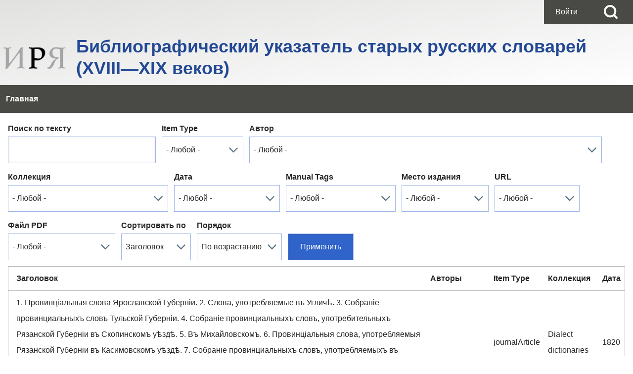

--- FILE ---
content_type: text/html; charset=UTF-8
request_url: http://iriran.ru:81/?q=node/1723
body_size: 19604
content:
<!DOCTYPE html>
<html lang="ru" dir="ltr" class=" fs-16 gap-16">
  <head>
    <meta charset="utf-8" />
<meta name="Generator" content="Drupal 10 (https://www.drupal.org)" />
<meta name="MobileOptimized" content="width" />
<meta name="HandheldFriendly" content="true" />
<meta name="viewport" content="width=device-width, initial-scale=1.0" />
<link rel="icon" href="/themes/solo_subtheme/favicon.ico" type="image/vnd.microsoft.icon" />

    <title>Главная | Библиографический указатель старых русских словарей (XVIII—XIX веков)</title>
    <link rel="stylesheet" media="all" href="/sites/default/files/css/css_UO01TFxq_xC1YvI5HCaB2lbkAnG7AdbLkU_zJ7cALJk.css?delta=0&amp;language=ru&amp;theme=solo_subtheme&amp;include=eJxljuEKgzAQg1_IW2H_fJpxtUcVe73RtBu-_ZzbwOmfDxISEiyoos4zpIMlc29QTOY57QyV3DZ5Q_N1FJWP_1PnxjByGYwTxcLL3l9RVgYJhG2cKnt0j0mecBsvaqGl8x_yRXi-25QrCJ76_nq4-JfQfEh851QAjgIKXOYXQxthQg" />
<link rel="stylesheet" media="all" href="/sites/default/files/css/css_xdqGz1SOxV7k28mSJahzGwgjkkVnYyCehGBjHHNkEBg.css?delta=1&amp;language=ru&amp;theme=solo_subtheme&amp;include=eJxljuEKgzAQg1_IW2H_fJpxtUcVe73RtBu-_ZzbwOmfDxISEiyoos4zpIMlc29QTOY57QyV3DZ5Q_N1FJWP_1PnxjByGYwTxcLL3l9RVgYJhG2cKnt0j0mecBsvaqGl8x_yRXi-25QrCJ76_nq4-JfQfEh851QAjgIKXOYXQxthQg" />

    
  </head>
  <body class="views-page path-view-slovari-2 path-frontpage">
        <a href="#main-content" class="visually-hidden focusable skip-link">
      Перейти к основному содержанию
    </a>
    
      <div class="dialog-off-canvas-main-canvas" data-off-canvas-main-canvas>
    
<!-- Start: Page Wrapper -->


<div id="page-wrapper" class="page-wrapper sw-1600 sb-992 mn-992 title-l-36 solo__bc-scroll" >

            
    
    <div id="fixed-search-block" class="solo-outer lone fixed-search-block" role="search" aria-label="Search Bar" >
    <div id="fixed-search-block-inner" class="solo-inner solo-col solo-col-1 fixed-search-block-inner">
      <div class="fixed-search-wrapper">
        <div id="search-button-close" class="hamburger-icon hamburger-icon-close search-button-close">
          <!-- Button for closing the search bar -->
          <button class="btn-animate solo-button-menu" data-drupal-selector="search-block-button-close-inner" aria-label="Close Search Block" aria-controls="fixed-search-block" aria-expanded="false">
            <span>  <svg width="60" height="40" viewbox="0 0 60 40">
    <g stroke-width="4" stroke-linecap="round" stroke-linejoin="round" fill="none" stroke="currentColor" class="svg-stroke">
      <path id="svg-top" d="M10,10 L50,10 Z"></path>
      <path id="svg-middle" d="M10,20 L50,20 Z"></path>
      <path id="svg-bottom" d="M10,30 L50,30 Z"></path>
    </g>
  </svg>





</span>
            <span class="visually-hidden">Close Search Block</span>
          </button>
        </div>
            
  
    
      <form action="/search/node" method="get" id="search-block-form" accept-charset="UTF-8" class="solo-clear solo-search-block-form">
  <div class="js-form-item form-item js-form-type-search form-type-search js-form-item-keys form-item-keys form-no-label">
      <label for="edit-keys" class="form-item__label visually-hidden">Поиск</label>
        <input title="Введите ключевые слова для поиска." placeholder="Поиск по ключевому слову или фразе." data-drupal-selector="edit-keys" type="search" id="edit-keys" name="keys" value="" size="15" maxlength="128" class="form-search form-element form-element--type-search form-element--api-search solo-input" />

        </div>
<div data-drupal-selector="edit-actions" class="form-actions solo-clear element-container-wrapper js-form-wrapper form-wrapper" id="edit-actions--2"><input class="button--primary search-button-block button js-form-submit form-submit solo-button btn-animate" data-drupal-selector="edit-submit" type="submit" id="edit-submit" value="Поиск" />
</div>

</form>

  

      </div>
    </div>
  </div>

      <!-- Start: Popup Login Block -->
  <div id="popup-login-block" class="solo-outer lone popup-login-block solo-animate-opacity" role="login" aria-hidden="true" aria-label="Login Block" >
    <div id="popup-login-block-inner" class="solo-inner solo-col popup-login-block-inner">
      <div id="login-button-close" class="hamburger-icon hamburger-icon-close login-button-close">
              <button class="solo-button-menu login-block-button-close-inner" data-drupal-selector="login-block-button-close-inner" aria-label="Close Login Popup Block" aria-controls="popup-login-block" aria-expanded="false">
            <span>  <svg width="60" height="40" viewbox="0 0 60 40">
    <g stroke-width="4" stroke-linecap="round" stroke-linejoin="round" fill="none" stroke="currentColor" class="svg-stroke">
      <path id="svg-top" d="M10,10 L50,10 Z"></path>
      <path id="svg-middle" d="M10,20 L50,20 Z"></path>
      <path id="svg-bottom" d="M10,30 L50,30 Z"></path>
    </g>
  </svg>





</span>
            <span class="visually-hidden">Close Login Popup Block</span>
        </button>
      </div>
        
<section id="block-solo-subtheme-userlogin" role="form" class="solo-clear solo-block block-user block-user-login-block">
  
    
      <form class="user-login-form solo-clear" data-drupal-selector="user-login-form" action="/list2?destination=/list2%3Fq%3Dnode/1723" method="post" id="user-login-form" accept-charset="UTF-8">
  <div class="js-form-item form-item js-form-type-textfield form-type-textfield js-form-item-name form-item-name">
      <label for="edit-name" class="form-item__label js-form-required form-required">Имя пользователя</label>
        <input autocorrect="none" autocapitalize="none" spellcheck="false" autocomplete="username" data-drupal-selector="edit-name" type="text" id="edit-name" name="name" value="" size="15" maxlength="60" class="form-text required form-element form-element--type-text form-element--api-textfield solo-input" required="required" aria-required="true" />

        </div>
<div class="js-form-item form-item js-form-type-password form-type-password js-form-item-pass form-item-pass">
      <label for="edit-pass" class="form-item__label js-form-required form-required">Пароль</label>
        <input autocomplete="current-password" data-drupal-selector="edit-pass" type="password" id="edit-pass" name="pass" size="15" maxlength="128" class="form-text required form-element form-element--type-password form-element--api-password solo-input" required="required" aria-required="true" />

        </div>
<input data-drupal-selector="form-3qovpxh0krvjdnpovpmibib2rpadawhxawd7z-jfxc0" type="hidden" name="form_build_id" value="form-3qOVPXh0KrVjDNpoVpmibib2RpaDAWHXAWd7Z_jFXc0" class="solo-input" />
<input data-drupal-selector="edit-user-login-form" type="hidden" name="form_id" value="user_login_form" class="solo-input" />
<div data-drupal-selector="edit-actions" class="form-actions solo-clear element-container-wrapper js-form-wrapper form-wrapper" id="edit-actions--3"><input class="button--primary button js-form-submit form-submit solo-button btn-animate" data-drupal-selector="edit-submit" type="submit" id="edit-submit--2" name="op" value="Войти" />
</div>

</form>
<div class="solo-clear item-list"><ul  class="solo-ul"><li class="solo-li-list"><a href="/user/register" title="Создать новую учётную запись пользователя." class="create-account-link">Регистрация</a> </li><li class="solo-li-list"><a href="/user/password" title="Отправить инструкции по сбросу пароля на электронную почту." class="request-password-link">Восстановить пароль</a> </li></ul></div>
  </section>


    </div>
  </div>
  <!-- End: Popup Login Block -->
  
          <!-- Start: Header -->
    <header id="header" class="solo-outer lone header" role="banner" aria-label="Site header">
      <div id="header-inner" class="solo-inner solo-col solo-col-1 header-inner">

        
                  <div id="search-button-open" class="hamburger-icon search-button-open">
                        <button class="btn-animate solo-button-menu sidebar-hamburger-icon" data-drupal-selector="sidebar-hamburger-icon" aria-label="Open Search Block" aria-controls="fixed-search-block" aria-expanded="false">
              <span><svg width="24" height="24" viewBox="0 0 24 24" stroke-width="3" stroke-linecap="round" stroke-linejoin="round" fill="none" stroke="currentColor" class="svg-stroke">
  <circle cx="11" cy="11" r="8"></circle>
  <line x1="21" y1="21" x2="16.65" y2="16.65"></line>
</svg>
</span>
              <span class="visually-hidden">Open Search Block</span>
            </button>
          </div>
        
                      <nav  id="block-solo-subtheme-account-menu" class="block block-menu navigation menu--account" aria-labelledby="block-solo-subtheme-account-menu-menu" role="navigation">
            
  <h2 class="visually-hidden block__title" id="block-solo-subtheme-account-menu-menu">Меню учётной записи пользователя</h2>
  
        

<div class="solo-clear solo-menu navigation-default solo-account-menu">
  






    <ul class="navigation__menubar navigation__default navigation__menubar-account"  id="account-menubar" role="menubar">
  
    
      
        
  
  
            
                     <li class="btn-animate nav__menu-item nav__menu-item-account nav__menubar-item link-only" role='none'>
      <a href="/user/login" class="nav__menu-link nav__menu-link-account" role="menuitem" tabindex="0" data-drupal-link-system-path="user/login">      <span class="menu__url-title">Войти</span>
    </a>
    
        </li>

      </ul>
 
</div>


  </nav>

<section id="block-solo-subtheme-branding" class="solo-clear solo-block block-system block-system-branding-block">
  
    
  
<div class="branding-wrapper">
    <div class="branding-first">
      <a class="site-logo" href="/" title="Главная" rel="Главная">
      <img src="/sites/default/files/logo_0.png" class="site-logo-img" alt="Главная" />
    </a>
  
    </div>
  
    <div class="branding-second site-name-outer">
          <div class="site-name">
        <a class="site-name-link" href="/" title="Главная" rel="Главная">
        Библиографический указатель старых русских словарей (XVIII—XIX веков)
      </a>
      </div>
    
      </div>
  
</div>
</section>


        
      </div>
    </header>
    <!-- End: Header -->
    
      <!-- Start: Primary Menu -->
    <div id="primary-menu" class="solo-outer lone main-navigation-wrapper primary-menu" role="navigation" aria-label="Main Navigation">
      <div id="primary-menu-inner" class="solo-inner solo-col solo-col-1 primary-menu-inner">
            <nav  id="block-solo-subtheme-main-menu" class="block block-menu navigation menu--main" aria-labelledby="block-solo-subtheme-main-menu-menu" role="navigation">
            
  <h2 class="visually-hidden block__title" id="block-solo-subtheme-main-menu-menu">Основная навигация</h2>
  
        


<div class="solo-clear solo-menu navigation-responsive navigation-primary-responsive navigation-responsive-click">

  
  <div class="mobile-nav hamburger-icon solo-block">
    <button class="solo-button-menu mobile-menubar-toggler-button" data-drupal-selector="mobile-menubar-toggler-button" tabindex='-1' aria-label="Open or Close horizontal Main Menu" aria-expanded="false">
      <span>
          <svg width="60" height="40" viewbox="0 0 60 40">
    <g stroke-width="4" stroke-linecap="round" stroke-linejoin="round" fill="none" stroke="currentColor" class="svg-stroke">
      <path id="svg-top" d="M10,10 L50,10 Z"></path>
      <path id="svg-middle" d="M10,20 L50,20 Z"></path>
      <path id="svg-bottom" d="M10,30 L50,30 Z"></path>
    </g>
  </svg>






      </span>
      <span class="visually-hidden">Open or Close horizontal Main Menu</span>
    </button>
  </div>







    <ul class="navigation__menubar navigation__responsive navigation__primary navigation__menubar-main"  id="main-menubar--2" role="menubar">
  
        
                      
                
    
    
            
                         <li class="btn-animate nav__menu-item nav__menu-item-main nav__menubar-item link-only" role='none'>
        <a href="/" class="nav__menu-link nav__menu-link-main" role="menuitem" tabindex="-1" data-drupal-link-system-path="&lt;front&gt;">        <span class="menu__url-title">Главная</span>
      </a>
    
        </li>
      </ul>
 
</div>



  </nav>


      </div>
    </div>
    <!-- End: Primary Menu -->
    
            
    


      
        <!-- Start: System Messages -->
    <div id="system-messages" class="solo-outer lone system-messages" >
      <div id="system-messages-inner" class="solo-inner solo-col solo-col-1 system-messages-inner">
                <div data-drupal-messages-fallback class="hidden"></div>


      </div>
    </div>
    <!-- End: System Messages -->
  
    
    
  


      




  <!-- Start: Main -->
  <div id="main-container" class="solo-outer multi main-container active-main-1" >
    <div id="main-container-inner" class="solo-inner solo-col main-container-inner solo-col-1 left-main-right">
      <!-- Start Main Container -->

    
          <!-- Start: Main Content -->
      <div id="sidebar-box-main" class="region-outer main-box sidebar-box-main" role="main">
        <div class="region-inner main-box-inner sidebar-box-main-inner fade-inner" >
          <a id="main-content" tabindex="-1"></a>
              
<section id="block-solo-subtheme-content" class="solo-clear solo-block block-system block-system-main-block">
  
    
      <div class="views-element-container solo-clear element-container-wrapper"><div class="solo-clear view view-slovari-2 view-id-slovari_2 view-display-id-page_1 js-view-dom-id-27271e7d2fb6b08651db423498f2429a28c3854cfa762e442d0defd6ed8ed3f9">
  
    
        <div class="view-filters form-group">
      <form class="views-exposed-form form--inline solo-clear" data-drupal-selector="views-exposed-form-slovari-2-page-1" action="/list2" method="get" id="views-exposed-form-slovari-2-page-1" accept-charset="UTF-8">
  <div class="solo-block exposed-form form--inline clearfix">
  <div class="js-form-item form-item js-form-type-search-api-autocomplete form-type-search-api-autocomplete js-form-item-search-api-fulltext form-item-search-api-fulltext">
      <label for="edit-search-api-fulltext" class="form-item__label">Поиск по тексту</label>
        <input data-drupal-selector="edit-search-api-fulltext" type="text" id="edit-search-api-fulltext" name="search_api_fulltext" value="" size="30" maxlength="128" class="form-text form-element form-element--type-text form-element--api-search-api-autocomplete solo-input" />

        </div>
<div class="js-form-item form-item js-form-type-select form-type-select js-form-item-field-item-type form-item-field-item-type">
      <label for="edit-field-item-type" class="form-item__label">Item Type</label>
        <select data-drupal-selector="edit-field-item-type" id="edit-field-item-type" name="field_item_type" class="form-select solo-select"><option value="All" selected="selected">- Любой -</option><option value="68">book</option><option value="343">bookSection</option><option value="117">document</option><option value="71">journalArticle</option><option value="186">magazineArticle</option><option value="373">manuscript</option></select>
        </div>
<div class="js-form-item form-item js-form-type-select form-type-select js-form-item-field-avtory form-item-field-avtory">
      <label for="edit-field-avtory" class="form-item__label">Автор</label>
        <select data-drupal-selector="edit-field-avtory" id="edit-field-avtory" name="field_avtory" class="form-select solo-select"><option value="All" selected="selected">- Любой -</option><option value="104"> Базанов, Василий Григорьевич</option><option value="139"> Горлицкий, Иван Семенович</option><option value="194"> Даламбер [D&#039;Alembert], Жан Лерон [Jean Le Rond]</option><option value="154"> Крузиус [Crusius], Христиан [Christian]</option><option value="101"> Митрофанова, Вера Викторовна</option><option value="238"> Модест</option><option value="261"> Никитин, Василий Никитич</option><option value="270"> Никитинъ, Василiй Никитичъ</option><option value="105"> Путилов, Борис Николаевич</option><option value="138"> Сатаров, Иван Петрович</option><option value="141"> Стафенгаген, Иван Иванович</option><option value="102"> Шаповалова, Галина Григорьевна</option><option value="256">Berneker, Erich</option><option value="384">Birgegård, Ulla</option><option value="375">Fenne, Tönnies</option><option value="398">Grodzicki, M. Tł.</option><option value="397">Heym [Heim], Ian [Bernhard Andreas von]</option><option value="385">Nicolai, Christoph Friedrich</option><option value="364">Reuss, Franz Ambros</option><option value="374">Ridley, Mark</option><option value="184">Rodde, Jacob</option><option value="423">Rogalski, Adam</option><option value="199">Schmidt, J. A. E.</option><option value="376">Schrowe, Thomas</option><option value="379">Sparvenfeld, Johan Gabriel</option><option value="383">Sparwenfeld, Johan Gabriel</option><option value="413">Łubkowski, F.</option><option value="125">Аверьянова, Александра Петрововна</option><option value="164">Агентовъ, Михаилъ Ивановичъ</option><option value="366">Аделунг, Иоганн Кристоф</option><option value="172">Акимовъ, Иванъ Ивановичъ</option><option value="319">Алексѣевъ, Iоаннъ Петровичъ</option><option value="198">Алексѣевъ, Иванъ Алексѣевичъ</option><option value="204">Алексѣевъ, Петръ Алексѣевичъ</option><option value="213">Амбодикъ, Максимовичъ Амбодикъ</option><option value="247">Аничковъ, Дмитрiй Сергѣевичъ</option><option value="128">Аполлодоръ Аѳинеискiи [Ἀπολλόδωρος]</option><option value="216">Аполлосъ</option><option value="103">Астахова, Анна Михайловна</option><option value="412">Банксъ [Banks], Яковъ [Jacob]</option><option value="187">Барсов, Антон Алексеевич</option><option value="129">Барсовъ, Алеѯiи</option><option value="422">Бартошевичъ [Bartoszewicz], Доминикъ [Dominik]</option><option value="402">Бекетовъ, Н. А.</option><option value="225">Беспаловъ, Василiй Осиповичъ</option><option value="298">Благодаровъ, Яковъ Ивановичъ</option><option value="315">Блемеръ, Матвѣй</option><option value="135">Богданов, Андрей Иванович</option><option value="251">Богдановичъ, Ипполитъ Федоровичъ</option><option value="250">Богдановичъ, Петръ Ивановичъ</option><option value="404">Болдыревъ, Алексѣй Васильевичъ</option><option value="224">Брюкман [Brückmann], Урбан Фридрих Бенедикт [Urban Friedrich Benedict]</option><option value="96">Брюс, Яков Вилимович</option><option value="174">Будиловичъ, Антонъ Семеновичъ</option><option value="114">Бужинский, Гавриил Фёдорович</option><option value="165">Булатницкiй, Егоръ</option><option value="351">Бьюкен [Бухан, Buchan], Уильям [William]</option><option value="197">Валерiй Максимъ</option><option value="243">Вегелинъ [Wegelin], Iоганъ Филиппъ [Johann Philipp]</option><option value="136">Вейсманнъ [Weißmann], Эренреихъ [Ehrenreich]</option><option value="361">Виноградовъ, Иванъ Ивановичъ</option><option value="191">Виньерон [Vigneron], Жан [Jean]</option><option value="328">Владимиръ</option><option value="110">Вобан [Vauban], Себастьен Ле Претр де [Sébastien Le Prestre]</option><option value="296">Войтяховскiй, Ефимъ Дмитрiевичъ</option><option value="157">Волчковъ, Сергѣй Саввичъ</option><option value="230">Габлицль, Рейнголдъ</option><option value="407">Гавриловъ, Александръ Матвѣевичъ</option><option value="214">Гавриловъ, Матвѣй Гавриловичъ</option><option value="208">Гандини, Iосиф</option><option value="299">Геймъ [Heim], Иванъ Андреевичъ [Bernhard Andreas von]</option><option value="416">Гейтлинъ, Гаврiилъ Петровичъ</option><option value="190">Гелтергофъ [Hölterhof], Францискъ [Franz]</option><option value="175">Гёльтергоф [Hölterhof], Франц [Franz]</option><option value="237">Герман</option><option value="265">Гермесгаузенъ, Христiянъ Фридрихъ</option><option value="180">Геснер [Gesner], Иоганн Матиас [Johann Matthias]</option><option value="369">Голенищевъ Кутузовъ, Логинъ</option><option value="229">Гольдерманн [Holdermann], Жан Батист Даниэль [Jean Baptiste Daniel]</option><option value="392">Грамматинъ, Николай Федоровичъ</option><option value="406">Давыдовъ, Иванъ Ивановичъ</option><option value="313">Дамскiй, Кипрiянъ Яковлевичъ</option><option value="359">Двигубский, Иван Алексеевич</option><option value="99">Девигнола [Vignola], Ꙗковъ Бароцiй [Giacomo Barozzi da]</option><option value="93">Деграфъ [de Graaf], Авраамъ [Abraham]</option><option value="193">Дидро [Diderot], Дени [Denis]</option><option value="236">Друковцовъ, Сергѣй Васильевичъ</option><option value="255">Евгенiй</option><option value="293">Евгений</option><option value="268">Евклид [Εὐκλείδης]</option><option value="242">Екатерина II</option><option value="201">Ждановъ, Прохоръ Ивановичъ</option><option value="360">Заставский, Федор Петрович</option><option value="401">Зииновьевъ, Алексѣй Зиновьевичъ</option><option value="258">Зуевъ, Василiй Федоровичъ</option><option value="327">Иванов, Николай</option><option value="428">Ивашковскiй, Семенъ Мартыновичъ</option><option value="134">Илинскiй, Iѡаннъ Iѡанновичъ</option><option value="137">Ильинский, Иван Иванович</option><option value="202">Каллiеръ [Callières], Франсуа де [François de]</option><option value="342">Камаровъ, Матвѣй</option><option value="143">Кантемиръ, Антіохъ</option><option value="254">Каржавин, Федор Васильевич</option><option value="348">Каржавинъ, Ѳедоръ Васильевичъ</option><option value="357">Компан [Compan], Шарль [Charle]</option><option value="220">Кондратовичъ, Кирiякъ</option><option value="81">Копиевский, Илья Федорович</option><option value="408">Кравчуновскiй, Федоръ</option><option value="207">Крамеръ [Kramer], Матвѣй [Matthias]</option><option value="168">Крашенинниковъ, Степанъ Петровичъ</option><option value="145">Кречетовский, Иосиф</option><option value="427">Криворотова, Павла</option><option value="396">Кронебергъ [Kroneberg], Иван Яковлевич [Johan Christian]</option><option value="341">Кряжевъ, Василей Степановичъ</option><option value="368">Кукъ [Cook], Iаковъ [James]</option><option value="185">Кургановъ, Николай Гавриловичъ</option><option value="289">Кушелевъ, Григорiй Григорiевичъ</option><option value="171">Лакомб де Презель [Lacombe de Prezel], Оноре [Honoré]</option><option value="292">Лангансъ, Францъ Ивановичъ</option><option value="132">Ланге [Lange], Иоганн Иоахим [Johann Joachim]</option><option value="326">Лангер [Langer], Карл Генрих [Karl Heinrich]</option><option value="126">Ларин, Борис Александрович</option><option value="153">Лебедев, Василий Иванович</option><option value="411">Лебедевъ, Андрей Ивановичъ</option><option value="300">Левшин, Василей Алексеевич</option><option value="266">Левшинъ, Василей Алексѣевичъ</option><option value="288">Леклерк де Монлино [Leclerc de Montlinot], Шарль Антуан Жозеф [Charles Antoine Joseph]</option><option value="290">Ленцъ, И. И.</option><option value="173">Литхенъ, Иванъ Филипповичъ</option><option value="395">Макаровъ, Михайло Николаевичъ</option><option value="178">Макеева, Валентина Николаевна</option><option value="232">Макер [Macquer], Пьер Жозеф [Pierre Joseph]</option><option value="307">Максимович-Амбодик, Нестор Максимович</option><option value="241">Максимовичь-Амбодикъ, Несторъ Максимовичъ</option><option value="210">Мейеръ, Андрей Казимировичъ</option><option value="100">Мельц, Микаэла Яковлевна</option><option value="403">Мерзляковъ, Алексѣй Федоровичъ</option><option value="386">Мессъ [Mess], Карлъ [Karl]</option><option value="239">Меѳодiй</option><option value="338">Миллеръ [Müller], Герардъ Фридрихъ [Gerhard Friedrich]</option><option value="410">Миллеръ [Müller], Станиславъ [Stanisław]</option><option value="358">Миллин [Millin], Обен Луи [Aubin Louis]</option><option value="349">Новиковъ, Николай Ивановичъ</option><option value="217">Нордстетъ, Iванъ Iвановичъ</option><option value="393">Ольдекопъ [Oldekop], Евстафiй Ивановичъ [Christian August Wilhelm]</option><option value="291">Орловъ, Степанъ</option><option value="316">Осипов, Николай Петрович</option><option value="329">Осиповъ, Николай Петровичъ</option><option value="295">Палласъ [Pallas], Петръ Симонъ [Peter Simon]</option><option value="391">Пареного, Михаилъ Алексѣевичъ</option><option value="218">Пеплие [Peplier], Жан Робер [Jean Robert]</option><option value="246">Петрова, Ольга Петровна</option><option value="152">Платс [Plats], Георг Филипп [Georg Philipp]</option><option value="418">Полевой, К. А.</option><option value="177">Полетика, Григорий Андреевич</option><option value="91">Поликарпов, Федор Поликарпович</option><option value="382">Полунин, Федор Афанасьевич</option><option value="107">Полѵкарповъ, Ѳеодѡръ</option><option value="181">Поповъ, Михаилъ Ивановичъ</option><option value="388">Прокоповичъ-Антонскiй, Антонъ Антоновичъ</option><option value="140">Протасов, Алексей Протасьевич</option><option value="263">Протопоповъ, Василей Михайловичъ</option><option value="304">Публiй Овидiй Назонъ</option><option value="113">Пуфендорфъ [Pufendorf], Самуилъ [Samuel von]</option><option value="414">Рейф [Reiff], Филиппъ Ивановичъ [Carl Philipp]</option><option value="253">Родде [Rodde], Яковъ Матвѣевичъ [Jacob]</option><option value="367">Розановъ, Ѳома Филимоновичъ</option><option value="83">Романовъ, Евдокимъ Романовичъ</option><option value="318">Роммъ [Romme], Шарль [Charles]</option><option value="156">Савари де Брюлон [Savary des Bruslons], Жак [Jacques]</option><option value="272">Сарафова [Սարաֆեան], Клеопатра []Կլէօպատր</option><option value="121">Свенске, Карлъ Федоровичъ</option><option value="95">Севѣлъ [Sewel], Вiлiмъ [Willem]</option><option value="286">Сиго де ла Фонъ [Sigaud de Lafond], Жозефъ Эньянъ [Joseph-Aignan]</option><option value="76">Симони, Павелъ Константиновичъ</option><option value="370">Синьковскiй, Андрей Ф.</option><option value="371">Синьковскiй, Дмитрiй Николаевичъ</option><option value="378">Славинецкий, Епифаний</option><option value="147">Смирновъ, Н. А.</option><option value="226">Соколовскiй, Мартынъ Никифоровичъ</option><option value="424">Соколовъ, Иванъ Яковлевичъ</option><option value="415">Соколовъ, Петръ Ивановичъ</option><option value="219">Сокольскiй, Федоръ</option><option value="252">Соцъ, Иванъ Васильевичъ</option><option value="324">Спиридовъ, Матвѣй Григорiевичъ</option><option value="305">Срезневскiй, Иванъ Евсеевичъ</option><option value="111">Суворов, Василий Иванович</option><option value="260">Суворов, Прохор Игнатьевич</option><option value="269">Суворовъ, Прохоръ Игнатьевичъ</option><option value="245">Татаринов, Андрей</option><option value="249">Татищев, Иван Иванович</option><option value="417">Татищев, Сергей Спиридонович</option><option value="322">Татищевъ, Василей Никитичъ</option><option value="365">Татищевъ, Иванъ Ивановичъ</option><option value="169">Тепловъ, Василiй Егоровичъ</option><option value="162">Тепловъ, Григорiй Николаевичъ</option><option value="160">Тредiаковскiй, Васiлiй Кирилловичъ</option><option value="314">Третьяковъ, Владимиръ</option><option value="362">Тростин, Дмитрий Петрович</option><option value="195">Тузовъ, Василiй Василiевичъ</option><option value="321">Туманскiй, Ѳеодоръ Осиповичъ</option><option value="420">Ульяновъ, Николай Дмитрiевичъ</option><option value="233">Флоринскiй, Косма</option><option value="262">Фомин, Александр Иванович</option><option value="381">Фонвизин, Денис Иванович</option><option value="394">Фортунатовъ, Алексѣй Федоровичъ</option><option value="390">Фрей, Адам Леонтьевич</option><option value="222">Фрязиновскiй, Александръ Никитичъ</option><option value="389">Фукс [Fuchs], Павел [Paul]</option><option value="405">Цветаевъ, Левъ Алексѣевичъ</option><option value="150">Целларiй [Keller], Христофоръ [Christoph Martin]</option><option value="206">Чулков, Михаил Дмитриевич</option><option value="183">Чулковъ, Михайло Дмитрiевичъ</option><option value="85">Шаповалова, Галина Григорьевна</option><option value="325">Шаровъ, Филиппъ Петровичъ</option><option value="133">Шванвиц [Schwanwitz], Мартин [Martin]</option><option value="221">Швелингiй [Schweling], Iоаннъ Еверардъ [Johann Eberhard]</option><option value="429">Шимкевичъ, Ѳедоръ Спиридоновичъ</option><option value="303">Шишковъ, Александръ Семеновичъ</option><option value="425">Шмидъ [Schmidt], Иоганнъ Адольфъ Эрдманнъ [Johann Adolph Erdmann]</option><option value="212">Шрейбер [Schreiber], Иоганн Фридрих [Johann Friedreich]</option><option value="419">Эйнерлинг, Иван Федорович</option><option value="421">Эртель [Oertel], Василiй Андреевичъ [Wilhelm von]</option><option value="248">Этингер [Oetinger], Фридрих Кристоф [Friedrich Christoph]</option><option value="372">Яковкинъ, Илья Федоровичъ</option><option value="409">Якубовичъ [Jakubowicz], Антонiй [Antoni]</option><option value="354">Янкович де Мириево [Janković Mirijevski], Федор Иванович [Teodor]</option><option value="352">Яценков, Николай Максимович</option><option value="273">Խալդարեանց [Халдарянц, Халдарян, Халдаров], Գրիգոր [Григор]</option></select>
        </div>
<div class="js-form-item form-item js-form-type-select form-type-select js-form-item-field-kollekciya form-item-field-kollekciya">
      <label for="edit-field-kollekciya" class="form-item__label">Коллекция</label>
        <select data-drupal-selector="edit-field-kollekciya" id="edit-field-kollekciya" name="field_kollekciya" class="form-select solo-select"><option value="All" selected="selected">- Любой -</option><option value="73">Bilingual</option><option value="74">Church Slavic and Biblical dictionaries</option><option value="123">Defining dictionaries</option><option value="166">Dialect dictionaries</option><option value="274">Encyclopaedic</option><option value="399">Etymological</option><option value="118">Loanwords dictionaries</option><option value="70">Multilingual</option><option value="387">Orthoepic</option><option value="130">Phrasebooks</option><option value="69">Proverbs and idioms</option><option value="72">Specialized</option><option value="380">Thesauri</option><option value="124">Wordlists</option></select>
        </div>
<div class="js-form-item form-item js-form-type-select form-type-select js-form-item-field-data form-item-field-data">
      <label for="edit-field-data" class="form-item__label">Дата</label>
        <select data-drupal-selector="edit-field-data" id="edit-field-data" name="field_data" class="form-select solo-select"><option value="All" selected="selected">- Любой -</option><option value="627">1546</option><option value="626">1586</option><option value="625">1596</option><option value="622">1607</option><option value="620">1618</option><option value="629">1680</option><option value="433">1700</option><option value="443">1701</option><option value="453">1704</option><option value="449">1709</option><option value="448">1712</option><option value="447">1717</option><option value="442">1718</option><option value="441">1720</option><option value="458">1722</option><option value="457">1723</option><option value="455">1724</option><option value="461">1725</option><option value="487">1726</option><option value="486">1727</option><option value="482">1730</option><option value="480">1731</option><option value="439">1732</option><option value="475">1733</option><option value="484">1734</option><option value="476">1737</option><option value="473">1738</option><option value="463">1742</option><option value="483">1745</option><option value="489">1746</option><option value="498">1747</option><option value="497">1749</option><option value="500">1751</option><option value="511">1752</option><option value="509">1755</option><option value="504">1759</option><option value="477">1761</option><option value="501">1762</option><option value="512">1763</option><option value="508">1764</option><option value="516">1765</option><option value="520">1766</option><option value="517">1767</option><option value="499">1768</option><option value="528">1769</option><option value="530">1770</option><option value="533">1771</option><option value="521">1772</option><option value="493">1773</option><option value="503">1774</option><option value="551">1775</option><option value="471">1776</option><option value="525">1777</option><option value="507">1778</option><option value="506">1779</option><option value="519">1780</option><option value="543">1781</option><option value="479">1782</option><option value="542">1783</option><option value="522">1784</option><option value="469">1785</option><option value="552">1786</option><option value="510">1787</option><option value="496">1788</option><option value="490">1789</option><option value="555">1790</option><option value="485">1791</option><option value="570">1792</option><option value="524">1793</option><option value="549">1794</option><option value="545">1795</option><option value="580">1796</option><option value="571">1797</option><option value="579">1798</option><option value="478">1799</option><option value="467">1800</option><option value="613">1801</option><option value="611">1802</option><option value="578">1804</option><option value="605">1805</option><option value="568">1806</option><option value="655">1808</option><option value="641">1809</option><option value="654">1811</option><option value="647">1812</option><option value="646">1813</option><option value="640">1814</option><option value="642">1815</option><option value="653">1816</option><option value="651">1817</option><option value="670">1818</option><option value="665">1819</option><option value="660">1820</option><option value="673">1821</option><option value="638">1822</option><option value="659">1824</option><option value="657">1825</option><option value="643">1826</option><option value="675">1827</option><option value="669">1828</option><option value="683">1829</option><option value="680">1830</option><option value="678">1831</option><option value="558">1832</option><option value="696">1833</option><option value="664">1834</option><option value="690">1835</option><option value="689">1836</option><option value="688">1837</option><option value="684">1838</option><option value="674">1839</option><option value="686">1840</option><option value="663">1841</option><option value="708">1842</option><option value="703">1843</option><option value="538">1844</option><option value="701">1845</option><option value="713">1850</option><option value="700">1854</option><option value="698">1855</option><option value="661">1860</option><option value="705">1863</option><option value="462">1866</option><option value="514">1869</option><option value="534">1882</option><option value="488">1885</option><option value="566">1897</option><option value="430">1899</option><option value="628">1908</option><option value="436">1910</option><option value="437">1912</option><option value="481">1957</option><option value="438">1959</option><option value="450">1961</option><option value="556">1962</option><option value="518">1963</option><option value="464">1964</option><option value="637">1987</option><option value="636">1988</option><option value="635">1989</option><option value="632">1990</option><option value="619">mid to late 17th century</option><option value="630">XVII век</option><option value="624">конец XVI века</option></select>
        </div>
<div class="js-form-item form-item js-form-type-select form-type-select js-form-item-field-manual-tags form-item-field-manual-tags">
      <label for="edit-field-manual-tags" class="form-item__label">Manual Tags</label>
        <select data-drupal-selector="edit-field-manual-tags" id="edit-field-manual-tags" name="field_manual_tags" class="form-select solo-select"><option value="All" selected="selected">- Любой -</option><option value="276"> anatomy</option><option value="344"> architecture</option><option value="346"> art</option><option value="282"> biology</option><option value="209"> botany</option><option value="279"> chemistry</option><option value="89"> church slavonic</option><option value="331"> chuvash</option><option value="155"> commerce</option><option value="78"> conceptual arrangement</option><option value="301"> culture</option><option value="356"> dances</option><option value="188"> danish</option><option value="158"> derivational</option><option value="82"> dutch</option><option value="176"> english</option><option value="146"> examples</option><option value="339"> finnish</option><option value="131"> french</option><option value="120"> geography</option><option value="223"> geology</option><option value="79"> german</option><option value="90"> greek</option><option value="345"> history</option><option value="363"> hungarian</option><option value="98"> italian</option><option value="244"> japanese</option><option value="340"> karelian</option><option value="332"> komi-permyak</option><option value="333"> komi-zyryan</option><option value="80"> latin</option><option value="163"> linguistics</option><option value="334"> mari</option><option value="350"> medicine</option><option value="109"> military affairs</option><option value="335"> mordvinic</option><option value="277"> natural phenomena</option><option value="294"> panglossa</option><option value="161"> philosophy</option><option value="283"> physical geography</option><option value="280"> physics</option><option value="215"> poetry</option><option value="116"> polish</option><option value="347"> politics</option><option value="159"> roman mythology</option><option value="257"> romani</option><option value="151"> romanian</option><option value="302"> science</option><option value="355"> seamanship</option><option value="189"> swedish</option><option value="336"> tatar</option><option value="228"> turkish</option><option value="337"> udmurt</option><option value="278"> zoology</option><option value="77">accent marks</option><option value="264">agriculture</option><option value="97">architecture</option><option value="271">armenian</option><option value="192">astronomy</option><option value="287">biology</option><option value="275">botany</option><option value="330">card games</option><option value="231">chemistry</option><option value="115">church slavonic</option><option value="284">commerce</option><option value="88">conceptual arrangement</option><option value="235">cooking</option><option value="400">derivational</option><option value="94">dutch</option><option value="200">english</option><option value="203">examples</option><option value="108">french</option><option value="122">geography</option><option value="267">geometry</option><option value="87">german</option><option value="323">government structure</option><option value="240">greek</option><option value="127">greek mythology</option><option value="112">history</option><option value="426">italian</option><option value="119">jurisprudence</option><option value="75">later publications</option><option value="144">latin</option><option value="211">medicine</option><option value="227">military affairs</option><option value="234">music</option><option value="170">mythology</option><option value="285">natural phenomena</option><option value="353">panglossa</option><option value="317">physics</option><option value="297">polish</option><option value="196">roman culture</option><option value="92">seamanship</option><option value="182">slavic mythology</option><option value="205">superstitious beliefs</option><option value="259">trigonometry</option><option value="320">ukrainian</option><option value="281">zoology</option></select>
        </div>
<div class="js-form-item form-item js-form-type-select form-type-select js-form-item-field-mesto-izdaniya form-item-field-mesto-izdaniya">
      <label for="edit-field-mesto-izdaniya" class="form-item__label">Место издания</label>
        <select data-drupal-selector="edit-field-mesto-izdaniya" id="edit-field-mesto-izdaniya" name="field_mesto_izdaniya" class="form-select solo-select"><option value="All" selected="selected">- Любой -</option><option value="721"> Карлсруэ</option><option value="722"> Лейпциг</option><option value="719"> Ленинград</option><option value="723"> Париж</option><option value="720"> Санкт-Петербург</option><option value="560">Besançon Paris</option><option value="616">Hof</option><option value="536">Leipzic</option><option value="540">Leipzig</option><option value="631">Naples</option><option value="495">Riga</option><option value="649">Stuttgart</option><option value="634">Uppsala</option><option value="687">Warszawa</option><option value="667">Wrocław</option><option value="435">Амстердам</option><option value="604">Бендеры</option><option value="677">Варшава</option><option value="712">Вильна</option><option value="681">Вильно</option><option value="607">Владимир</option><option value="695">Гельсингфорсъ</option><option value="609">Екатеринослав</option><option value="563">Лейпциг</option><option value="466">Ленинград</option><option value="445">Москва</option><option value="601">Полоцк</option><option value="623">Псков</option><option value="584">Рига</option><option value="583">Рига и Лейпциг</option><option value="432">Санкт-Петербург</option><option value="460">Супрасль</option><option value="599">Тобольск</option><option value="672">Харьков</option><option value="492">Яссы</option></select>
        </div>
<div class="js-form-item form-item js-form-type-select form-type-select js-form-item-field-url form-item-field-url">
      <label for="edit-field-url" class="form-item__label">URL</label>
        <select data-drupal-selector="edit-field-url" id="edit-field-url" name="field_url" class="form-select solo-select"><option value="All" selected="selected">- Любой -</option><option value="1">Наличие ссылки</option></select>
        </div>
<div class="js-form-item form-item js-form-type-select form-type-select js-form-item-field-fayl-pdf form-item-field-fayl-pdf">
      <label for="edit-field-fayl-pdf" class="form-item__label">Файл PDF</label>
        <select data-drupal-selector="edit-field-fayl-pdf" id="edit-field-fayl-pdf" name="field_fayl_pdf" class="form-select solo-select"><option value="All" selected="selected">- Любой -</option><option value="1">С полным текстом, pdf</option></select>
        </div>
<div class="js-form-item form-item js-form-type-select form-type-select js-form-item-sort-by form-item-sort-by">
      <label for="edit-sort-by" class="form-item__label">Сортировать по</label>
        <select data-drupal-selector="edit-sort-by" id="edit-sort-by" name="sort_by" class="form-select solo-select"><option value="title" selected="selected">Заголовок</option><option value="name">Дата</option></select>
        </div>
<div class="js-form-item form-item js-form-type-select form-type-select js-form-item-sort-order form-item-sort-order">
      <label for="edit-sort-order" class="form-item__label">Порядок</label>
        <select data-drupal-selector="edit-sort-order" id="edit-sort-order" name="sort_order" class="form-select solo-select"><option value="ASC" selected="selected">По возрастанию</option><option value="DESC">По убыванию</option></select>
        </div>
<div data-drupal-selector="edit-actions" class="form-actions solo-clear element-container-wrapper js-form-wrapper form-wrapper" id="edit-actions"><input class="button--primary button js-form-submit form-submit solo-button btn-animate" data-drupal-selector="edit-submit-slovari-2" type="submit" id="edit-submit-slovari-2" value="Применить" />
</div>

</div>

</form>

    </div>
    
      <div class="view-content">
      <div class="solo-responsive">
  <table class="solo-table-all cols-5">
        <thead>
      <tr>
                                                  <th id="view-title-table-column" class="views-field views-field-title" scope="col">Заголовок </th>
                                                  <th id="view-field-avtory-table-column" class="views-field views-field-field-avtory" scope="col">Авторы </th>
                                                  <th id="view-field-item-type-table-column" class="views-field views-field-field-item-type" scope="col">Item Type </th>
                                                  <th id="view-field-kollekciya-table-column" class="views-field views-field-field-kollekciya" scope="col">Коллекция </th>
                                                  <th id="view-field-data-table-column" class="views-field views-field-field-data" scope="col">Дата </th>
              </tr>
    </thead>
    <tbody>
          <tr>
                                                                                        <td headers="view-title-table-column" class="views-field views-field-title"> <a href="/node/982" hreflang="ru">1. Провинцiальныя слова Ярославской Губернiи. 2. Слова, употребляемые въ Угличѣ. 3. Собранiе провинциальныхъ словъ Тульской Губернiи. 4. Собранiе провинциальныхъ словъ, употребительныхъ Рязанской Губернiи въ Скопинскомъ уѣздѣ. 5. Въ Михайловскомъ. 6. Провинцiальныя слова, употребляемыя Рязанской Губернiи въ Касимовскомъ уѣздѣ. 7. Собранiе провинциальныхъ словъ, употребляемыхъ въ Костромской Губернiи. 8. Собранiе особливыхъ и отличающихся произношенiемъ словъ, употребляемыхъ между жителями Тверской Губернiи</a>          </td>
                                                                                        <td headers="view-field-avtory-table-column" class="views-field views-field-field-avtory">          </td>
                                                                                        <td headers="view-field-item-type-table-column" class="views-field views-field-field-item-type"> <a href="/taxonomy/term/71" hreflang="ru">journalArticle</a>          </td>
                                                                                        <td headers="view-field-kollekciya-table-column" class="views-field views-field-field-kollekciya"> <a href="/taxonomy/term/166" hreflang="ru">Dialect dictionaries</a>          </td>
                                                                                        <td headers="view-field-data-table-column" class="views-field views-field-field-data"> <a href="/taxonomy/term/660" hreflang="ru">1820</a>          </td>
              </tr>
          <tr>
                                                                                        <td headers="view-title-table-column" class="views-field views-field-title"> <a href="/node/707" hreflang="ru">Абевега рускихъ суевѣрiй идолопоклонническихъ жертвоприношенiи свадебныхъ простонародныхъ обрядовъ Колдовства, Шеманства и проч. Сочиненная М. Ч.</a>          </td>
                                                                                        <td headers="view-field-avtory-table-column" class="views-field views-field-field-avtory"> <a href="/taxonomy/term/206" hreflang="ru">Чулков, Михаил Дмитриевич</a>          </td>
                                                                                        <td headers="view-field-item-type-table-column" class="views-field views-field-field-item-type"> <a href="/taxonomy/term/68" hreflang="ru">book</a>          </td>
                                                                                        <td headers="view-field-kollekciya-table-column" class="views-field views-field-field-kollekciya"> <a href="/taxonomy/term/72" hreflang="ru">Specialized</a>          </td>
                                                                                        <td headers="view-field-data-table-column" class="views-field views-field-field-data"> <a href="/taxonomy/term/552" hreflang="ru">1786</a>          </td>
              </tr>
          <tr>
                                                                                        <td headers="view-title-table-column" class="views-field views-field-title"> <a href="/node/929" hreflang="ru">Алфавитъ си есть толкование иностранныхъ рѣчіи</a>          </td>
                                                                                        <td headers="view-field-avtory-table-column" class="views-field views-field-field-avtory">          </td>
                                                                                        <td headers="view-field-item-type-table-column" class="views-field views-field-field-item-type"> <a href="/taxonomy/term/373" hreflang="ru">manuscript</a>          </td>
                                                                                        <td headers="view-field-kollekciya-table-column" class="views-field views-field-field-kollekciya"> <a href="/taxonomy/term/123" hreflang="ru">Defining dictionaries</a>, <a href="/taxonomy/term/118" hreflang="ru">Loanwords dictionaries</a>          </td>
                                                                                        <td headers="view-field-data-table-column" class="views-field views-field-field-data"> <a href="/taxonomy/term/625" hreflang="ru">1596</a>          </td>
              </tr>
          <tr>
                                                                                        <td headers="view-title-table-column" class="views-field views-field-title"> <a href="/node/768" hreflang="ru">Alphabet françois = Азбука французская новая</a>          </td>
                                                                                        <td headers="view-field-avtory-table-column" class="views-field views-field-field-avtory">          </td>
                                                                                        <td headers="view-field-item-type-table-column" class="views-field views-field-field-item-type"> <a href="/taxonomy/term/68" hreflang="ru">book</a>          </td>
                                                                                        <td headers="view-field-kollekciya-table-column" class="views-field views-field-field-kollekciya"> <a href="/taxonomy/term/73" hreflang="ru">Bilingual</a>, <a href="/taxonomy/term/130" hreflang="ru">Phrasebooks</a>          </td>
                                                                                        <td headers="view-field-data-table-column" class="views-field views-field-field-data"> <a href="/taxonomy/term/490" hreflang="ru">1789</a>          </td>
              </tr>
          <tr>
                                                                                        <td headers="view-title-table-column" class="views-field views-field-title"> <a href="/node/735" hreflang="ru">Аналогическия таблицы</a>          </td>
                                                                                        <td headers="view-field-avtory-table-column" class="views-field views-field-field-avtory">          </td>
                                                                                        <td headers="view-field-item-type-table-column" class="views-field views-field-field-item-type"> <a href="/taxonomy/term/68" hreflang="ru">book</a>          </td>
                                                                                        <td headers="view-field-kollekciya-table-column" class="views-field views-field-field-kollekciya"> <a href="/taxonomy/term/124" hreflang="ru">Wordlists</a>          </td>
                                                                                        <td headers="view-field-data-table-column" class="views-field views-field-field-data"> <a href="/taxonomy/term/522" hreflang="ru">1784</a>          </td>
              </tr>
          <tr>
                                                                                        <td headers="view-title-table-column" class="views-field views-field-title"> <a href="/node/736" hreflang="ru">Аналогическия таблицы</a>          </td>
                                                                                        <td headers="view-field-avtory-table-column" class="views-field views-field-field-avtory">          </td>
                                                                                        <td headers="view-field-item-type-table-column" class="views-field views-field-field-item-type"> <a href="/taxonomy/term/68" hreflang="ru">book</a>          </td>
                                                                                        <td headers="view-field-kollekciya-table-column" class="views-field views-field-field-kollekciya"> <a href="/taxonomy/term/124" hreflang="ru">Wordlists</a>          </td>
                                                                                        <td headers="view-field-data-table-column" class="views-field views-field-field-data"> <a href="/taxonomy/term/522" hreflang="ru">1784</a>          </td>
              </tr>
          <tr>
                                                                                        <td headers="view-title-table-column" class="views-field views-field-title"> <a href="/node/737" hreflang="ru">Аналогическия таблицы</a>          </td>
                                                                                        <td headers="view-field-avtory-table-column" class="views-field views-field-field-avtory">          </td>
                                                                                        <td headers="view-field-item-type-table-column" class="views-field views-field-field-item-type"> <a href="/taxonomy/term/68" hreflang="ru">book</a>          </td>
                                                                                        <td headers="view-field-kollekciya-table-column" class="views-field views-field-field-kollekciya"> <a href="/taxonomy/term/124" hreflang="ru">Wordlists</a>          </td>
                                                                                        <td headers="view-field-data-table-column" class="views-field views-field-field-data"> <a href="/taxonomy/term/522" hreflang="ru">1784</a>          </td>
              </tr>
          <tr>
                                                                                        <td headers="view-title-table-column" class="views-field views-field-title"> <a href="/node/738" hreflang="ru">Аналогическия таблицы</a>          </td>
                                                                                        <td headers="view-field-avtory-table-column" class="views-field views-field-field-avtory">          </td>
                                                                                        <td headers="view-field-item-type-table-column" class="views-field views-field-field-item-type"> <a href="/taxonomy/term/68" hreflang="ru">book</a>          </td>
                                                                                        <td headers="view-field-kollekciya-table-column" class="views-field views-field-field-kollekciya"> <a href="/taxonomy/term/124" hreflang="ru">Wordlists</a>          </td>
                                                                                        <td headers="view-field-data-table-column" class="views-field views-field-field-data"> <a href="/taxonomy/term/522" hreflang="ru">1784</a>          </td>
              </tr>
          <tr>
                                                                                        <td headers="view-title-table-column" class="views-field views-field-title"> <a href="/node/739" hreflang="ru">Аналогическия таблицы</a>          </td>
                                                                                        <td headers="view-field-avtory-table-column" class="views-field views-field-field-avtory">          </td>
                                                                                        <td headers="view-field-item-type-table-column" class="views-field views-field-field-item-type"> <a href="/taxonomy/term/68" hreflang="ru">book</a>          </td>
                                                                                        <td headers="view-field-kollekciya-table-column" class="views-field views-field-field-kollekciya"> <a href="/taxonomy/term/124" hreflang="ru">Wordlists</a>          </td>
                                                                                        <td headers="view-field-data-table-column" class="views-field views-field-field-data"> <a href="/taxonomy/term/522" hreflang="ru">1784</a>          </td>
              </tr>
          <tr>
                                                                                        <td headers="view-title-table-column" class="views-field views-field-title"> <a href="/node/710" hreflang="ru">Анатомико-физiологическiй словарь въ коемъ Всѣ наименованiя частей человѣческаго тѣла, до Анатомiи и Физiологiи принадлежащiя, изъ разныхъ врачебныхъ сочиненiй собранныя, на Россiйскомъ, Латинскомъ и Французскомъ языкахъ ясно и кратко предлагаются, съ краткимъ описанiемъ сихъ наукъ. Для пользы россiйскаго юношества въ первое напечатанный трудами и иждивенiемъ Нестора Максимо́вича-Амбодика врачебной науки Доктора и Профессора повивальнаго искусства</a>          </td>
                                                                                        <td headers="view-field-avtory-table-column" class="views-field views-field-field-avtory"> <a href="/taxonomy/term/241" hreflang="ru">Максимовичь-Амбодикъ, Несторъ Максимовичъ</a>          </td>
                                                                                        <td headers="view-field-item-type-table-column" class="views-field views-field-field-item-type"> <a href="/taxonomy/term/68" hreflang="ru">book</a>          </td>
                                                                                        <td headers="view-field-kollekciya-table-column" class="views-field views-field-field-kollekciya"> <a href="/taxonomy/term/70" hreflang="ru">Multilingual</a>, <a href="/taxonomy/term/72" hreflang="ru">Specialized</a>          </td>
                                                                                        <td headers="view-field-data-table-column" class="views-field views-field-field-data"> <a href="/taxonomy/term/542" hreflang="ru">1783</a>          </td>
              </tr>
          <tr>
                                                                                        <td headers="view-title-table-column" class="views-field views-field-title"> <a href="/node/666" hreflang="ru">Англиска грамматика, сочиненная морскаго шляхетнаго кадетскаго Корпуса учителемъ Прохоромъ Ждановымъ въ пользу учащегося благороднаго юношества</a>          </td>
                                                                                        <td headers="view-field-avtory-table-column" class="views-field views-field-field-avtory"> <a href="/taxonomy/term/201" hreflang="ru">Ждановъ, Прохоръ Ивановичъ</a>          </td>
                                                                                        <td headers="view-field-item-type-table-column" class="views-field views-field-field-item-type"> <a href="/taxonomy/term/68" hreflang="ru">book</a>          </td>
                                                                                        <td headers="view-field-kollekciya-table-column" class="views-field views-field-field-kollekciya"> <a href="/taxonomy/term/73" hreflang="ru">Bilingual</a>, <a href="/taxonomy/term/130" hreflang="ru">Phrasebooks</a>          </td>
                                                                                        <td headers="view-field-data-table-column" class="views-field views-field-field-data"> <a href="/taxonomy/term/521" hreflang="ru">1772</a>          </td>
              </tr>
          <tr>
                                                                                        <td headers="view-title-table-column" class="views-field views-field-title"> <a href="/node/658" hreflang="ru">Ny Anwisning at Lesa Swenska, jåmte En Orda Samling = Новое наставленiе къ шведскому чтенiю, и собранiе словъ</a>          </td>
                                                                                        <td headers="view-field-avtory-table-column" class="views-field views-field-field-avtory">          </td>
                                                                                        <td headers="view-field-item-type-table-column" class="views-field views-field-field-item-type"> <a href="/taxonomy/term/68" hreflang="ru">book</a>          </td>
                                                                                        <td headers="view-field-kollekciya-table-column" class="views-field views-field-field-kollekciya"> <a href="/taxonomy/term/73" hreflang="ru">Bilingual</a>, <a href="/taxonomy/term/130" hreflang="ru">Phrasebooks</a>          </td>
                                                                                        <td headers="view-field-data-table-column" class="views-field views-field-field-data"> <a href="/taxonomy/term/530" hreflang="ru">1770</a>          </td>
              </tr>
          <tr>
                                                                                        <td headers="view-title-table-column" class="views-field views-field-title"> <a href="/node/584" hreflang="ru">Аполлодора грамматiка аѳинеискаго бiблiотеки или о богахъ</a>          </td>
                                                                                        <td headers="view-field-avtory-table-column" class="views-field views-field-field-avtory"> <a href="/taxonomy/term/128" hreflang="ru">Аполлодоръ Аѳинеискiи [Ἀπολλόδωρος]</a>          </td>
                                                                                        <td headers="view-field-item-type-table-column" class="views-field views-field-field-item-type"> <a href="/taxonomy/term/68" hreflang="ru">book</a>          </td>
                                                                                        <td headers="view-field-kollekciya-table-column" class="views-field views-field-field-kollekciya"> <a href="/taxonomy/term/72" hreflang="ru">Specialized</a>          </td>
                                                                                        <td headers="view-field-data-table-column" class="views-field views-field-field-data"> <a href="/taxonomy/term/461" hreflang="ru">1725</a>          </td>
              </tr>
          <tr>
                                                                                        <td headers="view-title-table-column" class="views-field views-field-title"> <a href="/node/612" hreflang="ru">Аргенiда. Повѣсть героiческая сочиненная Iоанном Барклаiемъ а съ латiнскаго на славено-россiйскiй переведенная и Мiтологiческими изъясненiями умноженная отъ Васiлья Тредiаковскаго профессора элоквенцiи и члена Iмператорскiя Академiи Наукъ</a>          </td>
                                                                                        <td headers="view-field-avtory-table-column" class="views-field views-field-field-avtory"> <a href="/taxonomy/term/160" hreflang="ru">Тредiаковскiй, Васiлiй Кирилловичъ</a>          </td>
                                                                                        <td headers="view-field-item-type-table-column" class="views-field views-field-field-item-type"> <a href="/taxonomy/term/68" hreflang="ru">book</a>          </td>
                                                                                        <td headers="view-field-kollekciya-table-column" class="views-field views-field-field-kollekciya"> <a href="/taxonomy/term/72" hreflang="ru">Specialized</a>          </td>
                                                                                        <td headers="view-field-data-table-column" class="views-field views-field-field-data"> <a href="/taxonomy/term/500" hreflang="ru">1751</a>          </td>
              </tr>
          <tr>
                                                                                        <td headers="view-title-table-column" class="views-field views-field-title"> <a href="/node/613" hreflang="ru">Аргенiда. Повѣсть героiческая сочиненная Iоанном Барклаiемъ а съ латiнскаго на славено-россiйскiй переведенная и Мiтологiческими изъясненiями умноженная отъ Васiлья Тредiаковскаго профессора элоквенцiи и члена Iмператорскiя Академiи Наукъ</a>          </td>
                                                                                        <td headers="view-field-avtory-table-column" class="views-field views-field-field-avtory"> <a href="/taxonomy/term/160" hreflang="ru">Тредiаковскiй, Васiлiй Кирилловичъ</a>          </td>
                                                                                        <td headers="view-field-item-type-table-column" class="views-field views-field-field-item-type"> <a href="/taxonomy/term/68" hreflang="ru">book</a>          </td>
                                                                                        <td headers="view-field-kollekciya-table-column" class="views-field views-field-field-kollekciya"> <a href="/taxonomy/term/72" hreflang="ru">Specialized</a>          </td>
                                                                                        <td headers="view-field-data-table-column" class="views-field views-field-field-data"> <a href="/taxonomy/term/500" hreflang="ru">1751</a>          </td>
              </tr>
          <tr>
                                                                                        <td headers="view-title-table-column" class="views-field views-field-title"> <a href="/node/582" hreflang="ru">Атласъ Россiйской состоящей изъ дватцати и болѣе спецiальныхъ картъ представляющихъ все Россiйское государство съ пограничными землями для исправнѣйшаго изданiя генеральной карты Великiя сея Имперiи</a>          </td>
                                                                                        <td headers="view-field-avtory-table-column" class="views-field views-field-field-avtory">          </td>
                                                                                        <td headers="view-field-item-type-table-column" class="views-field views-field-field-item-type"> <a href="/taxonomy/term/68" hreflang="ru">book</a>          </td>
                                                                                        <td headers="view-field-kollekciya-table-column" class="views-field views-field-field-kollekciya"> <a href="/taxonomy/term/72" hreflang="ru">Specialized</a>          </td>
                                                                                        <td headers="view-field-data-table-column" class="views-field views-field-field-data"> <a href="/taxonomy/term/463" hreflang="ru">1742</a>          </td>
              </tr>
          <tr>
                                                                                        <td headers="view-title-table-column" class="views-field views-field-title"> <a href="/node/945" hreflang="ru">Азбука французская съ россiйскимъ словаремъ и разговорами</a>          </td>
                                                                                        <td headers="view-field-avtory-table-column" class="views-field views-field-field-avtory">          </td>
                                                                                        <td headers="view-field-item-type-table-column" class="views-field views-field-field-item-type"> <a href="/taxonomy/term/68" hreflang="ru">book</a>          </td>
                                                                                        <td headers="view-field-kollekciya-table-column" class="views-field views-field-field-kollekciya"> <a href="/taxonomy/term/73" hreflang="ru">Bilingual</a>, <a href="/taxonomy/term/130" hreflang="ru">Phrasebooks</a>          </td>
                                                                                        <td headers="view-field-data-table-column" class="views-field views-field-field-data"> <a href="/taxonomy/term/522" hreflang="ru">1784</a>          </td>
              </tr>
          <tr>
                                                                                        <td headers="view-title-table-column" class="views-field views-field-title"> <a href="/node/946" hreflang="ru">Азбука французская съ россiйскимъ словаремъ и разговорами</a>          </td>
                                                                                        <td headers="view-field-avtory-table-column" class="views-field views-field-field-avtory">          </td>
                                                                                        <td headers="view-field-item-type-table-column" class="views-field views-field-field-item-type"> <a href="/taxonomy/term/68" hreflang="ru">book</a>          </td>
                                                                                        <td headers="view-field-kollekciya-table-column" class="views-field views-field-field-kollekciya"> <a href="/taxonomy/term/73" hreflang="ru">Bilingual</a>, <a href="/taxonomy/term/130" hreflang="ru">Phrasebooks</a>          </td>
                                                                                        <td headers="view-field-data-table-column" class="views-field views-field-field-data"> <a href="/taxonomy/term/517" hreflang="ru">1767</a>          </td>
              </tr>
          <tr>
                                                                                        <td headers="view-title-table-column" class="views-field views-field-title"> <a href="/node/934" hreflang="ru">Азбуковникъ со статьями об языкѣ и алфавитахъ</a>          </td>
                                                                                        <td headers="view-field-avtory-table-column" class="views-field views-field-field-avtory">          </td>
                                                                                        <td headers="view-field-item-type-table-column" class="views-field views-field-field-item-type"> <a href="/taxonomy/term/373" hreflang="ru">manuscript</a>          </td>
                                                                                        <td headers="view-field-kollekciya-table-column" class="views-field views-field-field-kollekciya"> <a href="/taxonomy/term/73" hreflang="ru">Bilingual</a>, <a href="/taxonomy/term/118" hreflang="ru">Loanwords dictionaries</a>          </td>
                                                                                        <td headers="view-field-data-table-column" class="views-field views-field-field-data"> <a href="/taxonomy/term/630" hreflang="ru">XVII век</a>          </td>
              </tr>
          <tr>
                                                                                        <td headers="view-title-table-column" class="views-field views-field-title"> <a href="/node/687" hreflang="ru">Безсмертiе души основательно противъ безбожниковъ и скептиковъ, доказанное Iоанномъ Еверардомъ Швелингiемъ, переведено съ Латинскаго языка Александромъ Фрязиновскимъ</a>          </td>
                                                                                        <td headers="view-field-avtory-table-column" class="views-field views-field-field-avtory"> <a href="/taxonomy/term/221" hreflang="ru">Швелингiй [Schweling], Iоаннъ Еверардъ [Johann Eberhard]</a>          </td>
                                                                                        <td headers="view-field-item-type-table-column" class="views-field views-field-field-item-type"> <a href="/taxonomy/term/68" hreflang="ru">book</a>          </td>
                                                                                        <td headers="view-field-kollekciya-table-column" class="views-field views-field-field-kollekciya"> <a href="/taxonomy/term/73" hreflang="ru">Bilingual</a>          </td>
                                                                                        <td headers="view-field-data-table-column" class="views-field views-field-field-data"> <a href="/taxonomy/term/506" hreflang="ru">1779</a>          </td>
              </tr>
      </tbody>
  </table>
</div>

    </div>
  
        <nav class="pager" role="navigation" aria-labelledby="pagination-heading">
    <h4 id="pagination-heading" class="visually-hidden">Нумерация страниц</h4>
    <ul class="solo-clear pager__items js-pager__items">
                                                        <li class="solo-button pager__item solo-active-pager is-active">
                                          <a href="?q=node/1723&amp;page=0" title="Текущая страница" aria-current="page">
            <span class="visually-hidden">
              Текущая страница
            </span>1</a>
        </li>
              <li class="solo-button pager__item">
                                          <a href="?q=node/1723&amp;page=1" title="Go to page 2">
            <span class="visually-hidden">
              Страница
            </span>2</a>
        </li>
              <li class="solo-button pager__item">
                                          <a href="?q=node/1723&amp;page=2" title="Go to page 3">
            <span class="visually-hidden">
              Страница
            </span>3</a>
        </li>
              <li class="solo-button pager__item">
                                          <a href="?q=node/1723&amp;page=3" title="Go to page 4">
            <span class="visually-hidden">
              Страница
            </span>4</a>
        </li>
              <li class="solo-button pager__item">
                                          <a href="?q=node/1723&amp;page=4" title="Go to page 5">
            <span class="visually-hidden">
              Страница
            </span>5</a>
        </li>
              <li class="solo-button pager__item">
                                          <a href="?q=node/1723&amp;page=5" title="Go to page 6">
            <span class="visually-hidden">
              Страница
            </span>6</a>
        </li>
              <li class="solo-button pager__item">
                                          <a href="?q=node/1723&amp;page=6" title="Go to page 7">
            <span class="visually-hidden">
              Страница
            </span>7</a>
        </li>
              <li class="solo-button pager__item">
                                          <a href="?q=node/1723&amp;page=7" title="Go to page 8">
            <span class="visually-hidden">
              Страница
            </span>8</a>
        </li>
              <li class="solo-button pager__item">
                                          <a href="?q=node/1723&amp;page=8" title="Go to page 9">
            <span class="visually-hidden">
              Страница
            </span>9</a>
        </li>
                          <li class="solo-button pager__item pager__item--ellipsis" role="presentation">&hellip;</li>
                          <li class="solo-button pager__item pager__item--next">
          <a href="?q=node/1723&amp;page=1" title="На следующую страницу" rel="next">
            <span class="visually-hidden">Следующая страница</span>
            <span aria-hidden="true">››</span>
          </a>
        </li>
                          <li class="solo-button pager__item pager__item--last">
          <a href="?q=node/1723&amp;page=27" title="На последнюю страницу">
            <span class="visually-hidden">Последняя страница</span>
            <span aria-hidden="true">Последняя »</span>
          </a>
        </li>
          </ul>
  </nav>

            <footer class="view-footer">
      Отображается с 1 по 20 из 547
    </footer>
    </div>
</div>

  </section>


        </div>
      </div>
      <!-- End: Main Content -->
    
    
      <!-- End: Main Container -->
    </div>
  </div>
<!-- End: Main -->

    

      
    

      
    


        <!-- Start: Copyright -->
    <div id="copyright" class="solo-outer lone copyright" >
      <div id="copyright-inner" class="solo-inner solo-col copyright-inner solo-col-1">
            <!-- Start: Copyright -->
      <p class="copyright-first">
                © Институт русского языка им. В. В. Виноградова РАН, 2026
      </p>
      <!-- End: Copyright -->
                  </div>
    </div>
    <!-- End: Copyright -->
  </div>
<!-- End: Page Wrapper -->

  </div>

    
    <script type="application/json" data-drupal-selector="drupal-settings-json">{"path":{"baseUrl":"\/","pathPrefix":"","currentPath":"list2","currentPathIsAdmin":false,"isFront":true,"currentLanguage":"ru","currentQuery":{"q":"node\/1723"}},"pluralDelimiter":"\u0003","suppressDeprecationErrors":true,"ajaxPageState":{"libraries":"eJxljl0KwzAMgy9UL7C3nmbYjUlL8zOiZKO3Xyih67qXDyRLWEg-GTTQNHOeEntymbcBX78hN1q1hA1FAxUWnBLOJ2H_Z5Bk5fWZllhAEBrH-ykTNNaL_CmEeCn030EBdgqynNf9_ECVMmvQnuvqmLX3jDB0eC36htl5C8lWrx-h0GFC","theme":"solo_subtheme","theme_token":null},"ajaxTrustedUrl":{"\/list2":true,"form_action_p_pvdeGsVG5zNF_XLGPTvYSKCf43t8qZYSwcfZl2uzM":true,"\/search\/node":true},"user":{"uid":0,"permissionsHash":"4742f41ce64244cd28f29dc7bccc9bf4d5faba92fb0460df7508b8accd2b9dd1"}}</script>
<script src="/sites/default/files/js/js_8gB43OqWqqiapuJx7ysgmRpTD5feXgEXxupTSm2LQgo.js?scope=footer&amp;delta=0&amp;language=ru&amp;theme=solo_subtheme&amp;include=eJwrzs_J1y8GErrpOflJiTk6xXCB3NS8UjA3vrg0qSQjNTcVIg7jQXUAAFvGGbg"></script>

  </body>
</html>


--- FILE ---
content_type: text/css
request_url: http://iriran.ru:81/sites/default/files/css/css_xdqGz1SOxV7k28mSJahzGwgjkkVnYyCehGBjHHNkEBg.css?delta=1&language=ru&theme=solo_subtheme&include=eJxljuEKgzAQg1_IW2H_fJpxtUcVe73RtBu-_ZzbwOmfDxISEiyoos4zpIMlc29QTOY57QyV3DZ5Q_N1FJWP_1PnxjByGYwTxcLL3l9RVgYJhG2cKnt0j0mecBsvaqGl8x_yRXi-25QrCJ76_nq4-JfQfEh851QAjgIKXOYXQxthQg
body_size: 152778
content:
/* @license GPL-2.0-or-later https://www.drupal.org/licensing/faq */
html{line-height:1.15;-webkit-text-size-adjust:100%;}*,*::before,*::after{-webkit-box-sizing:border-box;box-sizing:border-box;-webkit-font-smoothing:antialiased;}body{margin:0;}main{display:block;}h1{font-size:2em;margin:0.67em 0;}hr{box-sizing:content-box;height:0;overflow:visible;}pre{font-family:monospace;font-size:1em;}a{background-color:transparent;text-decoration:none;}abbr[title]{border-bottom:none;text-decoration:underline;text-decoration:underline dotted;}b,strong{font-weight:bolder;}code,kbd,samp{font-family:monospace;font-size:1em;}small{font-size:80%;}sub,sup{font-size:75%;line-height:0;position:relative;vertical-align:baseline;}sub{bottom:-0.25em;}sup{top:-0.5em;}img{border-style:none;}button,input,optgroup,select,textarea{font-family:inherit;font-size:100%;line-height:1.15;margin:0;}button,input{overflow:visible;}button,select{text-transform:none;}button,[type="button"],[type="reset"],[type="submit"]{-webkit-appearance:button;}button::-moz-focus-inner,[type="button"]::-moz-focus-inner,[type="reset"]::-moz-focus-inner,[type="submit"]::-moz-focus-inner{border-style:none;padding:0;}button:-moz-focusring,[type="button"]:-moz-focusring,[type="reset"]:-moz-focusring,[type="submit"]:-moz-focusring{outline:1px dotted ButtonText;}fieldset{padding:0.35em 0.75em 0.625em;}legend{box-sizing:border-box;color:inherit;display:table;max-width:100%;padding:0;white-space:normal;}progress{vertical-align:baseline;}textarea{overflow:auto;}[type="checkbox"],[type="radio"]{box-sizing:border-box;padding:0;}[type="number"]::-webkit-inner-spin-button,[type="number"]::-webkit-outer-spin-button{height:auto;}[type="search"]{-webkit-appearance:textfield;outline-offset:-2px;}[type="search"]::-webkit-search-decoration{-webkit-appearance:none;}::-webkit-file-upload-button{-webkit-appearance:button;font:inherit;}details{display:block;}summary{display:list-item;}template{display:none;}[hidden]{display:none;}img,object,embed,video{outline:none;padding:0;margin:0;border:0;border:none;text-align:center;max-width:100%;height:auto;display:block;}a img{border:none;outline:none;}svg:not(:root){overflow:hidden;}h1 a,h2 a,h3 a,h4 a,h5 a,li a{font-family:inherit;line-height:inherit;font-weight:inherit;font-size:inherit;text-decoration:none;color:inherit;outline:none;}h1 a span,h2 a span,h3 a span,h4 a span,h5 a span,li a span{font-family:inherit;line-height:inherit;font-weight:inherit;font-size:inherit;text-decoration:none;color:inherit;outline:none;}a,input,button,textarea,a:visited,input:visited,button:visited,textarea:visited,a:focus-within,input:focus-within,button:focus-within,textarea:focus-within,a:hover,input:hover,button:hover,textarea:hover,a:focus,input:focus,button:focus,textarea:focus,a:active,input:active,button:active,textarea:active{text-decoration:none;outline:none;}input[type=textarea],input[type=button],input[type=search],input[type=textfield]{-webkit-appearance:none;-moz-appearance:none;appearance:none;outline:none;}a,button{all:unset;outline:revert;box-sizing:border-box;cursor:pointer;}
:root{--solo-font:'Helvetica Neue',Helvetica,Arial,sans-serif;--solo-font-s:'Helvetica Neue',Helvetica,Arial,sans-serif;--solo-h1:'Helvetica Neue',Helvetica,Arial,sans-serif;--r-bg:initial;--r-tx:initial;--r-h1:initial;--r-lk:initial;--r-lk-h:initial;--r-br:initial;--r-br-b:initial;--r-bg-fr:initial;--r-tx-lk:initial;--r-tx-lk-h:initial;--r-bg-lk:initial;--r-bg-lk-h:initial;--r-tx-bt:initial;--r-tx-bt-h:initial;--r-bg-bt:initial;--r-bg-bt-h:initial;--solo-thead:initial;--solo-odd:initial;--solo-even:initial;--solo-px2560:160rem;--solo-px1920:120rem;--solo-px1600:100rem;--solo-px1440:90rem;--solo-px1400:87.5rem;--solo-px1280:80rem;--solo-px1200:75rem;--solo-px1024:64rem;--solo-px992:62rem;--solo-px800:50rem;--solo-px768:48rem;--solo-px600:37.5rem;--solo-px576:36rem;--solo-px420:26.25rem;--solo-px320:20rem;--solo-px64:4rem;--solo-px50:3.125rem;--solo-px48:3rem;--solo-px40:2.5rem;--solo-px38:2.375rem;--solo-px36:2.25rem;--solo-px34:2.125rem;--solo-px32:2rem;--solo-px28:1.75rem;--solo-px26:1.625rem;--solo-px24:1.5rem;--solo-px22:1.375rem;--solo-px20:1.25rem;--solo-px18:1.125rem;--solo-px17:1.063rem;--solo-px16:1rem;--solo-px15:0.938rem;--solo-px14:0.875rem;--solo-px13:0.8125rem;--solo-px12:0.75rem;--solo-px11:0.688rem;--solo-px10:0.625rem;--solo-px8:0.5rem;--solo-px6:0.375rem;--solo-px5:0.313rem;--solo-px4:0.25rem;--solo-px3:0.188rem;--solo-px2:0.125rem;--solo-px1:0.063rem;--solo-px0:0;--solo-transparent:transparent;--solo-ccc:#ccc;--solo-amber:#ffc107;--solo-aqua:#00ffff;--solo-blue:#2196f3;--solo-light-blue:#87ceeb;--solo-brown:#795548;--solo-cyan:#00bcd4;--solo-blue-gray:#607d8b;--solo-green:#4caf50;--solo-light-green:#8bc34a;--solo-indigo:#3f51b5;--solo-khaki:#b4aa50;--solo-lime:#cddc39;--solo-orange:#ff9800;--solo-deep-orange:#ff5722;--solo-pink:#e91e63;--solo-purple:#9c27b0;--solo-deep-purple:#673ab7;--solo-red:#f44336;--solo-sand:#fdf5e6;--solo-teal:#009688;--solo-yellow:#ffcd3a;--solo-white:#fff;--solo-black:#000;--solo-gray:#757575;--solo-light-gray:#f1f1f1;--solo-dark-gray:#3a3a3a;--solo-pale-red:#ffdddd;--solo-pale-green:#ddffdd;--solo-pale-yellow:#ffffcc;--solo-pale-blue:#ddffff;--solo-up:#25d366;--solo-sn:#fffc00;--solo-th:#ddffdd;--solo-tk:#ff0050;--solo-it:#ff4500;--solo-fb:#1877f2;--solo-tw:#1da1f2;--solo-pi:#bd081c;--solo-in:#0a66c2;--solo-st:#c32aa3;--solo-tb:#b2071d;--solo-dr:#0c76ab;--solo-md:#6364ff;--solo-ss:#f4b459;--solo-tl:#24a1de;--solo-em:#0c76ab;--solo-shadow:0,0,0;--s-b:0,0,0;--s-w:255,255,255;--solo-button-color-s1:var(--solo-blue-gray);--solo-button-color-s2:var(--solo-light-gray);--solo-border-color-s1:var(--solo-indigo);--solo-border-color-s2:var(--solo-dark-gray);--solo-event:var(--solo-white);--solo-select-arrow-icon:url("data:image/svg+xml,%3csvg width='18' height='11' viewBox='0 0 18 11' fill='none' xmlns='http://www.w3.org/2000/svg'%3e%3cpath d='M18 1.49699C18 1.35271 17.9279 1.19038 17.8196 1.08216L16.9178 0.18036C16.8096 0.0721439 16.6473 0 16.503 0C16.3587 0 16.1964 0.0721439 16.0882 0.18036L9 7.26854L1.91182 0.18036C1.80361 0.0721439 1.64128 0 1.49699 0C1.33467 0 1.19038 0.0721439 1.08216 0.18036L0.180361 1.08216C0.0721442 1.19038 0 1.35271 0 1.49699C0 1.64128 0.0721442 1.80361 0.180361 1.91182L8.58517 10.3166C8.69339 10.4248 8.85571 10.497 9 10.497C9.14429 10.497 9.30661 10.4248 9.41483 10.3166L17.8196 1.91182C17.9279 1.80361 18 1.64128 18 1.49699Z' fill='%235D7585'/%3e%3c/svg%3e");--solo-arrow-right-icon:url("data:image/svg+xml,%5C%3Csvg class='stroke-svg' xmlns='http://www.w3.org/2000/svg' width='24' height='24' viewBox='0 0 24 24' fill='none' stroke='currentColor' stroke-width='3' stroke-linecap='round' stroke-linejoin='round'%3E%5C%3Cpath d='M5 12h13M12 5l7 7-7 7'/%3E%5C%3C/svg%3E");--solo-search-icon:url("data:image/svg+xml,%3Csvg xmlns='http://www.w3.org/2000/svg' width='24' height='24' viewBox='0 0 24 24' fill='none' stroke='currentColor' stroke-width='3' stroke-linecap='round' stroke-linejoin='round'%3E%3Ccircle cx='11' cy='11' r='8'%3E%3C/circle%3E%3Cline x1='21' y1='21' x2='16.65' y2='16.65'%3E%3C/line%3E%3C/svg%3E");}
.page-wrapper{--r-br-b:#94a2b8;--r-br:#cbced7;--r-bg:#f0f2f5;--r-tx:#262d38;}.page-wrapper,.solo-outer,.region-inner{border-color:var(--r-br,var(--r-br-b));background-color:var(--r-bg);color:var(--r-tx);}.page-wrapper hr,.page-wrapper ul,.page-wrapper ul li,.page-wrapper table{border-color:var(--r-br,var(--r-br-b));color:var(--r-tx);}.page-wrapper hr:not(.field hr),.page-wrapper ul:not(.field ul),.page-wrapper ul li:not(.field ul li),.page-wrapper table:not(.field table){background-color:var(--r-bg);}.page-wrapper .solo-select,.page-wrapper .solo-radio,.page-wrapper .solo-check,.page-wrapper .solo-textarea,.page-wrapper input:not(.button){background-color:var(--r-bg-fr,var(--r-bg));border-color:var(--r-br,var(--r-br-b));color:var(--r-tx);}.page-wrapper a:not(.nav__menu-link,.button,.site-name-link,.site-logo,h1 a,h2 a,h3 a){color:var(--r-lk,var(--r-tx));}.page-wrapper a:not(.nav__menu-link,.button,.site-name-link,.site-logo,h1 a,h2 a,h3 a):hover{color:var(--r-lk-h,var(--r-tx));}.page-wrapper h1,.page-wrapper h2,.page-wrapper h3,.page-wrapper h1 a,.page-wrapper h2 a,.page-wrapper h3 a,.page-wrapper h1 a span,.page-wrapper h2 a span,.page-wrapper h3 a span,.page-wrapper .site-name,.page-wrapper .site-slogan,.page-wrapper .site-name-link{color:var(--r-h1,var(--r-tx));}.page-wrapper a.button,.page-wrapper input.button,.page-wrapper .search-button-close button{border-color:var(--r-br,var(--r-br-b));color:var(--r-tx-bt,var(--r-tx));background-color:var(--r-bg-bt,var(--r-bg));}.page-wrapper a.button:hover,.page-wrapper input.button:hover,.page-wrapper .search-button-close button:hover{color:var(--r-tx-bt-h,var(--r-tx));background-color:var(--r-bg-bt-h,var(--r-bg));box-shadow:inset 0 0 var(--solo-px10) var(--r-br);}.page-wrapper li.nav__menu-item > a,.page-wrapper li.nav__menu-item > button,.page-wrapper .login-button-open,.page-wrapper .hamburger-icon button,.block-user-login-block form + .item-list ul li a{border-color:var(--r-br,var(--r-br-b));color:var(--r-tx-lk,var(--r-tx));background-color:var(--r-bg-lk,var(--r-bg));}.page-wrapper li.nav__menu-item > a:hover,.page-wrapper li.nav__menu-item > button:hover,.page-wrapper .login-button-open:hover,.page-wrapper .hamburger-icon button:hover,.block-user-login-block form + .item-list ul li a:hover{color:var(--r-tx-lk-h,var(--r-tx));background-color:var(--r-bg-lk-h,var(--r-bg));}.page-wrapper .solo-logo .path-update,.page-wrapper .dis-icon-colors .svg-icon .path-update{color:var(--r-tx) !important;fill:var(--r-tx) !important;}.page-wrapper svg.ext path,.page-wrapper svg.mailto path{color:var(--r-tx) !important;stroke:var(--r-tx) !important;}.page-wrapper .ck-focused,.page-wrapper .solo-select:focus,.page-wrapper .solo-check:focus,.page-wrapper .solo-radio:focus,.page-wrapper .solo-input:focus,.page-wrapper .solo-textarea:focus{-moz-box-shadow:inset 0 -40px 40px -40px var(--r-br);-webkit-box-shadow:inset 0 -40px 40px -40px var(--r-br);box-shadow:inset 0 -40px 40px -40px var(--r-br);border-color:var(--r-br);}.page-wrapper .primary-menu.solo-sticky{-moz-box-shadow:-1px 0 5px 1px rgba(var(--s-b),0.5);-webkit-box-shadow:-1px 0 5px 1px rgba(var(--s-b),0.5);box-shadow:-1px 0 5px 1px rgba(var(--s-b),0.5);}.primary-sidebar-menu{-moz-box-shadow:-50px 0 55px -30px rgba(var(--s-b),0.2);-webkit-box-shadow:-50px 0 55px -30px rgba(var(--s-b),0.2);box-shadow:-50px 0 55px -30px rgba(var(--s-b),0.2);}.page-wrapper .solo-outer.animate-hover .region-inner:not(.main-box-inner):hover{-moz-box-shadow:0 25px 50px 0 rgba(var(--s-b),.35);-webkit-box-shadow:0 25px 50px 0 rgba(var(--s-b),.35);box-shadow:0 25px 50px 0 rgba(var(--s-b),.35);}.sm-icons a > span:hover{-moz-box-shadow:0 0 16px rgba(var(--s-b),0.2);-webkit-box-shadow:0 0 16px rgba(var(--s-b),0.2);box-shadow:0 0 16px rgba(var(--s-b),0.2);background-color:rgba(var(--s-b),0.9);z-index:10000;}#fixed-search-block{-moz-box-shadow:0 var(--solo-px2) var(--solo-px5) 0 rgba(var(--s-b),0.16),0 var(--solo-px2) var(--solo-px10) 0 rgba(var(--s-b),0.12);-webkit-box-shadow:0 var(--solo-px2) var(--solo-px5) 0 rgba(var(--s-b),0.16),0 var(--solo-px2) var(--solo-px10) 0 rgba(var(--s-b),0.12);box-shadow:0 var(--solo-px2) var(--solo-px5) 0 rgba(var(--s-b),0.16),0 var(--solo-px2) var(--solo-px10) 0 rgba(var(--s-b),0.12);}.fixed-search-block-inner .fixed-search-wrapper{-moz-box-shadow:0px 30px 90px rgba(var(--s-b),0.4);-webkit-box-shadow:0px 30px 90px rgba(var(--s-b),0.4);box-shadow:0px 30px 90px rgba(var(--s-b),0.4);}.page-wrapper .top-container.has-border .region-inner,.page-wrapper .main-container.has-border .region-inner,.page-wrapper .bottom-container.has-border .region-inner,.page-wrapper .footer-container.has-border .region-inner{border:1px solid var(--r-br);}
@keyframes btnBorderAnimation{0%{width:0;height:0;border-bottom-color:var(--r-br,var(--r-br-b));}99.9999%{width:100%;height:100%;border-bottom-color:var(--r-br,var(--r-br-b));}100%{width:0;height:0;border-bottom-color:transparent;}}.page-wrapper .login-button-open button,.page-wrapper nav ul:not(.solo-ul,.field ul) li>a,.page-wrapper nav ul:not(.solo-ul,.field ul) li>button{position:relative;overflow:hidden;}.page-wrapper .login-button-open button::after,.page-wrapper .login-button-open button::before,.page-wrapper nav ul:not(.solo-ul,.field ul) li>a::after,.page-wrapper nav ul:not(.solo-ul,.field ul) li>a::before,.page-wrapper nav ul:not(.solo-ul,.field ul) li>button::after,.page-wrapper nav ul:not(.solo-ul,.field ul) li>button::before{content:'';position:absolute;bottom:0;width:0;height:0;right:0;background-color:transparent;border-bottom:5px solid transparent;}.page-wrapper .login-button-open button::before,.page-wrapper nav ul:not(.solo-ul,.field ul) li>a::before,.page-wrapper nav ul:not(.solo-ul,.field ul) li>button::before{left:0;}.page-wrapper .login-button-open button::after,.page-wrapper nav ul:not(.solo-ul,.field ul) li>a::after,.page-wrapper nav ul:not(.solo-ul,.field ul) li>button::after{right:0;}.page-wrapper .login-button-open button:hover::after,.page-wrapper .login-button-open button:hover::before,.page-wrapper nav ul:not(.solo-ul,.field ul) li>a:hover::after,.page-wrapper nav ul:not(.solo-ul,.field ul) li>a:hover::before,.page-wrapper nav ul:not(.solo-ul,.field ul) li>button:hover::after,.page-wrapper nav ul:not(.solo-ul,.field ul) li>button:hover::before{animation:btnBorderAnimation 0.5s linear forwards;}a,button,input.button{transition:0.3s;}.page-wrapper form input.button.form-submit:hover{animation:wiggle 0.3s;}.solo-animate-opacity,.solo__fade-in{animation:opac 0.8s;animation-timing-function:cubic-bezier(0.25,0.8,0.25,1);}@keyframes opac{from{opacity:0;}to{opacity:1;}}.solo-animate-top{position:relative;animation:animatetop 0.6s;animation-timing-function:cubic-bezier(0.1,0.9,1,0.1);}@keyframes animatetop{from{top:-300px;opacity:0;}to{top:0;opacity:1;}}.solo-animate-left{position:relative;animation:animateleft 0.6s;animation-timing-function:cubic-bezier(0.1,0.9,1,0.1);}@keyframes animateleft{from{left:-300px;opacity:0;}to{left:0;opacity:1;}}.solo-animate-right{position:relative;animation:animateright 0.6s;animation-timing-function:cubic-bezier(0.1,0.9,1,0.1);}@keyframes animateright{from{right:-300px;opacity:0;}to{right:0;opacity:1;}}.solo-animate-bottom{position:relative;animation:animatebottom 0.6s;animation-timing-function:cubic-bezier(0.1,0.9,1,0.1);}@keyframes animatebottom{from{bottom:-300px;opacity:0;}to{bottom:0;opacity:1;}}.solo-animate-zoom{animation:animatezoom 0.6s;animation-timing-function:cubic-bezier(0.1,0.5,1,0.1);}@keyframes animatezoom{from{transform:scale(0);}to{transform:scale(1);}}.solo-animate-input{transition:width 0.4s ease-in-out;}.solo-animate-input:focus{width:100% !important;}@keyframes wiggle{0%,7%,100%{transform:rotateZ(0) scale(1);}15%{transform:rotateZ(-8deg) scale(1.03);}20%{transform:rotateZ(6deg) scale(0.97);}25%{transform:rotateZ(-6deg) scale(1.03);}30%{transform:rotateZ(4deg) scale(0.97);}35%{transform:rotateZ(-2deg) scale(1.03);}40%{transform:rotateZ(0) scale(1);}}.dis-anim-submit form input.button.form-submit:hover{animation:none !important;}.dis-anim-link nav ul li>a:hover::after,.dis-anim-link nav ul li>a:hover::before,.dis-anim-link nav ul li>button:hover::after,.dis-anim-link nav ul li>button:hover::before{animation:none !important;}
.solo-inner .hamburger-icon,.solo-inner .hamburger-icon>button>span{display:flex;justify-content:flex-end;align-items:baseline;}.solo-inner .hamburger-icon span>svg{min-width:3.25rem;height:3.25rem;}.solo-inner .hamburger-icon #svg-top,.solo-inner .hamburger-icon #svg-bottom,.solo-inner .hamburger-icon #svg-middle{transform-box:fill-box;transform-origin:center;}.solo-inner .hamburger-icon #svg-top{animation:rotate-line-top 0.7s ease-in both;}.solo-inner .hamburger-icon #svg-bottom{animation:rotate-line-bottom 0.7s ease-in both;}.solo-inner .hamburger-icon #svg-middle{animation:show-line 0.7s ease-in forwards;}.solo-inner .hamburger-icon-close #svg-top,.solo-inner .hamburger-icon.toggled #svg-top{animation:rotate-down 0.7s ease-out both !important;}.solo-inner .hamburger-icon-close #svg-bottom,.solo-inner .hamburger-icon.toggled #svg-bottom{animation:rotate-up 0.7s ease-out both !important;}.solo-inner .hamburger-icon-close #svg-middle,.solo-inner .hamburger-icon.toggled #svg-middle{animation:hide-line 0.7s ease-out both !important;}@keyframes rotate-up{0%{animation-timing-function:cubic-bezier(0.16,-0.88,0.97,0.53);transform:translateY(0px);}30%{transform-origin:center;animation-timing-function:cubic-bezier(0.34,1.56,0.64,1);transform:translateY(-10px);}100%{transform-origin:center;transform:translateY(-10px) rotate(45deg) scale(0.9);}}@keyframes rotate-down{0%{animation-timing-function:cubic-bezier(0.16,-0.88,0.97,0.53);transform:translateY(0px);}30%{transform-origin:center;animation-timing-function:cubic-bezier(0.34,1.56,0.64,1);transform:translateY(10px);}100%{transform-origin:center;transform:translateY(10px) rotate(-45deg) scale(0.9);}}@keyframes hide-line{29%{opacity:1;}30%{opacity:0.3;}100%{opacity:0;}}@keyframes rotate-line-top{0%{animation-timing-function:cubic-bezier(0.16,-0.88,0.97,0.53);transform:translateY(0px);}30%{transform-origin:center;animation-timing-function:cubic-bezier(0.34,1.56,0.64,1);transform:translateY(25px);}100%{transform-origin:center;transform:translateY(22px) rotate(0deg);}}@keyframes rotate-line-bottom{0%{animation-timing-function:cubic-bezier(0.16,-0.88,0.97,0.53);transform:translateY(0px);}30%{transform-origin:center;animation-timing-function:cubic-bezier(0.34,1.56,0.64,1);transform:translateY(-25px);}100%{transform-origin:center;transform:translateY(-22px) rotate(0deg);}}@keyframes show-line{29%{opacity:0;}30%{opacity:0.3;}100%{opacity:1;transform:translateY(0px);}}
html,body{min-height:100%;overflow-wrap:break-word;font-family:var(--solo-font);font-size:var(--solo-px16);line-height:var(--solo-px32);font-weight:normal;font-style:normal;-webkit-font-smoothing:antialiased;-moz-osx-font-smoothing:grayscale;}html{overflow-x:hidden;}h1{font-size:var(--solo-px36);}h2{font-size:var(--solo-px32);}h3{font-size:var(--solo-px24);}h4{font-size:var(--solo-px20);}h5{font-size:var(--solo-px18);}h6{font-size:var(--solo-px16);}h1,h2,h3,.site-name,.site-slogan{font-weight:700;font-family:var(--solo-h1);margin:var(--solo-px12) 0;}h4,h5,h6{font-weight:normal;margin:var(--solo-px8) 0;}hr{border:0;border-top:var(--solo-px2) solid var(--r-br,var(--r-br-b));margin:var(--solo-px20) 0;}.solo-image{max-width:100%;height:auto;}img{vertical-align:middle;}img{max-width:100%;height:auto;}.img-placeholder{width:100%;height:auto;display:block;text-align:center;font-size:14px;}.solo-container::after,.solo-container::before,.solo-panel::after,.solo-panel::before,.solo-row::after,.solo-row::before,.solo-clear::after,.solo-clear::before{content:"";display:table;clear:both;}::placeholder{color:var(--r-tx);opacity:0.7;font-size:90%;}::-ms-input-placeholder{color:var(--r-tx);opacity:0.7;}.solo-ul{list-style-type:none;padding:0;margin:0;line-height:inherit;}.solo-ul li{padding:var(--solo-px8) var(--solo-px16);}.button,.solo-button{display:inline-block;padding:var(--solo-px8);line-height:inherit;vertical-align:middle;overflow:hidden;text-decoration:none;color:inherit;background-color:inherit;text-align:center;cursor:pointer;white-space:nowrap;text-overflow:ellipsis;-webkit-touch-callout:none;-webkit-user-select:none;-khtml-user-select:none;-moz-user-select:none;-ms-user-select:none;user-select:none;}.form-submit,[type="submit"],.solo-button.button--primary,.block-user-login-block form+.item-list ul li a{border-width:var(--solo-px1);border-style:solid;padding:var(--solo-px10) var(--solo-px24);margin:var(--solo-px6) auto;float:none;text-align:center;}.solo-button:disabled{cursor:not-allowed;opacity:0.3;}.solo-button.button--small{padding:var(--solo-px8);margin:var(--solo-px2) auto;}.form-type-date > input{max-height:3.125rem;}.solo-check,.solo-radio,[type="radio"],[type="checkbox"]{width:var(--solo-px24);height:var(--solo-px24);position:relative;border:var(--solo-px1) solid var(--r-br,var(--r-br-b));line-height:inherit;}textarea,.solo-input,.solo-textarea,input[type="text"],input[type="email"],input[type="password"]{max-width:100%;padding:var(--solo-px10) var(--solo-px8);display:block;width:100%;border:var(--solo-px1) solid var(--r-br,var(--r-br-b));line-height:inherit;}select,.solo-select{max-width:100%;display:block;line-height:inherit;border:var(--solo-px1) solid var(--r-br,var(--r-br-b));padding:var(--solo-px10) var(--solo-px40) var(--solo-px10) var(--solo-px8);width:100%;background-image:var(--solo-select-arrow-icon);background-repeat:no-repeat;background-position:right var(--solo-px10) center;font-family:inherit;font-size:inherit;-webkit-appearance:none;appearance:none;}.dropbutton-wrapper > div{border:var(--solo-px1) solid var(--r-br,var(--r-br-b));padding-top:var(--solo-px6);padding-bottom:var(--solo-px6);}.dropbutton-multiple.open .dropbutton-arrow{top:var(--solo-px20);}select[disabled]{color:var(--solo-white);background-color:var(--solo-dark-gray);}select.error{border:solid var(--solo-px2) var(--solo-red);}select.error:focus{outline-color:var(--solo-green);}select[multiple]{height:auto;background-image:none;padding:var(--solo-px4) var(--solo-px8);}select[multiple] option{padding:var(--solo-px4) var(--solo-px8);}ol{display:block;}.form-type-number>label{width:100%;}.field-prefix,.field-suffix{padding:var(--solo-px16) var(--solo-px8);vertical-align:middle;}.solo-padding{padding:var(--solo-px8) var(--solo-px16);}.solo-container,.solo-panel{padding:var(--solo-px3) var(--solo-px16);}.solo-panel{margin-top:var(--solo-px16);margin-bottom:var(--solo-px16);}.solo-small{font-size:var(--solo-px13);line-height:var(--solo-px16);}.solo-medium{font-size:var(--solo-px16);line-height:var(--solo-px18);}.solo-bar{width:100%;overflow:hidden;}.solo-bar .solo-bar-item{padding:var(--solo-px8) var(--solo-px16);float:left;width:auto;border:none;display:block;outline:0;}.solo-section{margin-top:var(--solo-px16);margin-bottom:var(--solo-px16);}.solo-block{display:block;width:100%;}.solo-responsive{display:block;overflow-x:auto;}.links.inline{display:flex;justify-content:right;font-size:var(--solo-px14);}form fieldset:not(td fieldset){border:1px solid var(--r-br,var(--r-br-b)) !important;margin-top:var(--solo-px12);}.solo-sticky{position:-webkit-sticky;position:sticky;top:0;left:0;width:100%;height:auto;}.solo-relative{position:relative;width:100%;}.visuallyhidden{opacity:0;}.dis-box-shadow{box-shadow:none !important;}.dis-border{border:0 !important;}.dis-border-radius{border-radius:0 !important;}.dis-margin{margin:0 !important;}.dis-padding{padding:0 !important;}.dis-opacity{animation:none !important;}.dis-text-transform{text-transform:none !important;}.solo-card{-webkit-box-shadow:0 var(--solo-px1) var(--solo-px3) 0 rgba(0,0,0,0.12);-moz-box-shadow:0 var(--solo-px1) var(--solo-px3) 0 rgba(0,0,0,0.12);box-shadow:0 var(--solo-px1) var(--solo-px3) 0 rgba(0,0,0,0.12);}
.solo-col,.page-wrapper,.solo-outer{display:grid;margin:0 auto;}.page-wrapper{grid-auto-columns:100%;gap:0px 0px;grid-auto-flow:row;grid-template-rows:1fr;justify-content:start;align-content:start;justify-items:start;align-items:start;}.solo-col,.solo-col>*,.page-wrapper,.page-wrapper>*{width:100%;}.lone>.solo-col:not(.header-inner,.primary-menu-inner,.fixed-search-block-inner){grid-auto-flow:row;}.solo-outer .region-inner{height:100%;}.solo-inner:empty{padding:0 !important;}.solo-inner:not(.primary-menu-inner,.primary-sidebar-menu-inner,.system-messages-inner,.highlighted-inner){padding:var(--solo-px16);}.solo-outer .region-inner{padding:var(--solo-px16);}.multi>.solo-col{gap:var(--solo-px16);grid-auto-flow:column;}.top-box,.top-box-inner,.main-box,.main-box-inner,.bottom-box,.bottom-box-inner,.footer-box,.footer-box-inner{display:flex;flex-direction:column;width:100%;height:100%;flex-grow:1;}
@media (min-width:62rem){.solo-col-1{grid-auto-flow:row;grid-template-rows:1fr;}.solo-col-2{grid-template-columns:repeat(2,1fr);}.solo-col-3{grid-template-columns:repeat(3,1fr);}.solo-col-4{grid-template-columns:repeat(4,1fr);}.solo-col-5{grid-template-columns:repeat(5,1fr);}.solo-col-6{grid-template-columns:repeat(6,1fr);}.solo-col-7{grid-template-columns:repeat(7,1fr);}.solo-col-8{grid-template-columns:repeat(8,1fr);}.solo-col-9{grid-template-columns:repeat(9,1fr);}.solo-col-10{grid-template-columns:repeat(10,1fr);}.solo-col-11{grid-template-columns:repeat(11,1fr);}.solo-col-12{grid-template-columns:repeat(12,1fr);}.solo-col-1-1-1-1{grid-template-columns:1fr 1fr 1fr 1fr;}.solo-col-1-2-2-1{grid-template-columns:1fr 2fr 2fr 1fr;}.solo-col-2-1-1-2{grid-template-columns:2fr 1fr 1fr 2fr;}.solo-col-1-2-1-2{grid-template-columns:1fr 2fr 1fr 2fr;}.solo-col-1-1-1{grid-template-columns:1fr 1fr 1fr;}.solo-col-1-2-1{grid-template-columns:1fr 2fr 1fr;}.solo-col-1-3-1{grid-template-columns:1fr 3fr 1fr;}.solo-col-1-1{grid-template-columns:1fr 1fr;}.solo-col-2-1{grid-template-columns:2fr 1fr;}.solo-col-3-1{grid-template-columns:3fr 1fr;}.solo-col-4-1{grid-template-columns:4fr 1fr;}.solo-col-1-2{grid-template-columns:1fr 2fr;}.solo-col-1-3{grid-template-columns:1fr 3fr;}.solo-col-1-4{grid-template-columns:1fr 4fr;}}
.page-wrapper.sw-100>.solo-outer>.solo-inner:not(.primary-sidebar-menu-inner,.page-node-type-pb-content .main-container-inner){max-width:100%;}.page-wrapper.sw-2560>.solo-outer>.solo-inner:not(.primary-sidebar-menu-inner,.page-node-type-pb-content .main-container-inner){max-width:var(--solo-px2560);}.page-wrapper.sw-1920>.solo-outer>.solo-inner:not(.primary-sidebar-menu-inner,.page-node-type-pb-content .main-container-inner){max-width:var(--solo-px1920);}.page-wrapper.sw-1600>.solo-outer>.solo-inner:not(.primary-sidebar-menu-inner,.page-node-type-pb-content .main-container-inner){max-width:var(--solo-px1600);}.page-wrapper.sw-1440>.solo-outer>.solo-inner:not(.primary-sidebar-menu-inner,.page-node-type-pb-content .main-container-inner){max-width:var(--solo-px1440);}.page-wrapper.sw-1280>.solo-outer>.solo-inner:not(.primary-sidebar-menu-inner,.page-node-type-pb-content .main-container-inner){max-width:var(--solo-px1280);}.page-wrapper.sw-1024>.solo-outer>.solo-inner:not(.primary-sidebar-menu-inner,.page-node-type-pb-content .main-container-inner){max-width:var(--solo-px1024);}.page-wrapper.sw-800>.solo-outer>.solo-inner:not(.primary-sidebar-menu-inner,.page-node-type-pb-content .main-container-inner){max-width:var(--solo-px800);}
.breadcrumb>.breadcrumb-inner{padding-bottom:0 !important;padding-top:0 !important;}.breadcrumb-nav{display:grid;}ul.breadcrumb-menu{list-style:none;padding:0;margin:0;display:flex;align-items:center;flex-wrap:wrap;list-style:none;}ul.breadcrumb-menu li{padding:0;margin:0;display:flex;align-items:center;border-bottom:none;}ul.breadcrumb-menu li > a{display:flex;align-items:center;padding:var(--solo-px16) var(--solo-px6) var(--solo-px16) var(--solo-px12);}ul.breadcrumb-menu li > span{display:flex;align-items:center;padding:var(--solo-px16) var(--solo-px6) var(--solo-px16) var(--solo-px5);}.breadcrumb-menu li .breadcrumb-sep{display:flex;align-items:center;fill:var(--r-tx);}.solo__bc-scroll ul.breadcrumb-menu{overflow-x:auto;white-space:nowrap;flex-wrap:nowrap;}
.cke,.cke_inner,.cke_top,.cke_bottom,.cke_contents{border:none !important;box-shadow:none;border-radius:0;background-color:var(--r-bg);}.cke{width:auto !important;}.ck-editor__top,.cke_top{border-radius:var(--solo-px6) var(--solo-px6) 0 0;border:var(--solo-px1) solid var(--r-br,var(--r-br-b)) !important;}.cke_contents{border:var(--solo-px1) solid var(--r-br,var(--r-br-b)) !important;}.ck-editor__main,.cke_bottom{border-radius:0 0 var(--solo-px6) var(--solo-px6);border:var(--solo-px1) solid var(--r-br,var(--r-br-b)) !important;border-top:none !important;}.text-format-wrapper > .element-container-wrapper{margin:var(--solo-px8) auto !important;border-radius:var(--solo-px6);border:var(--solo-px1) solid var(--r-br,var(--r-br-b)) !important;background-color:var(--r-bg) !important;padding:var(--solo-px8) var(--solo-px16);font-size:var(--solo-px14);}.ck-rounded-corners .ck.ck-editor__top .ck-sticky-panel .ck-toolbar,.ck.ck-editor__top .ck-sticky-panel .ck-toolbar.ck-rounded-corners,.ck.ck-editor__main>.ck-editor__editable.ck-rounded-corners,.ck-rounded-corners .ck.ck-editor__top .ck-sticky-panel .ck-toolbar{border:0;}.filter-guidelines-item{font-size:var(--solo-px13);}.filter-guidelines-item li{padding-left:0;}.cke_top,.cke_bottom,.cke_contents,.text-format-wrapper > .element-container-wrapper{border-color:var(--r-br,var(--r-br-b)) !important;}.ck.ck-toolbar.ck-toolbar_grouping>.ck-toolbar__items{flex-wrap:wrap !important;}.ck-reset_all:not(.ck-reset_all-excluded *),.ck.ck-reset_all{color:var(--r-tx) !important;background-color:var(--r-bg) !important;}
.comment-wrapper{display:grid;}.comment-wrapper h2.comment-form__title{margin-bottom:var(--solo-px24);}.field-node--comment{font-size:var(--solo-px14);}.comment{margin-bottom:var(--solo-px24);vertical-align:top;display:flex;}[dir="rtl"] .comment{direction:rtl;}.comment__meta{padding-right:var(--solo-px24);font-size:var(--solo-px16);}[dir="rtl"] .comment__meta{padding-left:var(--solo-px24);}.comment__attribution img{border:var(--solo-px1) solid var(--r-br,var(--r-br-b));}.comment .field--name-user-picture img{margin:0;}.comment__author .username{white-space:nowrap;}.comment__author{margin:var(--solo-px4) 0;line-height:var(--solo-px18);}.comment__time{margin-bottom:var(--solo-px4);font-size:var(--solo-px14);line-height:var(--solo-px18);}.comment__permalink{font-size:var(--solo-px14);line-height:var(--solo-px18);}.comment__author a{display:inline-block;}.comment__content{position:relative;display:table-cell;padding:var(--solo-px24);vertical-align:top;width:100%;border:var(--solo-px1) solid var(--r-br,var(--r-br-b));word-break:break-all;hyphens:auto;}.comment__content > h3{margin-top:0;}[dir="rtl"] .comment__content::before{right:auto;left:100%;border-right:none;border-left:var(--solo-px20) solid var(--r-br,var(--r-br-b));}.comment__content::after{content:'';position:absolute;right:100%;top:var(--solo-px20);border-top:var(--solo-px20) solid transparent;border-right:var(--solo-px20) solid transparent;border-bottom:var(--solo-px20) solid transparent;margin-right:-1px;}[dir="rtl"] .comment__content::after{right:auto;left:100%;border-right:none;border-left:var(--solo-px20) solid transparent;margin-right:0;margin-left:-1px;}.indented{margin-left:calc(2 * var(--solo-px20));}[dir="rtl"] .indented{margin-right:var(--solo-px24);margin-left:0;}.comment .links{padding:0 0 var(--solo-px4) 0;}.comment .links li{padding:0 var(--solo-px8) 0 0;font-size:var(--solo-px16);}[dir="rtl"] .comment .links li{padding:0 0 0 var(--solo-px8);}.comment--unpublished{margin-right:var(--solo-px5);padding:var(--solo-px5) var(--solo-px2) var(--solo-px5);}[dir="rtl"] .comment--unpublished{margin-left:var(--solo-px5);margin-right:0;padding:var(--solo-px5) var(--solo-px5) var(--solo-px5) var(--solo-px2);}.unpublished .comment-text .comment-arrow{border-left:var(--solo-px1) solid var(--r-br,var(--r-br-b));border-right:var(--solo-px1) solid var(--r-br,var(--r-br-b));}.unpublished{padding:var(--solo-px20) var(--solo-px15) 0;}.comment-footer{display:table-row;}.comment--unpublished .comment__text::after,.node--unpublished .comment__text::after{border-right-color:var(--r-br,var(--r-br-b));}[dir="rtl"] .comment--unpublished .comment__content::after,[dir="rtl"] .node--unpublished .comment__content::after{border-left-color:var(--r-br,var(--r-br-b));}@media (max-width:36rem){article.comment{display:grid;grid-template-rows:auto;grid-template-areas:"comment__meta"
    "comment__content";}.comment__meta{margin-top:var(--solo-px12);display:flex;flex-wrap:wrap;justify-content:left;align-items:baseline;grid-area:2;}.comment__content{grid-area:1;margin-top:var(--solo-px12);}.comment__meta>*{margin-right:var(--solo-px12);}}
.field--type-file .field__items .field__item{margin-bottom:var(--solo-px8);}.file:not(.imce-item){display:inline-block;min-height:var(--solo-px24);padding-left:var(--solo-px32);background-repeat:no-repeat;background-position:left center;background-size:var(--solo-px32) var(--solo-px32);background-repeat:no-repeat;}[dir="rtl"] .file{padding-right:var(--solo-px32);padding-left:inherit;background-position:right center;}.file--general,.file--application-octet-stream{background-image:url(/themes/contrib/solo/images/icons/file/application-octet-stream.svg);}.file--package-x-generic{background-image:url(/themes/contrib/solo/images/icons/file/package-x-generic.svg);}.file--x-office-spreadsheet{background-image:url(/themes/contrib/solo/images/icons/file/x-office-spreadsheet.svg);}.file--x-office-document{background-image:url(/themes/contrib/solo/images/icons/file/x-office-document.svg);}.file--x-office-presentation{background-image:url(/themes/contrib/solo/images/icons/file/x-office-presentation.svg);}.file--text-x-script{background-image:url(/themes/contrib/solo/images/icons/file/text-x-script.svg);}.file--text-html{background-image:url(/themes/contrib/solo/images/icons/file/text-html.svg);}.file--text-plain{background-image:url(/themes/contrib/solo/images/icons/file/text-plain.svg);}.file--application-pdf{background-image:url(/themes/contrib/solo/images/icons/file/application-pdf.svg);}.file--application-x-executable{background-image:url(/themes/contrib/solo/images/icons/file/application-x-executable.svg);}.file--audio{background-image:url(/themes/contrib/solo/images/icons/file/audio-x-generic.svg);}.file--video{background-image:url(/themes/contrib/solo/images/icons/file/video-x-generic.svg);}.file--text{background-image:url(/themes/contrib/solo/images/icons/file/text-x-generic.svg);}.file--image{background-image:url(/themes/contrib/solo/images/icons/file/image-x-generic.svg);}.file--pdf{background-image:url(/themes/contrib/solo/images/icons/file/pdf.svg) !important;}.file--text,.file--txt{background-image:url(/themes/contrib/solo/images/icons/file/txt.svg) !important;}.file--docx{background-image:url(/themes/contrib/solo/images/icons/file/docx.svg) !important;}.file--doc{background-image:url(/themes/contrib/solo/images/icons/file/doc.svg) !important;}.file--odt{background-image:url(/themes/contrib/solo/images/icons/file/odt.svg) !important;}.file--dot{background-image:url(/themes/contrib/solo/images/icons/file/dot.svg) !important;}.file--ott{background-image:url(/themes/contrib/solo/images/icons/file/ott.svg) !important;}.file--xls{background-image:url(/themes/contrib/solo/images/icons/file/xls.svg) !important;}.file--xlsx{background-image:url(/themes/contrib/solo/images/icons/file/xlsx.svg) !important;}.file--csv{background-image:url(/themes/contrib/solo/images/icons/file/csv.svg) !important;}.file--csv{background-image:url(/themes/contrib/solo/images/icons/file/csv.svg) !important;}.file--ods{background-image:url(/themes/contrib/solo/images/icons/file/ods.svg) !important;}.file--ots{background-image:url(/themes/contrib/solo/images/icons/file/ots.svg) !important;}.file--ppt,.file--pptx{background-image:url(/themes/contrib/solo/images/icons/file/ppt.svg) !important;}.file--odp{background-image:url(/themes/contrib/solo/images/icons/file/odp.svg) !important;}.file--otp{background-image:url(/themes/contrib/solo/images/icons/file/otp.svg) !important;}.file--odf{background-image:url(/themes/contrib/solo/images/icons/file/odf.svg) !important;}.file--key{background-image:url(/themes/contrib/solo/images/icons/file/key.svg) !important;}.file--mp4{background-image:url(/themes/contrib/solo/images/icons/file/mp4.svg) !important;}.file--mkv{background-image:url(/themes/contrib/solo/images/icons/file/mkv.svg) !important;}.file--mpeg{background-image:url(/themes/contrib/solo/images/icons/file/mpeg.svg) !important;}.file--mov{background-image:url(/themes/contrib/solo/images/icons/file/mov.svg) !important;}.file--wmv{background-image:url(/themes/contrib/solo/images/icons/file/wmv.svg) !important;}.file--avi{background-image:url(/themes/contrib/solo/images/icons/file/avi.svg) !important;}.file--flv{background-image:url(/themes/contrib/solo/images/icons/file/flv.svg) !important;}.file--aiff{background-image:url(/themes/contrib/solo/images/icons/file/aiff.svg) !important;}.file--ogg{background-image:url(/themes/contrib/solo/images/icons/file/ogg.svg) !important;}.file--wav{background-image:url(/themes/contrib/solo/images/icons/file/wav.svg) !important;}.file--aac{background-image:url(/themes/contrib/solo/images/icons/file/aac.svg) !important;}.file--wma{background-image:url(/themes/contrib/solo/images/icons/file/wma.svg) !important;}.file--midi{background-image:url(/themes/contrib/solo/images/icons/file/midi.svg) !important;}.file--mp3{background-image:url(/themes/contrib/solo/images/icons/file/mp3.svg) !important;}.file--m3u{background-image:url(/themes/contrib/solo/images/icons/file/m3u.svg) !important;}.file--tiff{background-image:url(/themes/contrib/solo/images/icons/file/tiff.svg) !important;}.file--svg{background-image:url(/themes/contrib/solo/images/icons/file/svg.svg) !important;}.file--gif{background-image:url(/themes/contrib/solo/images/icons/file/gif.svg) !important;}.file--png{background-image:url(/themes/contrib/solo/images/icons/file/png.svg) !important;}.file--bmp{background-image:url(/themes/contrib/solo/images/icons/file/bmp.svg) !important;}.file--jpg,.file--jpeg{background-image:url(/themes/contrib/solo/images/icons/file/jpeg.svg) !important;}.file--zip{background-image:url(/themes/contrib/solo/images/icons/file/zip.svg) !important;}.file--7z{background-image:url(/themes/contrib/solo/images/icons/file/7z.svg) !important;}.file--gz{background-image:url(/themes/contrib/solo/images/icons/file/gz.svg) !important;}.file--rar{background-image:url(/themes/contrib/solo/images/icons/file/rar.svg) !important;}.file--iso{background-image:url(/themes/contrib/solo/images/icons/file/iso.svg) !important;}.file--tar{background-image:url(/themes/contrib/solo/images/icons/file/tar.svg) !important;}.file--dmg{background-image:url(/themes/contrib/solo/images/icons/file/dmg.svg) !important;}.file--bz2{background-image:url(/themes/contrib/solo/images/icons/file/bz2.svg) !important;}.file--bz{background-image:url(/themes/contrib/solo/images/icons/file/bz.svg) !important;}.file--css{background-image:url(/themes/contrib/solo/images/icons/file/css.svg) !important;}.file--exe{background-image:url(/themes/contrib/solo/images/icons/file/exe.svg) !important;}.file--dll{background-image:url(/themes/contrib/solo/images/icons/file/dll.svg) !important;}.file--html{background-image:url(/themes/contrib/solo/images/icons/file/html.svg) !important;}.file--mime-application-json{background-image:url(/themes/contrib/solo/images/icons/file/json.svg) !important;}.file--rtf{background-image:url(/themes/contrib/solo/images/icons/file/rtf.svg) !important;}.file--xml{background-image:url(/themes/contrib/solo/images/icons/file/xml.svg) !important;}.file--pyz{background-image:url(/themes/contrib/solo/images/icons/file/pyz.svg) !important;}.file--rb{background-image:url(/themes/contrib/solo/images/icons/file/rb.svg) !important;}.file--yml{background-image:url(/themes/contrib/solo/images/icons/file/yml.svg) !important;}.file--sql{background-image:url(/themes/contrib/solo/images/icons/file/sql.svg) !important;}.file--bz2{background-image:url(/themes/contrib/solo/images/icons/file/bz2.svg) !important;}.file--pxm{background-image:url(/themes/contrib/solo/images/icons/file/pxm.svg) !important;}.file--tga{background-image:url(/themes/contrib/solo/images/icons/file/tga.svg) !important;}
figcaption{padding:0.5rem;font-family:serif;font-size:0.875rem;font-style:italic;line-height:1.5rem;}.align-right,.align-left,.align-center{float:none;max-width:100%;margin:1rem 0;}.align-center{margin-left:auto;margin-right:auto;}@media (min-width:36rem){figcaption{padding:1rem;}.align-right{float:right;max-width:75%;margin:1rem 0 1rem 1rem;}[dir="rtl"] .align-right{float:left;}.align-left{float:left;max-width:75%;margin:1rem 1rem 1rem 0;}[dir="rtl"] .align-left{float:right;}}@media (min-width:48rem){.align-right{float:right;max-width:50%;margin:1rem 0 1rem 1rem;}[dir="rtl"] .align-right{float:left;}.align-left{float:left;max-width:50%;margin:1rem 1rem 1rem 0;}[dir="rtl"] .align-left{float:right;}}.align-center img,.align-center video,.align-center audio{margin-inline:auto;}.media-oembed-content{display:block;max-width:100%;}
.node__header,.node__content{margin-bottom:var(--solo-px18);}#page-wrapper .text-align-left{text-align:left;}#page-wrapper .text-align-right{text-align:right;}#page-wrapper .text-align-center{text-align:center;}#page-wrapper .text-align-justify{text-align:justify;}#page-wrapper .node__header.header-is-empty{margin-bottom:0;width:initial;display:initial;}label,.field__label{font-weight:bold;}article.node.node--view-mode-full{display:grid;}article.node.node--view-mode-full>*{width:100%;}article.node.node--view-mode-full .node__header{display:grid;}article.node.node--view-mode-full .node__header .node__meta{display:flex;justify-content:flex-end;}.path-node article.node.node--view-mode-full .node__content{display:grid;}.path-node article.node.node--view-mode-full .node__content>*{width:100%;}.field:not(:last-child){margin-bottom:var(--solo-px18);}.field--name-pb-image-field+.field--name-pb-image-caption{font-size:var(--solo-px14);}.field--label-above{display:grid;}.node--view-mode-teaser .field--type-image{float:left;margin-right:var(--solo-px16);}.node--view-mode-teaser .field{margin-block-end:var(--solo-px16);}.node--view-mode-teaser .field:last-child{margin-block-end:0;}.field--label-inline .field__label,.field--label-inline .field__items{float:left;}[dir="rtl"] .field--label-inline .field__label,[dir="rtl"] .field--label-inline .field__items{float:right;}.field--label-inline .field__label,.field--label-inline > .field__item,.field--label-inline .field__items{padding-inline-end:var(--solo-px8);}.field--label-inline .field__label::after{content:":";}.field--type-text-long>*>p:first-child,.field--type-text-with-summary>*>p:first-child,.field--type-text-long>*>*>p:first-child,.field--type-text-with-summary>*>*>p:first-child,.node--view-mode-full > .node__content > .field--type-image + .field--type-text-with-summary > p:first-child{margin-top:0 !important;}.node__meta .node__author-image{margin-right:var(--solo-px12);overflow:hidden;}.node__meta .node__author-info{font-size:90%;}.node__meta .node__author-image img{border-radius:50%;}.node__content ul.links li:last-child{margin-right:0 !important;padding-right:0 !important;}.field--name-field-tags.field__items>.field__item,.field--name-field-tags>.field__items>.field__item{margin-right:var(--solo-px16);}.field--name-field-tags.field__items>.field__item:last-child,.field--name-field-tags>.field__items>.field__item:last-child{margin-right:0;}.field--type-text-long img:not(.align-center,.media.align-center img),.field--type-text-long video:not(.align-center,.media.align-center img),.field--type-text-long embed:not(.align-center,.media.align-center img),.field--type-text-long object:not(.align-center,.media.align-center img),.field--type-text-with-summary img:not(.align-center,.media.align-center img),.field--type-text-with-summary video:not(.align-center,.media.align-center img),.field--type-text-with-summary embed:not(.align-center,.media.align-center img),.field--type-text-with-summary object:not(.align-center,.media.align-center img){display:inline-block;}.solo__inline-items .field.taxonomy-term-entity.field__items,.solo__inline-items .field.taxonomy-term-entity>.field__items{display:inline-flex;flex-wrap:wrap;}.solo__inline-items .field.taxonomy-term-entity.field__items>.field__item,.solo__inline-items .field.taxonomy-term-entity>.field__items>.field__item{margin-right:var(--solo-px16);}.solo__inline-items .field.taxonomy-term-entity.field__items>.field__item:last-child,.solo__inline-items .field.taxonomy-term-entity>.field__items>.field__item:last-child{margin-right:0;}.sidebar-box-main .reading-mode.node--view-mode-full .field--type-text-long:not(.field--type-comment .field--type-text-long),.sidebar-box-main .reading-mode.node--view-mode-full .field--type-text-with-summary:not(.field--type-comment .field--type-text-with-summary){max-width:45rem;margin:0 auto;}.region-inner.region-xs ul.tips,.region-inner.region-xs ul.tips li{padding:0;}
#views-entity-list{padding:0.01em var(--solo-px16);}.views-ui-view-displays ul li{display:inline-block;margin-right:var(--solo-px16);}.view-filters details.form-wrapper{margin:var(--solo-px16) 0;padding:var(--solo-px8);border:var(--solo-px1) solid var(--r-br,var(--r-br-b));}.view-filters details.form-wrapper:hover{cursor:pointer;}#view-edit-form  .dropbutton li a{padding:var(--solo-px4) var(--solo-px10);}.views-ui-display-tab-bucket{padding-top:11px;}form #edit-reset{margin:0 var(--solo-px12);}.js .views-edit-view .dropbutton-wrapper .dropbutton .dropbutton-action > *,.views-display-setting,.views-display-setting input,.views-display-setting .label,.views-display-extra-actions a{font-size:var(--solo-px14) !important;}.views-preview-wrapper{border-color:var(--r-br,var(--r-br-b));padding:var(--solo-px10);margin:0 var(--solo-px16) var(--solo-px8) var(--solo-px16);}.js .views-edit-view .dropbutton-wrapper .dropbutton .dropbutton-action input{margin:var(--solo-px2) 0 !important;border:none !important;float:right;width:100%;text-align:left;}.view-preview-form > h2,.view-preview-form > .solo-section{width:100%;display:block;clear:both;position:static;}.views-filterable-options-controls .form-item{float:left;}.views-ui-display-tab-bucket .views-display-setting{padding-top:var(--solo-px5);padding-bottom:var(--solo-px5);}.views-ui-display-tab-bucket .dropbutton-wrapper{top:var(--solo-px1);}.views-align-left{text-align:left !important;}.views-align-right{text-align:right !important;}.views-align-center{text-align:center !important;}form.views-exposed-form .form--inline{align-items:flex-end;}form.views-exposed-form.form--inline .form-actions{flex-grow:unset !important;flex-basis:unset !important;vertical-align:bottom;width:auto;}form.views-exposed-form.form--inline .form-actions input{vertical-align:bottom;margin:0;}form.views-exposed-form .exposed-form > *{margin:0 var(--solo-px12) var(--solo-px12) 0;padding:0;}form.views-exposed-form .exposed-form > *:last-child{margin-right:var(--solopx0);}
#fixed-search-block{display:block;width:100%;z-index:5000;height:0;position:fixed;top:0;left:0;overflow-y:hidden;transition:0.5s;background-color:var(--r-bg);}#fixed-search-block .fixed-search-block-inner{position:relative;padding-top:3.125rem;padding-bottom:3.125rem;display:flex;flex-wrap:nowrap;row-gap:0;justify-content:left;align-items:center;min-height:300px;max-width:1100px;}.fixed-search-block-inner .fixed-search-wrapper{border-radius:var(--solo-px16);display:flex;}.fixed-search-block-inner form .form-search,.fixed-search-block-inner form .form-submit{padding-top:var(--solo-px20);padding-bottom:var(--solo-px20);}.fixed-search-block-inner .solo-search-block-form .form-type-search::before{top:26px;}.fixed-search-block-inner .search-button-close{flex-basis:60px;}.fixed-search-block-inner form .form-submit{border-radius:0 var(--solo-px4) var(--solo-px4) 0;}.fixed-search-block-inner .solo-search-block-form .form-item,.fixed-search-block-inner .solo-search-block-form .form-actions{margin:0 auto!important;}.fixed-search-block-inner .search-button-close button{color:var(--r-tx);border:1px solid var(--r-br,var(--r-br-b));background-color:var(--r-bg);min-width:60px !important;margin:0 auto !important;border-radius:var(--solo-px4) 0 0 var(--solo-px4);}.solo-inner.fixed-search-block-inner .hamburger-icon span>svg{height:4.5rem;width:4.688rem;}.fixed-search-block-inner .solo-search-block-form{flex-basis:calc(100% - 65px);flex-grow:1;}.fixed-search-block-inner{position:relative;}
.popup-login-block{display:none;position:fixed;z-index:10000;padding-top:6.25rem;padding-bottom:6.25rem;left:0;top:0;width:100%;height:100%;overflow:auto;background-color:rgba(0,0,0,0.7);}.popup-login-block-inner{color:var(--r-tx);background-color:var(--r-bg);max-width:900px !important;margin:0 auto;padding:calc(2 * var(--solo-px16));height:auto !important;}.login-button-close button{color:var(--r-tx-bt);background-color:var(--r-bg-bt);padding:0 !important;}.block-user-login-block .item-list ul{display:flex;align-items:center;justify-content:space-evenly;width:100%;flex-wrap:wrap;}.block-user-login-block .item-list ul li{margin:5px auto;}.login-button-open{display:flex;height:100%;float:right;}.login-button-open button{display:flex;justify-content:center;align-items:center;padding:var(--solo-px8) var(--solo-px16);min-width:5.75rem;color:var(--r-tx-bt);background-color:var(--r-bg-bt);height:100%;}
div.action,.form-actions{display:flex;flex-wrap:wrap;align-items:flex-start;}div.action,div.form-actions{align-items:center;width:100%;flex-grow:1;justify-content:center;}.form-radios .form-item,.form-checkboxes .form-item{margin-top:0.4em !important;margin-bottom:0.4em !important;}.form-radios,.form-checkboxes{display:grid;}fieldset{width:100%;}.form-type-radio{display:inline-flex;width:100%;justify-content:left;align-items:self-start;flex-grow:1;}.form-type-checkbox{margin-top:12px;display:inline-flex;width:100%;flex-grow:1;justify-content:left;align-items:self-start;flex-wrap:wrap;}.form-type-radio .form-radio,.form-type-checkbox .form-checkbox{margin:2px 2px 0 0;}.form-type-checkbox .form-checkbox{flex-basis:30px;}.form-type-checkbox label{flex-basis:calc(100% - 50px);}.form-type-radio .description,.form-type-checkbox .description{flex-basis:100%;flex-grow:1;}.form-type-radio label,.form-type-checkbox label{margin-left:var(--solo-px4) !important;float:none !important;}[dir="rtl"] .form-type-radio label,[dir="rtl"] .form-type-checkbox label{margin-right:var(--solo-px4) !important;margin-left:0 !important;}.form-type-radio .description,.form-type-checkbox .description{margin-left:var(--solo-px2) !important;}[dir="rtl"] .form-type-radio .description,[dir="rtl"] .form-type-checkbox .description{margin-right:var(--solo-px2) !important;margin-left:0 !important;}.marker{color:#e00;}.form-checkbox,.form-radio{display:inline-block;}input[type="checkbox"]:focus,input[type="radio"]:focus{border-color:var(--solo-tx);border-width:2px;border-style:solid;outline-width:4px;outline-style:double;outline-offset:-1px;}abbr.tabledrag-changed,abbr.ajax-changed{border-bottom:none;}.form-item input.error,.form-item textarea.error,.form-item select.error{border:var(--solo-px2) solid red;}.form-wrapper .field-multiple-table .label{font-size:inherit;}.form-required::after{display:inline-block;width:var(--solo-px10);height:var(--solo-px10);margin:0 0.3em;content:"";vertical-align:super;background-image:url(/themes/contrib/solo/images/icons/required.svg);background-repeat:no-repeat;background-size:var(--solo-px10) var(--solo-px10);}.form-item--error-message::before{display:inline-block;width:var(--solo-px16);height:var(--solo-px16);margin:0 0.3em;content:"";vertical-align:middle;background-image:url(/themes/contrib/solo/images/icons/error.svg);background-repeat:no-repeat;background-size:var(--solo-px16) var(--solo-px16);}input,textarea,.region-title__action a,.admin-context  form .form-actions > a,.admin-context  .action-links li > a,.view-filters details.form-wrapper{-webkit-box-shadow:inset 0 0 var(--solo-px5) rgba(51,44,51,0.1);-moz-box-shadow:inset 0 0 var(--solo-px5) rgba(51,44,51,0.1);box-shadow:inset 0 0 var(--solo-px5) rgba(51,44,51,0.1);}[type=checkbox],[type=radio]{box-shadow:none;}form.system-theme-settings .details-wrapper{display:block;}form.system-theme-settings .details-wrapper .form-type-textfield label{display:block;}form.system-theme-settings .details-wrapper .form-element--api-color{min-height:3.25rem;border:0;}form .form-item__description{padding:var(--solo-px8) 0;}.form-wrapper{align-items:start;}.dropbutton-toggle button{all:unset;}.dropbutton-wrapper.open .solo-button{width:100%;border:0 !important;margin:0 !important;}
.navigation__menubar-footer{justify-content:center;}.navigation__menubar-footer li a{padding:var(--solo-px6) var(--solo-px12);}.footer-menu-first{margin:var(--solo-px16) auto;}.footer-menu-second>*{margin:var(--solo-px16) auto;}.navigation__menubar-footer li{display:inline-flex;}.copyright-inner p{font-size:var(--solo-px14);}.copyright-inner.solo-col-1 p{text-align:center;}.footer-menu-inner form label{text-align:left;float:left;}.sm-icons a > span .svg-icon{width:100%;height:100%;}.sm-icons a > span{font-family:inherit !important;transition:0.4s ease;width:1.875rem;height:1.875rem;margin:0 var(--solo-px5);display:inline-block;background-repeat:no-repeat;border:1px solid transparent;border-radius:50%;}.sm-icons{display:inline-flex;flex-wrap:wrap;align-items:center;justify-content:center;flex-shrink:0;}.sm-icons a{display:flex;align-items:center;justify-content:center;flex-shrink:0;margin:var(--solo-px4);}.sm-icons a > span:hover{transform:scale(1.3);}.sm-icons a > .fa-ext{font-weight:normal;font-size:var(--solo-px16);}.sm-icons .facebook svg{fill:var(--solo-fb);}.sm-icons .twitter svg{fill:var(--solo-tw);}.sm-icons .pinterest svg{fill:var(--solo-pi);}.sm-icons .linkedin svg{fill:var(--solo-in);}.sm-icons .instagram svg{fill:var(--solo-st);}.sm-icons .youtube svg{fill:var(--solo-tb);}.sm-icons .drupal svg{fill:var(--solo-dr);}.sm-icons .mastodon svg{fill:var(--solo-md);}.sm-icons .rss svg{fill:var(--solo-ss);}.sm-icons .email svg{fill:var(--solo-em);}.sm-icons .reddit svg{fill:var(--solo-it);}.sm-icons .snapchat svg{fill:var(--solo-sn);}.sm-icons .whatsapp svg{fill:var(--solo-up);}.sm-icons .tiktok svg{fill:var(--solo-tk);}.sm-icons .telegram svg{fill:var(--solo-tl);}.sm-icons .threads svg{fill:var(--solo-th);}@media (min-width:26rem){.sm-icons.sm-icons-medium a > span{background-size:calc(2 * var(--solo-px20));width:calc(2 * var(--solo-px20));height:calc(2 * var(--solo-px20));}.sm-icons.sm-icons-large a > span{background-size:var(--solo-px64);width:var(--solo-px64);height:var(--solo-px64);}}@media (max-width:62rem){.sm-icons.sm-icons-large a{margin:var(--solo-px8) var(--solo-px16);}.sm-icons.sm-icons-medium a{margin:var(--solo-px6) var(--solo-px12);}}
.header-inner .contextual-region.block-system-branding-block .contextual{top:auto !important;bottom:0 !important;}.header-inner nav.contextual-region .contextual{top:3.125rem !important;}.header-inner{display:flex;flex-wrap:wrap;justify-content:right;align-items:flex-start;flex-direction:row-reverse;}.header-inner>*,.header-inner .solo-block{width:initial;display:flex;}.header-inner > div,.header-inner > nav{margin-bottom:var(--solo-px12);}.header-inner .branding-wrapper{display:flex;width:100%;}.header-inner .branding-wrapper .branding-first,.header-inner .branding-wrapper .branding-second{justify-content:flex-start;}.header-inner .branding-wrapper .branding-second .site-name{text-align:left;}.header-inner .block-system-branding-block{margin-right:auto;}.branding-wrapper .site-name,.branding-wrapper .site-slogan{flex-grow:1;display:flex;align-items:stretch;justify-content:stretch;max-height:100%;}.branding-wrapper .site-name a{flex-grow:1;width:100%;height:100%;display:flex;align-items:center;justify-content:flex-start;}.branding-wrapper{display:flex;align-items:center;width:100%;}.branding-second{display:grid;}.branding-wrapper .branding-first a{display:inline-flex;justify-content:center;align-items:center;}.branding-wrapper .branding-first{margin-right:var(--solo-px12);display:flex;}.branding-second.site-name-outer.site-slogan-outer .site-name{margin-bottom:0;}.branding-second.site-name-outer.site-slogan-outer .site-slogan{margin-top:0;}#sidebar-button-open{z-index:1;text-align:center !important;}#sidebar-button-close svg,#sidebar-button-open svg{height:calc(2 * var(--solo-px20));}#search-button-open svg{width:var(--solo-px32);height:var(--solo-px32);}#sidebar-button-close button,#sidebar-button-open button,#search-button-open button{display:flex;justify-content:center;}#sidebar-button-close button span,#sidebar-button-open button span,#search-button-open button span{display:inline-flex;align-items:center;justify-content:center;min-width:5.625rem;}#search-button-open button span{padding:var(--solo-px8) var(--solo-px16) !important;}#sidebar-button-close button span{padding:var(--solo-px8) 0 !important;min-width:initial;}#sidebar-button-open button span{padding:var(--solo-px4) var(--solo-px16) !important;}#sidebar-button-close button{width:100%;}#sidebar-button-close button{justify-content:right;align-items:center;}.header-inner.hs-icons-left{justify-content:left;flex-direction:revert;}.primary-sidebar-menu.hs-icons-left{inset-inline-start:-600px;box-shadow:3.125rem 0 3.125rem -1.875rem rgba(0,0,0,0.2);}.primary-sidebar-menu.hs-icons-left.toggled{visibility:visible;transform:translateX(600px);}#sidebar-button-close.hs-icons-left button{justify-content:right;}.header-inner.hs-icons-left .block-system-branding-block{flex-basis:100%;}.user-logged-in .toolbar-bar{z-index:1300;}.header-inner.header-sitename-center .block-system-branding-block{margin:0 auto;width:100%;justify-content:center;}.header-inner.header-sitename-center .branding-wrapper{display:grid;}.header-inner.header-sitename-center .branding-wrapper>*{width:100%;}.header-inner.header-sitename-center .branding-wrapper .branding-first,.header-inner.header-sitename-center .branding-wrapper .branding-first a,.header-inner.header-sitename-center .branding-wrapper .site-name,.header-inner.header-sitename-center .branding-wrapper .site-name a,.header-inner.header-sitename-center .branding-wrapper .site-slogan,.header-inner.header-sitename-center .branding-wrapper .branding-second{justify-content:center;text-align:center;}.header-inner.header-sitename-center-default .branding-wrapper{justify-content:center;}.header-inner.header-sitename-center-default .block-system-branding-block{width:100%;margin:0 auto;}
#drupal-off-canvas form div,#drupal-off-canvas form fieldset{margin-right:0 !important;margin-left:0 !important;}#drupal-off-canvas input,#drupal-off-canvas select,#drupal-off-canvas button,#drupal-off-canvas textarea{width:auto !important;}#drupal-off-canvas .item-list li{padding:0;}#drupal-off-canvas .cke_top{padding:0 !important;}#drupal-off-canvas details,#drupal-off-canvas summary,#drupal-off-canvas .details-wrapper{display:inline-block;width:100%;box-sizing:border-box;}#drupal-off-canvas .details-wrapper ul,#drupal-off-canvas .details-wrapper ul li,#drupal-off-canvas .details-wrapper ul li a{width:100%;display:block;box-sizing:border-box;}#drupal-off-canvas .details-wrapper ul li a{line-height:var(--solo-px24);font-size:var(--solo-px14);}.layout-builder-block .solo-left.field__item{float:none !important;padding:0 !important;}#drupal-off-canvas .form-item{margin-top:var(--solo-px10);margin-bottom:var(--solo-px10);}#drupal-off-canvas input[type="checkbox"],#drupal-off-canvas input[type="radio"]{position:relative;}#drupal-off-canvas .form-type-radio label,#drupal-off-canvas .form-type-checkbox label{height:var(--solo-px24);display:inline-block;}#drupal-off-canvas .inline-block-create-button,#drupal-off-canvas .inline-block-list__item{background:#113e5f;}#drupal-off-canvas a:hover,.layout-builder-revert-overrides a:hover,.node-layout-builder-form a:hover,#layout-builder a:hover{opacity:1 !important;}.layout-builder-revert-overrides .form-actions a.button,.layout-builder-revert-overrides .form-actions input,.node-layout-builder-form  .form-actions input.form-submit{clear:none;display:inline-block;text-align:center;padding:var(--solo-px8) var(--solo-px16);margin:0 var(--solo-px20) 0 0;border-radius:var(--solo-px20) 0;}.node-layout-builder-form{margin:0 auto !important;padding:0 !important;font-size:90%;}.node-layout-builder-form .messages{padding-left:calc(2 * var(--solo-px16)) !important;margin-left:var(--solo-px10);}.node-layout-builder-form .vertical-tabs__panes{margin:var(--solo-px20);}.layout-builder__region{background-color:#dcedf9;}.layout-builder-block{padding:var(--solo-px5) var(--solo-px16);background-color:transparent;clear:both;}.node-layout-builder-form  .vertical-tabs{background-color:transparent;}.node__content .layout--onecol-section,.node__content .layout--twocol-section,.node__content .layout--threecol-section,.node__content .layout--fourcol-section{clear:both;content:"";}.layout-builder{margin:var(--solo-px10);padding:var(--solo-px10) var(--solo-px15);border:1px solid rgb(55,170,220);}.layout-builder__region{outline:1px dashed rgb(55,170,220);}.layout-builder__link--configure,.layout-builder__link--remove{font-size:var(--solo-px13);clear:none;display:inline-block;text-align:center;padding:var(--solo-px8) var(--solo-px16);margin:0 var(--solo-px10) 0 0;text-indent:unset;width:auto;height:auto;}.layout-builder__link--remove,.layout-builder__link--configure{border-radius:var(--solo-px20) 0;}.layout-builder__add-block,.layout-builder__link--add,.layout-builder__add-section{border-radius:var(--solo-px20) 0;}.layout-builder__link--add::before{display:inline-block;width:var(--solo-px16);height:var(--solo-px16);margin:0 var(--solo-px10) 0 0;content:"";vertical-align:middle;background-image:url(/themes/contrib/solo/images/icons/plus-circle.svg);background-repeat:no-repeat;background-size:var(--solo-px16) var(--solo-px16);background-color:transparent;}.layout-builder__add-section{margin-bottom:var(--solo-px16);padding:0;border:none;outline:none;}.layout-builder__add-block{padding:0;margin:var(--solo-px10) !important;display:inline-block;}.layout-builder__link--add{padding:var(--solo-px10) var(--solo-px20);width:100%;display:block;text-align:left;}.layout-builder__add-block>a{padding:var(--solo-px8) var(--solo-px24) !important;font-size:var(--solo-px14);}.layout-builder__link--remove:hover{background-image:none;}.layout-builder__link--configure{margin:0 0 var(--solo-px20) 0;color:#0b3e6f;}.layout-builder__section .comment-comment-form{padding:0 !important;}.layout-builder__section h2{margin:0 !important;}.layout-builder .field>img{width:100%;margin-top:var(--solo-px10);}.layout-builder__add-block.is-layout-builder-highlighted,.layout-builder__add-section.is-layout-builder-highlighted,.layout-builder__layout.is-layout-builder-highlighted::before,.layout-builder__layout.is-layout-builder-highlighted,.layout-builder-block.is-layout-builder-highlighted{border:var(--solo-px2)solid #a2ceef;}.ui-dialog.ui-dialog-off-canvas .ui-dialog-titlebar{background:#040f17;color:#eaf4fb;}.layout-builder__link--add{color:white;background:rgb(55,170,220);background:-moz-linear-gradient(top,rgb(55,170,220) 0%,rgb(46,147,190) 100%);background:-webkit-linear-gradient(top,rgb(55,170,220) 0%,rgb(46,147,190) 100%);background:linear-gradient(to bottom,rgb(55,170,220) 0%,rgb(46,147,190) 100%);}.layout-builder__link--remove:hover,.layout-builder__link--remove,.layout-builder-revert-overrides .form-actions input,.node-layout-builder-form  .form-actions input:nth-child(2){color:white;background:rgb(213,71,43);background:-moz-linear-gradient(top,rgb(213,71,43) 0%,rgb(158,46,37) 100%);background:-webkit-linear-gradient(top,rgb(213,71,43) 0%,rgb(158,46,37) 100%);background:linear-gradient(to bottom,rgb(213,71,43) 0%,rgb(158,46,37) 100%);}.layout-builder__link--configure,.layout-builder-revert-overrides .form-actions a.button,.node-layout-builder-form  .form-actions input:nth-child(1){color:white;background:rgb(75,187,34);background:-moz-linear-gradient(top,rgb(75,187,34) 0%,rgb(52,130,24) 100%);background:-webkit-linear-gradient(top,rgb(75,187,34) 0%,rgb(52,130,24) 100%);background:linear-gradient(to bottom,rgb(75,187,34) 0%,rgb(52,130,24) 100%);}.node-layout-builder-form  .form-actions input:nth-child(3){color:white;background:rgb(107,129,205);background:-moz-linear-gradient(top,rgb(107,129,205) 0%,rgb(64,84,160) 100%);background:-webkit-linear-gradient(top,rgb(107,129,205) 0%,rgb(64,84,160) 100%);background:linear-gradient(to bottom,rgb(107,129,205) 0%,rgb(64,84,160) 100%);}.layout-builder__link--add:hover,.layout-builder__link--remove:hover,.layout-builder__link--configure:hover,.node-layout-builder-form .form-actions input:hover,.layout-builder-revert-overrides .form-actions a.button:hover,.layout-builder-revert-overrides .form-actions input:hover{border-radius:0;color:white !important;background:#45484d;background:-moz-linear-gradient(-45deg,#45484d 0%,#000000 100%);background:-webkit-linear-gradient(-45deg,#45484d 0%,#000000 100%);background:linear-gradient(135deg,#45484d 0%,#000000 100%);}
.solo-clear::after,.solo-clear::before{content:"";display:table;clear:both;}body.maintenance-page{color:var(--r-tx);background-color:var(--r-bg);}.maintenance-page main{min-height:43.75rem;margin-top:calc(2* var(--solo-px16)) !important;max-width:800px;margin-left:auto;margin-right:auto;}.maintenance-page main header,.maintenance-page main header a{display:grid;justify-content:center;align-items:center;text-align:center;}.maintenance-page main header>*{width:100%;}.site-name-block{margin:20px auto;}.maintenance-page main h1{font-size:46px;line-height:46px;}
details.form-wrapper::after{content:"";clear:both;display:table;}details.form-wrapper{padding:0 !important;margin-bottom:var(--solo-px16) !important;line-height:inherit;color:inherit;box-shadow:0 1px 4px var(--r-br,var(--r-br-b));}details.form-wrapper > summary{cursor:pointer;padding:var(--solo-px8) var(--solo-px16);}form div.container-inline>*{margin:var(--solo-px8) var(--solo-px8) var(--solo-px8) 0;}form .fieldset-wrapper .form-item{margin-top:var(--solo-px8);margin-bottom:var(--solo-px8);}.details-wrapper{margin:var(--solo-px16);display:grid;}.modules-wrapper details[open]{padding:var(--solo-px8) var(--solo-px16) !important;}.vertical-tabs details[open]{padding:0 !important;}form .tableselect-sort th:first-child,form .tableselect-sort td:first-child{width:85px;}form tr.draggable td > a,form tr.draggable td > div.form-type-radio,form tr.draggable td > div.form-type-checkbox{float:left !important;padding:0 !important;margin:0 !important;clear:none !important;}form a.tabledrag-handle .handle{width:100%;height:100%;margin:0;padding:0;}form .draggable a.tabledrag-handle{margin:-3px 5px 0 0 !important;width:25px;}form tr.draggable .solo-check,form tr.draggable .solo-radio{top:0;}form .field-multiple-drag{width:50px;}form div.form-type-datelist.solo-section.form-item{width:auto;clear:none;}.form-type-datelist > div{padding-left:0;}form #edit-datelist,form #edit-datetime{padding:0;margin:0;}form #edit-datetime > div{float:left;margin:0 !important;width:50%;}form  #edit-datetime > div input{min-width:165px;}form .form-type-date,form .form-type-datetime,form .form-type-webform-time{width:50% !important;float:left;clear:none;}form .form-type-date input,form .form-type-datetime input,form .form-type-webform-time input{width:calc(100% - 2px);}form .form-item-range > span.field-suffix,form .form-item-range .form-item-range__output{display:block;float:left;width:100%;}form .form-item-range .form-item-range__output input{width:4em;display:inline-block;clear:none;}form .form-item-datelist #edit-datelist > div select{padding-left:10px;padding-right:10px;}form .table-sort-weight.form-select{width:auto;}form select{min-width:75px;}.messages.messages--info{background-position:2px  17px;}.js-filter-guidelines{font-size:85%;}.js-filter-guidelines li{padding-bottom:0;}form .form-item{text-align:left;}fieldset.form-item > .fieldset-wrapper{padding:var(--solo-px8);}.field-ui-overview .field-plugin-settings-edit{width:auto !important;max-width:40px;}form .form-item label{padding-right:10px;}table ul.dropbutton li.solo-left.dropbutton-action{float:none !important;z-index:1;margin-right:0 !important;line-height:26px;}table ul.dropbutton,.js .dropbutton-widget .dropbutton{padding:0 !important;}.dropbutton li{padding:0;}.dropbutton li a{padding:6px 12px;line-height:26px;font-size:14px;}.dropbutton button{border-left:none;}.js td .dropbutton-wrapper{min-height:50px;}table ul.dropbutton li:first-child{margin-right:10px !important;}.node-form table ul.dropbutton li:first-child{margin-right:0 !important;}table ul.dropbutton li.dropbutton-toggle{margin-right:0 !important;margin-left:10px;}.node-preview-container{position:relative;background-color:transparent;}.node-preview-container .node-preview-form-select{display:flex;align-items:center;justify-content:flex-start;width:auto;height:100%;margin:0 auto !important;}.node-preview-container a.node-preview-backlink{display:inline-flex;align-items:center;padding:8px 12px;}.node-preview-container a.node-preview-backlink:hover{text-decoration:underline;}div.node-preview-container .form-item-view-mode{display:inline-flex;align-items:center;}div.node-preview-container .form-item-view-mode label,div.node-preview-container .form-item-view-mode select{display:inline-block;width:auto;border:none !important;}div.node-preview-container .form-item-view-mode select{min-width:130px;}.ui-dialog .ui-widget-content.ui-dialog-buttonpane .button{margin:10px auto;}.ui-dialog,.ui-dialog > div{border-width:0 !important;}body .ui-dialog{z-index:1001 !important;}span.admin-link button,span.field-edit-link button{border:none !important;background-color:transparent !important;}.fieldset-wrapper>.form-checkboxes{display:grid;}form .form--inline{display:flex;flex-wrap:wrap;justify-content:flex-start;}form .form--inline .form-actions{flex-grow:1;flex-basis:100%;}form .pb-tab-display [data-drupal-selector="para-color-picker"] .form-color{min-height:54px;}
.block-page-title-block{display:grid;}h1.page-title-text{display:grid;padding:var(--solo-px32) 0;}h1.page-title-text span{display:inline-flex;}h1.page-title-text{font-size:calc(2 * var(--solo-px32));line-height:calc(2 * var(--solo-px38));}#page-wrapper.pt-center h1.page-title-text,#page-wrapper.pt-center h1.page-title-text span{width:100%;justify-content:center;align-items:center;text-align:center;}@media (max-width:75rem){h1.page-title-text{font-size:calc(2 * var(--solo-px24));line-height:calc(2 * var(--solo-px28));}}@media (max-width:62rem){h1.page-title-text{font-size:var(--solo-px36);line-height:calc(2 * var(--solo-px22));padding:var(--solo-px16) 0;}}@media (max-width:48rem){h1.page-title-text{font-size:var(--solo-px24);line-height:calc(2 * var(--solo-px14));padding:var(--solo-px8) 0;}}@media (max-width:36rem){h1.page-title-text{font-size:var(--solo-px18);line-height:var(--solo-px22);padding:var(--solo-px8) 0;}}
.pager__items{display:flex;flex-wrap:wrap;justify-content:center;}.pager__items li{padding:0;}.pager__items li a{padding:var(--solo-px6) var(--solo-px12);display:inline-flex;}.pager__items li.solo-active-pager,.pager__items li.is-active{padding:var(--solo-px6) var(--solo-px12);font-weight:bold;}.pager__items li.solo-active-pager a,.pager__items li.is-active a{padding:0;text-decoration:underline;}
form.solo-search-block-form{position:relative;}.solo-search-block-form input{width:100%;}.solo-search-block-form{display:grid;grid-template-columns:minmax(12.5rem,auto) minmax(5rem,10rem);grid-template-rows:1fr;gap:0 0;grid-auto-flow:row;grid-template-areas:"form-item form-actions";}.solo-search-block-form .form-item{grid-area:form-item;}.solo-search-block-form .form-actions{grid-area:form-actions;}.solo-search-block-form>*{width:100%;}.solo-search-block-form .form-type-search input{background-color:transparent;padding-inline-start:var(--solo-px34);}.solo-search-block-form .form-item,.solo-search-block-form .form-actions{margin:var(--solo-px6) auto !important;display:inline-block;}input.search-button-block{margin:0 !important;padding-left:var(--solo-px3) !important;padding-right:var(--solo-px3) !important;}.solo-search-block-form .form-type-search::before{position:absolute;opacity:0.5;top:20px;left:6px;display:inline-block;width:24px;height:24px;content:"";font-size:16px;line-height:16px;background-color:var(--r-tx);background-repeat:no-repeat;background-size:24px 24px;-webkit-mask:var(--solo-search-icon);mask:var(--solo-search-icon);}@media (max-width:26rem){.solo-search-block-form{grid-template-columns:minmax(60%,auto) minmax(20%,40%);}}
form.search-form input[type=textarea],form.search-form input[type=search],form.search-form input[type=textfield]{width:100% !important;}form.search-form>.form-wrapper{position:relative;display:grid;grid-template-columns:minmax(250px,auto) minmax(50px,160px);grid-template-rows:1fr;gap:0 0;grid-auto-flow:row;row-gap:var(--solo-px8);grid-template-areas:"form-item form-submit";align-items:self-end;}form.search-form>.form-wrapper>.form-item{grid-area:form-item;}form.search-form>.form-wrapper>.form-submit{grid-area:form-submit;margin:0 0 var(--solo-px8) 0;width:100%;}form.search-form .form-wrapper>.button--primary{padding-right:var(--solo-px3) !important;padding-left:var(--solo-px3) !important;}form.search-form>*{width:100%;}.path-search .solo-row.item-list>h3{padding:0 var(--solo-px16);font-size:var(--solo-px18);}.path-search .search-form .search-advanced summary.solo-button{box-sizing:border-box;}.path-search .search-form .search-advanced #edit-type--wrapper>legend,.path-search .search-form .search-advanced #edit-language--wrapper>legend{display:none;}.path-search .search-form .search-advanced #edit-type--wrapper div.fieldset-wrapper,.path-search .search-form .search-advanced #edit-keywords-fieldset>.fieldset-wrapper,.path-search .search-form .search-advanced #edit-language--wrapper div.fieldset-wrapper,.path-search .search-form .search-advanced #edit-type--wrapper div.fieldset-wrapper div.form-checkboxes,.path-search .search-form .search-advanced #edit-language--wrapper div.fieldset-wrapper div.form-checkboxes{margin:0 !important;}.path-search .search-form .search-advanced #edit-lang-fieldset>.fieldset-wrapper,.path-search .search-form .search-advanced #edit-types-fieldset>.fieldset-wrapper{margin-top:0 !important;}.path-search .search-form .search-advanced #edit-lang-fieldset>legend,.path-search .search-form .search-advanced #edit-types-fieldset>legend{display:inline-block;}.search-form .search-advanced:hover{background-color:transparent !important;}.search-form + h2{clear:both;}
.skip-link{display:block;width:100%;max-width:100%;-webkit-text-decoration:none;text-decoration:none;color:var(--solo-white);outline:0;background-color:var(--solo-black);}.skip-link:hover{-webkit-text-decoration:underline;text-decoration:underline;}.skip-link::after{content:"\0020	➔";}.skip-link.focusable:focus{padding:var(--solo-px12) var(--solo-px24);position:absolute !important;z-index:1000;width:100%;outline:none;}
.sitemap ul{list-style:none;}
dl dd{margin-bottom:var(--solo-px8);margin-left:var(--solo-px8);}.panel__title{margin:0;padding-bottom:var(--solo-px10);text-transform:uppercase;font-size:1em;}ul.admin-list{padding:0;}.admin-list li{position:relative;margin:0;padding:0;list-style-type:none;list-style-image:none;border-top:var(--solo-px1) solid #bfbfbf;}.admin-list li a{display:block;min-height:0;padding:10px 15px 14px 25px;background:url(/themes/contrib/solo/images/icons/chevron-disc-right.svg) no-repeat 1px 17px;}.ui-dialog-content .solo-content,.admin-context .block-system-main-block .solo-content{max-width:100%;width:100%;display:inline-block;}.admin-context .block-system-main-block .modules-tabs__menu + form.system-modules{width:auto;}.winnow-clear{top:var(--solo-px4);}.system-modules label,.system-modules-uninstall label{font-size:var(--solo-px16);}.modules-tabs__pane table col.checkbox{width:3%;}.block-system-main-block .modules-tabs tr td{vertical-align:baseline;}.dropbutton input.solo-margin-bottom,.dropbutton input.solo-margin-top{margin:0 !important;width:100% !important;text-align:left;border:none;transition:0.4s;}.paragraph-type-top.solo-row::before{display:inline-block;content:none;}.paragraph-type-top{align-items:center;}form .field--widget-entity-reference-paragraphs td.field-multiple-drag{width:auto;padding-left:0;}.admin-context .block-system-main-block > div,.admin-context .block-system-main-block > form{padding:0 !important;}.admin-context nav.action-links{list-style:none;margin-left:var(--solo-px1);}.admin-context nav.action-links li{white-space:normal;display:inline-block;vertical-align:middle;overflow:hidden;text-decoration:none;color:inherit;background-color:inherit;text-align:center;cursor:pointer;}.admin-context .region-title__action a,.admin-context form .form-actions > a{margin:var(--solo-px16) var(--solo-px12);padding:var(--solo-px12) var(--solo-px16);display:inline-block;}.admin-context .region-title__action a{margin:var(--solo-px6);}.admin-context form .form-actions button,.admin-context form .form-actions input{margin:var(--solo-px16) var(--solo-px12) var(--solo-px16) 0;}.admin-context .block-system-main-block .modules-tabs{margin-right:var(--solo-px16);margin-left:var(--solo-px16);border-color:#eaeaea;}.admin-context .modules-tabs__pane{margin:0 0 0 240px !important;padding:var(--solo-px12) var(--solo-px16) !important;background:#f8f8f8;border-left:1px solid #eaeaea;width:auto;}.admin-context .block-system-main-block .modules-tabs tr td{padding:var(--solo-px6);}.admin-context .system-modules td details{margin:0 0 var(--solo-px6) 0 !important;}.admin-context .system-modules td details summary{padding:var(--solo-px6) !important;}.admin-context .modules-wrapper .requirements{max-width:100%;}.admin-context .modules-wrapper .requirements span{display:inline-block;}.admin-context .item-list--comma-list::before,.admin-context .item-list--comma-list::after,.admin-context .item-list--comma-list li.solo-panel::after,.admin-context .item-list--comma-list li.solo-panel::before{display:inline-block;clear:none !important;}.admin-context .admin-requirements{text-align:left;}.admin-context .item-list--comma-list{display:inline-block;}.admin-context .item-list--comma-list li{padding:var(--solo-px8) var(--solo-px4);}.admin-context .system-status-report__status-title{padding:var(--solo-px8) !important;}.admin-context .system-status-report__requirements-group details,.admin-context .system-status-report__requirements-group summary{list-style-type:none;}.admin-context .system-status-report__entry__value{padding-top:0 !important;}.admin-context .system-status-report__status-icon::before{top:var(--solo-px15);left:-15px;}.admin-context .system-status-report__requirements-group details{margin-bottom:var(--solo-px5) !important;}.color-success{color:#325e1c;background-color:#ddffdd !important;}.color-warning{color:#734c00;background-color:#ffffcc !important;}.color-error{color:#a51b00;background-color:#ffdddd !important;}
.messages *:not(pre,pre.sf-dump *,pre.sf-dump *,pre.sf-dump .sf-dump-default),.webform-message .messages.messages--webform *:not(pre,pre.sf-dump *,pre.sf-dump *,pre.sf-dump .sf-dump-default){color:inherit !important;}.messages-list,.webform-message .messages.messages--webform .messages-list{display:grid !important;padding-block:0 !important;padding-inline-start:0 !important;padding-inline-end:0 !important;list-style:none !important;}.messages,.webform-message .messages.messages--webform{min-height:calc(2 * var(--solo-px32)) !important;padding:var(--solo-px16) !important;margin:var(--solo-px16) 0 !important;outline:solid 1px transparent !important;}.webform-message .messages.messages--webform .messages.messages-list__item{background-image:none;}.webform-message--close a.webform-message__link,.webform-message .messages.messages--webform .messages__button{display:none !important;}.messages__list{margin-block:0;margin-inline-start:0;margin-inline-end:0;padding-block:0;padding-inline-start:0;padding-inline-end:0;list-style:none;}.messages:not(.hidden) ~ .messages{margin-block-start:var(--solo-px16) !important;}.messages__item + .messages__item{margin-block-start:var(--solo-px16) !important;}.messages__container{display:flex;}.messages__header{flex-shrink:0;}.messages__header.no-icon{margin-inline-end:0;}.messages__content{overflow:auto;flex:1;padding:0 var(--solo-px16) !important;}.messages__button{flex-shrink:0;}.messages__close{position:relative;width:calc(2 * var(--solo-px24)) !important;height:calc(2 * var(--solo-px24)) !important;cursor:pointer;vertical-align:top;border:0;background:none;-webkit-appearance:none;appearance:none;border-radius:50%;}.messages__close::before,.messages__close::after{position:absolute;top:50%;left:50%;display:block;width:calc(2 * var(--solo-px14)) !important;height:0;content:"";}.messages__close::before{transform:translate(-50%,-50%) rotate(45deg) !important;}.messages__close::after{transform:translate(-50%,-50%) rotate(-45deg) !important;}.messages__icon svg{vertical-align:top;width:calc(2 * var(--solo-px20)) !important;height:calc(2 * var(--solo-px20)) !important;border-style:dashed;border-radius:50%;}.messages pre{margin:0;}.js-form-managed-file .messages{margin-block-end:var(--solo-px16) !important;border-inline-start:solid 0.375rem var(--solo-red) !important;}#system-messages .messages__content,#system-messages .messages__content > *:not(pre,pre.sf-dump *,pre.sf-dump *,pre.sf-dump .sf-dump-default){--r-bg:transparent;background-color:var(--r-bg) !important;}.messages--error .messages__icon svg{fill:var(--solo-red) !important;border-color:var(--solo-red) !important;}.messages--warning .messages__icon svg{fill:var(--solo-yellow) !important;border-color:var(--solo-yellow) !important;}.messages--status .messages__icon svg{fill:var(--solo-green) !important;border-color:var(--solo-green) !important;}.messages--info .messages__icon svg{fill:var(--solo-blue) !important;border-color:var(--solo-blue) !important;}.messages__close,.messages__close::after,.messages__close::before{border-width:1px;border-style:dashed;border-color:var(--r-tx-bt,var(--r-tx));}.messages__close{border-width:2px;border-style:dashed;}.messages__close:hover,.messages__close:hover::after,.messages__close:hover::before{border-style:solid;}.messages.messages--error .messages__close,.messages.messages--error .messages__close:hover::before,.messages.messages--error .messages__close:hover::after{border-color:var(--solo-red) !important;box-shadow:rgba(244,67,54,0.3) 0px 2px 8px 0px;}.messages.messages--warning .messages__close,.messages.messages--warning .messages__close:hover::before,.messages.messages--warning .messages__close:hover::after{border-color:var(--solo-yellow) !important;box-shadow:rgba(255,205,58,0.3) 0px 2px 8px 0px;}.messages.messages--status .messages__close,.messages.messages--status .messages__close:hover::before,.messages.messages--status .messages__close:hover::after{border-color:var(--solo-green) !important;box-shadow:rgba(76,175,80,0.3) 0px 2px 8px 0px;}.messages.messages--info .messages__close,.messages.messages--info .messages__close:hover::before,.messages.messages--info .messages__close:hover::after{border-color:var(--solo-blue) !important;box-shadow:rgba(33,150,243,0.3) 0px 2px 8px 0px;}.messages.messages--error{box-shadow:rgba(244,67,54,0.3) 0px 2px 8px 0px;}.messages.messages--warning{box-shadow:rgba(255,205,58,0.3) 0px 2px 8px 0px;}.messages.messages--status{box-shadow:rgba(76,175,80,0.3) 0px 2px 8px 0px;}.messages.messages--info{box-shadow:rgba(33,150,243,0.3) 0px 2px 8px 0px;}
nav.tabs{margin:var(--solo-px10) 0 !important;display:grid;}ul.tabs li,.action-links > li{padding:0 !important;}nav.action-links,ul.secondary,ul.primary{display:flex;flex-wrap:wrap;}ul.primary{border-bottom:2px solid var(--r-br,var(--r-br-b));}ul.secondary li.is-active > a,ul.primary li.is-active > a{font-weight:bold;}ul.primary > li{border:none;}nav.action-links > li > a{display:flex;align-items:center;padding:var(--solo-px12) var(--solo-px16);}ul.primary > li > a{display:flex;align-items:center;padding:var(--solo-px6) var(--solo-px16);border:1px solid var(--r-br,var(--r-br-b));border-bottom:none;margin-right:var(--solo-px6);border-radius:var(--solo-px8) var(--solo-px8) 0 0;}ul.primary > li:last-child > a{margin-right:var(--solo-px0);}ul.secondary > li > a{padding:var(--solo-px4) var(--solo-px12);display:block;}ul.primary > li > a,nav.action-links > li > a{text-align:center;padding:8px 16px;display:block;}ul.secondary > li > a{padding:6px 12px;display:block;}ul.primary .task-icon{display:none;}
.page-wrapper table{width:100%;border-collapse:collapse;}.page-wrapper tr{border-bottom:1px solid var(--r-br,var(--r-br-b));}.page-wrapper tr.region-title{color:var(--r-tx);background-color:var(--r-bg);}.page-wrapper table td ul{margin:0;}.page-wrapper table td li{list-style:none;}.page-wrapper .region-title td{font-weight:bold !important;text-transform:uppercase;}.page-wrapper .region-title td a{text-transform:capitalize;}.page-wrapper .solo-table-all{border-collapse:collapse;border-spacing:0;width:100%;display:table;}.page-wrapper .solo-table-all{border:var(--solo-px1) solid var(--r-br,var(--r-br-b));}.page-wrapper .solo-table-all tr{border-bottom:var(--solo-px1) solid var(--r-br,var(--r-br-b));}.page-wrapper .solo-table-all tr:nth-child(even){background-color:var(--solo-even,var(--r-bg));}.page-wrapper .solo-table-all tr:nth-child(odd){background-color:var(--solo-odd,var(--r-bg));}#page-wrapper .solo-table-all thead tr{background-color:var(--solo-thead,var(--r-bg));}.page-wrapper .solo-table-all td,.page-wrapper .solo-table-all th{padding:var(--solo-px8);display:table-cell;vertical-align:middle;text-align:initial;}.page-wrapper .solo-table-all th:first-child,.page-wrapper .solo-table-all td:first-child{padding-left:var(--solo-px16);}.page-wrapper table td .form-type-radio,.page-wrapper table td .form-type-checkbox{margin:0 !important;}
.view .node--view-mode-teaser .node__title{margin-left:0 !important;}.view .node--view-mode-teaser .node__content .field--name-field-image{margin:var(--solo-px24) var(--solo-px16) 0 0;float:left;}.view .node--view-mode-teaser .field--type-entity-reference .field__item:first-child a{padding-left:0 !important;}.view .node__header{margin-bottom:0;}
form.user-register-form .form-actions,form.user-login-form .form-actions,form.user-pass .form-actions{text-align:center;}form.user-register-form .form-actions .solo-button,form.user-login-form .form-actions .solo-button,form.user-pass .form-actions .solo-button{float:none;}
.user-profile-page .sidebar-box-main .field--name-user-picture{float:left;margin-right:var(--solo-px16);}.user-profile-page .sidebar-box-main .field--name-field-first-name,.user-profile-page .sidebar-box-main .field--name-field-last-name{float:left;margin-right:var(--solo-px8);margin-bottom:0!important;font-weight:bold;}
.solo-inner .navigation__menubar-account,.solo-inner .navigation__menubar-account li{margin:0;padding:0;}.solo-inner.navigation__menubar-account{display:flex;flex-wrap:wrap;justify-content:right;margin:0;padding:0;}.header-inner .navigation__menubar-account{justify-content:center;}.solo-inner .navigation__menubar-account li{float:right;margin:0;padding:0;display:inline-flex;}.solo-inner .navigation__menubar-account li a{text-align:center;padding:var(--solo-px8) var(--solo-px16) !important;min-width:90px;}.solo-inner .navigation__menubar-account li a span{width:100%;}
.webform-submission-form fieldset,.webform-submission-form fieldset .fieldset-wrapper.solo-panel{border:none;background:transparent !important;margin:0 auto;padding:0;}.webform-submission-form .form-actions{text-align:center;}.webform-submission-form .form-actions > input{margin:var(--solo-px16) var(--solo-px8) !important;}.webform-submission-form .form-type-webform-rating label{height:calc(2* var(--solo-px12));float:left;}.webform-multiple-table td input[type="image"]{border-color:var(--r-br,var(--r-br-b));}.webform-multiple-add{text-align:center;}.webform-multiple-add .form-type-number input{display:inline-block;margin:0;width:4em;}.webform-multiple-add div.solo-section.form-item{width:auto;clear:none;}.webform-multiple-add > div,.webform-multiple-add > input{float:left;margin-right:var(--solo-px10);}.webform-multiple-add .field-suffix{font-size:90%;}.webform-multiple-table td.webform-multiple-table--handle{width:auto;}.webform-has-field-prefix span.field-prefix + div,.webform-has-field-suffix > div + span.field-suffix{display:inline-block;clear:none;}.webform-multiple-table td input[type="image"] + input[type="image"]{margin:var(--solo-px2) 0 0 0;}.webform-has-field-prefix,.webform-has-field-suffix{display:inline-flex;}
.solo-inner .mobile-menubar-toggler-button{padding:var(--solo-px6);display:flex;align-items:flex-end;flex-grow:1;flex-basis:100% !important;flex-direction:column;}.solo-inner ul.navigation__menubar,.solo-inner ul.navigation__menubar ul.sub__menu,.solo-inner ul.navigation__menubar a.nav__menu-link,.solo-inner ul.navigation__menubar li.nav__menu-item{margin:0;padding:0;list-style:none;border:none;white-space:nowrap;}.region-inner.region-s ul.navigation__menubar li.nav__menu-item a,.region-inner.region-s ul.navigation__menubar li.nav__menu-item button{white-space:normal;word-wrap:break-word;}.solo-inner ul.sub__menu,.solo-inner li.nav__menu-item,.solo-inner ul.navigation__menubar{background-color:inherit;}.solo-inner ul.navigation__menubar li>a.is-active,.solo-inner ul.navigation__menubar li.is-active>a,.solo-inner ul.navigation__menubar li.is-active>button{font-weight:bold;}.solo-inner .navigation__menubar li.nav__menu-item>a{text-decoration:none;-webkit-text-decoration:none;white-space:nowrap;}.page-wrapper .solo-inner nav ul{z-index:1;}.page-wrapper .solo-inner nav ul > li > ul{z-index:2;}.page-wrapper .solo-inner nav ul > li > ul > li > ul{z-index:3;}.page-wrapper .main-navigation-wrapper{z-index:1000;}.page-wrapper .main-navigation-wrapper ul.navigation__menubar{z-index:2000 !important;}.page-wrapper .main-navigation-wrapper ul.navigation__menubar>li>ul{z-index:3000 !important;}.page-wrapper .main-navigation-wrapper ul.navigation__menubar >li>ul>li>ul{z-index:4000 !important;}.solo-inner .navigation__menubar:not(.navigation__megamenu) li.nav__menu-item>a,.solo-inner .navigation__menubar:not(.navigation__megamenu) li.nav__menu-item>button{padding:var(--solo-px12);}.solo-inner .navigation__menubar:not(.navigation__megamenu) li.link-only>a,.solo-inner .navigation__menubar:not(.navigation__megamenu) li.button-only>button{flex-basis:100%;flex-grow:1;}.solo-inner .navigation__megamenu>li.nav__menu-item>button.ds-link>span.menu__url-title-disabled,.solo-inner .navigation__menubar:not(.navigation__megamenu) li.nav__menu-item>button.ds-link>span.menu__url-title-disabled{flex-grow:1;margin-right:var(--solo-px12);}.solo-inner .navigation__menubar li.nav__menu-item>.dropdown-toggler .toggler-icon svg{transition:0.2s;}.solo-inner .navigation__megamenu>li.nav__menu-item>.dropdown-toggler,.solo-inner .navigation__menubar:not(.navigation__megamenu) li.nav__menu-item .dropdown-toggler{cursor:context-menu !important;}.solo-inner .navigation__menubar,.solo-inner .navigation__megamenu>li.nav__menu-item,.solo-inner .navigation__megamenu>li.nav__menu-item>a,.solo-inner .navigation__megamenu>li.nav__menu-item>button,.solo-inner .navigation__menubar:not(.navigation__megamenu) ul.sub__menu,.solo-inner .navigation__menubar:not(.navigation__megamenu) li.nav__menu-item,.solo-inner .navigation__menubar:not(.navigation__megamenu) li.nav__menu-item>a,.solo-inner .navigation__menubar:not(.navigation__megamenu) li.nav__menu-item>button{display:flex;}.solo-inner .navigation__menubar:not(.navigation__megamenu) li.has-sub__menu{position:relative;}.solo-inner .navigation__menubar:not(.navigation__megamenu) ul.sub__menu,.solo-inner .navigation__menubar:not(.navigation__megamenu) li.link-only{flex-direction:column;flex-wrap:wrap;}.solo-inner .navigation__megamenu>li.link-and-button>button,.solo-inner .navigation__menubar:not(.navigation__megamenu) li.link-and-button>button{position:relative;flex-basis:50px;width:50px;justify-content:center;align-items:center;}.solo-inner .navigation__megamenu>li.link-and-button>a,.solo-inner .navigation__menubar:not(.navigation__megamenu) li.link-and-button>a{position:relative;flex-basis:calc(100% - 50px);width:calc(100% - 50px);flex-grow:1;}.solo-inner .navigation__megamenu>li.button-only>button>span.menu__url-title-disabled,.solo-inner .navigation__menubar:not(.navigation__megamenu) li.button-only>button>span.menu__url-title-disabled{flex-basis:calc(100% - 24px);position:relative;flex-grow:1;}.solo-inner .navigation__megamenu>li.button-only>button>span.toggler-icon,.solo-inner .navigation__menubar:not(.navigation__megamenu) li.button-only>button>span.toggler-icon{flex-basis:24px;margin-left:var(--solo-px12);}.solo-inner .navigation__megamenu>li.button-only>button>span.toggler-icon,.solo-inner .navigation__megamenu>li.link-and-button>button>span.toggler-icon,.solo-inner .navigation__menubar:not(.navigation__megamenu) li.button-only>button>span.toggler-icon,.solo-inner .navigation__menubar:not(.navigation__megamenu) li.link-and-button>button>span.toggler-icon{display:flex;justify-content:center;align-items:center;}.solo-inner .navigation__default{justify-content:center;flex-wrap:wrap;}.solo-inner .navigation__default>li.nav__menu-item ul.sub__menu{min-width:12.5rem;display:none;}.solo-inner .navigation__default>li>ul.sub__menu{position:absolute;left:0;top:100%;}.solo-inner .navigation__default>li>ul>li>ul.sub__menu{position:absolute;left:100%;top:0;}.solo-inner .navigation__default li:hover>ul.sub__menu{display:flex !important;}.solo-inner .navigation__default>li.has-sub__menu:hover .dropdown-arrow{transition:all 0.3s ease;transform:rotate(180deg);}.solo-inner .navigation__default>li>ul>li.has-sub__menu:hover .dropdown-arrow{transition:all 0.3s ease;transform:rotate(-90deg);}.page-wrapper .navigation__default li.has-sub__menu>a:hover,.page-wrapper .navigation__default li.has-sub__menu>button:hover{color:inherit !important;background-color:inherit !important;}.page-wrapper .navigation__default li.has-sub__menu:hover>a,.page-wrapper .navigation__default li.has-sub__menu:hover>button{color:var(--r-tx-lk-h) !important;background-color:var(--r-bg-lk-h) !important;}.page-wrapper .has-border.primary-menu{border-top:1px solid var(--r-br);border-bottom:1px solid var(--r-br);}.solo-footer-menu{display:flex;flex-wrap:wrap;list-style:none;padding:0;justify-content:left;align-items:center;}.solo-footer-menu{justify-content:center;}.solo-footer-menu li{display:inline-flex;align-items:center;}.solo-footer-menu li a{margin:0 var(--solo-px4);padding:var(--solo-px6) var(--solo-px8);display:inline-block;max-width:100%;}.solo-footer-menu li a.is-active,.solo-footer-menu li.active-trail{font-weight:bold;}@media (max-width:36rem){.links.inline,.pager__items,.solo-inner .navigation__default{justify-content:left;padding:0;}}#primary-menu .expand-left ul.navigation__primary:not(.navigation__megamenu)>li>ul>li>button.en-link,#primary-menu .expand-left ul.navigation__primary:not(.navigation__megamenu)>li>ul>li>button>span.toggler-icon{order:-1;text-align:right;}#primary-menu .expand-left ul.navigation__primary:not(.navigation__megamenu)>li>ul>li>a.url-added,#primary-menu .expand-left ul.navigation__primary:not(.navigation__megamenu)>li>ul>li>button>span.menu__url-title-disabled{order:1;justify-content:flex-end;text-align:right;}#primary-menu .expand-left ul.navigation__primary:not(.navigation__megamenu)>li>ul>li>button>span.menu__url-title-disabled{margin-right:var(--solo-px0) !important;margin-left:var(--solo-px12) !important;text-align:right;}#primary-menu .expand-left ul.navigation__primary:not(.navigation__megamenu) li.button-only>button>span.toggler-icon{margin-right:var(--solo-px12) !important;margin-left:var(--solo-px0) !important;}#primary-menu .expand-left ul.navigation__primary:not(.navigation__megamenu)>li>ul.sub__menu{right:0 !important;left:initial !important;}#primary-menu .expand-left ul.navigation__primary:not(.navigation__megamenu)>li>ul>li>ul.sub__menu{right:100% !important;left:initial !important;}#primary-menu .expand-left ul.navigation__primary:not(.navigation__megamenu)>li>ul>li>ul>li a{justify-content:flex-end !important;}#primary-menu .expand-left.navigation-responsive-hover .navigation__responsive:not(.navigation__megamenu)>li>ul>li.has-sub__menu:hover .dropdown-arrow{transform:rotate(90deg);}.copyright-inner.region-xs .solo-side-menu,.copyright-inner.region-xs .solo-footer-menu,.footer-menu-inner.region-xs .solo-side-menu,.footer-menu-inner.region-xs .solo-footer-menu,.region-inner.region-xs .solo-side-menu,.region-inner.region-xs .solo-footer-menu{justify-content:left;flex-direction:column;}.copyright-inner.region-xs .solo-side-menu li a,.copyright-inner.region-xs .solo-footer-menu li a,.footer-menu-inner.region-xs .solo-side-menu li a,.footer-menu-inner.region-xs .solo-footer-menu li a,.region-inner.region-xs .solo-side-menu li a,.region-inner.region-xs .solo-footer-menu li a{padding-left:0;padding-right:0;justify-content:left;}#primary-menu .menu-branding a,#primary-menu .activate-branding.navigation-primary-responsive{display:flex;}#primary-menu .menu-branding a,#primary-sidebar-menu .menu-branding a{all:unset;color:inherit;text-decoration:none;cursor:pointer;display:flex;justify-content:flex-start;align-items:center;height:100%;width:auto;min-width:50px;font-weight:bold;float:left;}.menu-branding a span{display:flex;width:100%;height:100%;align-items:center;justify-content:center;}.menu-branding{display:flex;line-height:normal;align-items:center;justify-content:flex-start;flex-wrap:nowrap;flex:0 1 auto;flex-direction:row;margin:0 var(--solo-px12);}.menu-branding .menu-branding-logo img,.menu-branding .menu-branding-logo svg{display:flex;align-items:center;justify-content:center;height:100%;width:auto;max-height:50px;}#primary-menu .menu-branding .menu-branding-site-name,#primary-sidebar-menu .menu-branding .menu-branding-site-name{display:none;height:0;width:0;}#primary-menu.show-sitename .activate-branding .menu-branding a.menu-branding-site-name,#primary-sidebar-menu.show-sitename .activate-branding .menu-branding a.menu-branding-site-name{margin-left:var(--solo-px12);display:flex;height:100%;width:auto;}
.page-wrapper ul.primary li.core-task a.view-link{--r-lk:var(--solo-green);}.page-wrapper ul.primary li.core-task a.edit-link{--r-lk:var(--solo-blue);}.page-wrapper ul.primary li.core-task a.delete-link{--r-lk:var(--solo-red);}.page-wrapper ul.primary li.core-task a.revisions-link{--r-lk:var(--solo-purple);}.page-wrapper ul.primary > li.core-task > a{position:relative;transition:color 0.3s ease,box-shadow 0.3s ease,transform 0.3s ease;overflow:hidden;z-index:1;}.page-wrapper ul.primary > li.core-task > a:hover{--r-bg:transparent !important;}.page-wrapper ul.primary > li.core-task > a::before{content:"";position:absolute;bottom:0;left:0;width:100%;height:100%;background-color:transparent;transition:transform 0.3s ease-out;z-index:-1;transform:translateY(100%);}.page-wrapper ul.primary > li.core-task > a.view-link::before{background-color:var(--solo-green);}.page-wrapper ul.primary > li.core-task > a.edit-link::before{background-color:var(--solo-blue);}.page-wrapper ul.primary > li.core-task > a.delete-link::before{background-color:var(--solo-red);}.page-wrapper ul.primary > li.core-task > a.revisions-link::before{background-color:var(--solo-purple);}.page-wrapper ul.primary > li.core-task > a:hover::before{transform:translateY(0);}.page-wrapper ul.primary > li.core-task,.page-wrapper ul.primary > li.core-task a{position:relative;display:flex;align-items:center;justify-content:center;}.page-wrapper ul.primary > li.core-task a{padding-left:var(--solo-px32);}.page-wrapper ul.primary > li.core-task .task-icon{display:block;z-index:1;position:absolute;left:var(--solo-px6);pointer-events:none;}.page-wrapper ul.primary > li.core-task .task-icon.icon-view{fill:var(--solo-green);}.page-wrapper ul.primary > li.core-task .task-icon.icon-edit{fill:var(--solo-blue);}.page-wrapper ul.primary > li.core-task .task-icon.icon-delete{fill:var(--solo-red);}.page-wrapper ul.primary > li.core-task .task-icon.icon-revisions{fill:var(--solo-purple);}.page-wrapper ul.primary > li.core-task > a:hover{--r-lk-h:var(--solo-white);}.page-wrapper ul.primary > li.core-task a:hover + .task-icon{fill:var(--solo-white);}
.messages__close,.messages__close::after,.messages__close::before{border-color:var(--solo-gray);}.messages,.webform-message .messages.messages--webform{color:var(--solo-white) !important;background-color:var(--solo-dark-gray) !important;border:var(--solo-px1) solid var(--solo-black) !important;}.page-wrapper .system-messages{--r-bg:var(--solo-black) !important;--r-tx:var(--solo-white) !important;}.messages a{color:var(--solo-white) !important;}.messages.messages--error{background:linear-gradient(135deg,#c42d37 0%,#090909 3%,#000 100%);}.messages.messages--warning{background:linear-gradient(135deg,#ffcd3a 0%,#090909 3%,#000 100%);}.messages.messages--status{background:linear-gradient(135deg,#4caf50 0%,#090909 3%,#000 100%);}.messages.messages--info{background:linear-gradient(135deg,#2196f3 0%,#090909 3%,#000 100%);}
.page-wrapper{--r-br:#b8b8b4;--r-bg:#f2f2f1;--r-tx:#262724;color:var(--r-tx);border-color:var(--r-br);background-color:var(--r-bg);--r-header-bg:linear-gradient(to left top,#ffffff,#e1e1e0);--r-header-tx:#234994;--r-menu-tx-h:#ffffff;--r-menu-bg-h:#2f2f2d;}.page-wrapper .solo-outer:not(.fixed-search-block,.popup-login-block,.header,.primary-sidebar-menu,.primary-menu,.system-messages,.copyright){border-bottom-width:var(--solo-px2);border-bottom-style:solid;border-color:var(--solo-white);}.page-wrapper h1:not(.page-title-text),.page-wrapper h2,.page-wrapper h3,.page-wrapper h1 a,.page-wrapper h2 a,.page-wrapper h3 a,.page-wrapper h1 a span,.page-wrapper h2 a span,.page-wrapper h3 a span,.page-wrapper .site-name,.page-wrapper .site-slogan,.page-wrapper .site-name-link{--r-tx:#234994;}.page-wrapper a:not(.nav__menu-link,.button,.site-name-link,.site-logo,h1 a,h2 a,h3 a){--r-tx:#50a440;}.page-wrapper a:hover:not(.nav__menu-link,.button,.site-name-link,.site-logo,h1 a,h2 a,h3 a){--r-tx:#448c36;}.page-wrapper .login-button-open,.page-wrapper .hamburger-icon button,.page-wrapper .main-navigation-wrapper,.page-wrapper .main-navigation-wrapper ul,.page-wrapper .main-navigation-wrapper li,.page-wrapper .header li.nav__menu-item>a,.page-wrapper .main-navigation-wrapper li>a,.page-wrapper .header li.nav__menu-item>button,.page-wrapper .main-navigation-wrapper li>button{--r-bg:#494a45;--r-tx:#fafafa;}.page-wrapper .login-button-open:hover,.page-wrapper .hamburger-icon button:hover,.page-wrapper .header li.nav__menu-item>a:hover,.page-wrapper .main-navigation-wrapper li>a:hover,.page-wrapper .header li.nav__menu-item>button:hover,.page-wrapper .main-navigation-wrapper li>button:hover{--r-tx:#ffffff;--r-bg:#2f2f2d;}.page-wrapper ul.tabs.secondary li a:hover,.page-wrapper ul.tabs.primary li a:hover{background-color:#2f2f2d;--r-tx:#ffffff;}.page-wrapper .navigation-sidebar-hover .navigation__sidebar li.has-sub__menu:hover>a,.page-wrapper .navigation-sidebar-hover .navigation__sidebar li.has-sub__menu:hover>button,.page-wrapper .navigation-responsive-hover .navigation__megamenu>li.has-sub__menu:hover>a,.page-wrapper .navigation-responsive-hover .navigation__megamenu>li.has-sub__menu:hover>button,.page-wrapper .navigation-responsive-hover .navigation__responsive:not(.navigation__megamenu) li.has-sub__menu:hover>a,.page-wrapper .navigation-responsive-hover .navigation__responsive:not(.navigation__megamenu) li.has-sub__menu:hover>button{--r-tx:#ffffff;--r-bg:#2f2f2d;}.page-wrapper a.button,.page-wrapper input.button,.page-wrapper .search-button-close button,.block-user-login-block form+.item-list ul li a{--r-bg:#3164ca;--r-tx:#fcfdfe;}.page-wrapper a.button:hover,.page-wrapper input.button:hover,.page-wrapper .search-button-close button:hover,.block-user-login-block form+.item-list ul li a:hover{--r-tx:#3164ca;--r-bg:#fcfdfe;}.welcome-text,.main-container .main-box{--r-bg:var(--solo-white);}header.header,div.page-title.lone{--r-tx:#2d5dbd;--r-bg:linear-gradient(to left top,#ffffff,#e1e1e0);background:var(--r-bg);}.top-container,.main-container,.bottom-container,.footer-container,.footer-menu,.fixed-search-block,.popup-login-block-inner{--r-bg:linear-gradient(45deg,#ffffff,#e1e1e0);background:var(--r-bg);}.top-container .top-box-inner,.bottom-container .bottom-box-inner,.footer-container .footer-box-inner{--r-bg:linear-gradient(0deg,#ffffff,#e1e1e0);background:var(--r-bg);}.page-wrapper .solo-select,.page-wrapper .solo-radio,.page-wrapper .solo-check,.page-wrapper .solo-input,.page-wrapper .solo-textarea,.page-wrapper a.button,.page-wrapper input.button,.page-wrapper .search-button-close button{--r-br:#9cb5e7;}.page-wrapper .solo-select:focus,.page-wrapper .solo-ckeck:focus,.page-wrapper .solo-radio:focus,.page-wrapper .solo-input:focus,.page-wrapper .solo-textarea:focus{--r-br:#3164ca;}.sm-icons .snapchat svg,.sm-icons .threads svg,.sm-icons .whatsapp svg,.sm-icons .tiktok svg,.sm-icons .reddit svg,.sm-icons .facebook svg,.sm-icons .twitter svg,.sm-icons .pinterest svg,.sm-icons .linkedin svg,.sm-icons .instagram svg,.sm-icons .youtube svg,.sm-icons .drupal svg,.sm-icons .mastodon svg,.sm-icons .telegram svg,.sm-icons .email svg,.sm-icons .rss svg{fill:#494a45;}.copyright{--r-bg:linear-gradient(180deg,#e9eae8,#e0e8f8);background:var(--r-bg);}#fixed-search-block,.primary-sidebar-menu,.solo-inner .navigation__responsive,.page-wrapper .primary-menu.solo-sticky,.fixed-search-block-inner .fixed-search-wrapper,.page-wrapper .solo-outer.animate-hover .region-inner.top-box-inner,.page-wrapper .solo-outer.animate-hover .region-inner.bottom-box-inner,.page-wrapper .solo-outer.animate-hover .region-inner.footer-box-inner{--s-b:9,19,38;}.sm-icons a > span{--s-b:45,93,189;}@keyframes borderLeftColors{0%{width:0;height:0;border-top-color:var(--r-br,var(--r-br-b));border-right-color:transparent;border-bottom-color:transparent;border-left-color:transparent;}50%{width:100%;height:0;border-top-color:var(--r-br,var(--r-br-b));border-right-color:var(--r-br,var(--r-br-b));border-bottom-color:transparent;border-left-color:transparent;}99.9999%{width:100%;height:100%;border-top-color:var(--r-br,var(--r-br-b));border-right-color:var(--r-br,var(--r-br-b));border-bottom-color:transparent;border-left-color:transparent;}100%{width:0;height:0;border-top-color:transparent;border-right-color:transparent;border-bottom-color:transparent;border-left-color:transparent;}}@keyframes borderRightColors{0%{width:0;height:0;border-top-color:transparent;border-right-color:transparent;border-bottom-color:var(--r-br,var(--r-br-b));border-left-color:transparent;}50%{width:100%;height:0;border-top-color:transparent;border-right-color:transparent;border-bottom-color:var(--r-br,var(--r-br-b));border-left-color:var(--r-br,var(--r-br-b));}99.9999%{width:100%;height:100%;border-top-color:transparent;border-right-color:transparent;border-bottom-color:var(--r-br,var(--r-br-b));border-left-color:var(--r-br,var(--r-br-b));}100%{width:0;height:0;border-top-color:transparent;border-right-color:transparent;border-bottom-color:transparent;border-left-color:transparent;}}
h1.page-title-text{padding:0px;}
@keyframes animateregion{0%{transform:scale(1);}50%{transform:scale(1.01);}100%{transform:scale(1);}}.page-wrapper .solo-outer.animate-hover .region-inner:not(.main-box-inner),.page-wrapper .solo-outer.animate-border .region-inner:not(.main-box-inner){position:relative;transition:all 0.3s ease;}.page-wrapper .solo-outer.animate-hover .region-inner:not(.main-box-inner):hover{animation:animateregion 2s;}.page-wrapper .solo-outer.animate-border .region-inner:not(.main-box-inner)::before{content:'';position:absolute;top:0;left:0;width:0;height:0;background-color:transparent;border:var(--solo-px4) solid transparent;}.page-wrapper .solo-outer.animate-border .region-inner:not(.main-box-inner):hover::before{animation:borderLeftColors 1.5s linear forwards;}.page-wrapper .solo-outer.animate-border .region-inner:not(.main-box-inner)::after{content:'';position:absolute;bottom:0;right:0;width:0;height:0;background-color:transparent;border:var(--solo-px4) solid transparent;}.page-wrapper .solo-outer.animate-border .region-inner:not(.main-box-inner):hover::after{animation:borderRightColors 1.5s linear forwards;}.page-wrapper .solo-outer.animate-border .region-inner:not(.main-box-inner){transition:0.4s !important;overflow:hidden !important;}.page-wrapper .solo-outer.radius-4 .region-inner,.page-wrapper .solo-outer.animate-border.radius-4 .region-inner:not(.main-box-inner)::before,.page-wrapper .solo-outer.animate-border.radius-4 .region-inner:not(.main-box-inner)::after{border-radius:var(--solo-px4);}.page-wrapper .solo-outer.radius-8 .region-inner,.page-wrapper .solo-outer.animate-border.radius-8 .region-inner:not(.main-box-inner)::before,.page-wrapper .solo-outer.animate-border.radius-8 .region-inner:not(.main-box-inner)::after{border-radius:var(--solo-px8);}.page-wrapper .solo-outer.radius-16 .region-inner,.page-wrapper .solo-outer.animate-border.radius-16 .region-inner:not(.main-box-inner)::before,.page-wrapper .solo-outer.animate-border.radius-16 .region-inner:not(.main-box-inner)::after{border-radius:var(--solo-px16);}.page-wrapper .solo-outer.radius-24 .region-inner,.page-wrapper .solo-outer.animate-border.radius-24 .region-inner:not(.main-box-inner)::before,.page-wrapper .solo-outer.animate-border.radius-24 .region-inner:not(.main-box-inner)::after{border-radius:var(--solo-px24);}@keyframes borderLeftColors{0%{width:0;height:0;border-top-color:var(--r-br,var(--r-br-b));border-right-color:transparent;border-bottom-color:transparent;border-left-color:transparent;}50%{width:100%;height:0;border-top-color:var(--r-br,var(--r-br-b));border-right-color:var(--r-br,var(--r-br-b));border-bottom-color:transparent;border-left-color:transparent;}99.9999%{width:100%;height:100%;border-top-color:var(--r-br,var(--r-br-b));border-right-color:var(--r-br,var(--r-br-b));border-bottom-color:transparent;border-left-color:transparent;}100%{width:0;height:0;border-top-color:transparent;border-right-color:transparent;border-bottom-color:transparent;border-left-color:transparent;}}@keyframes borderRightColors{0%{width:0;height:0;border-top-color:transparent;border-right-color:transparent;border-bottom-color:var(--r-br,var(--r-br-b));border-left-color:transparent;}50%{width:100%;height:0;border-top-color:transparent;border-right-color:transparent;border-bottom-color:var(--r-br,var(--r-br-b));border-left-color:var(--r-br,var(--r-br-b));}99.9999%{width:100%;height:100%;border-top-color:transparent;border-right-color:transparent;border-bottom-color:var(--r-br,var(--r-br-b));border-left-color:var(--r-br,var(--r-br-b));}100%{width:0;height:0;border-top-color:transparent;border-right-color:transparent;border-bottom-color:transparent;border-left-color:transparent;}}
@keyframes animateSiteName{0%{background-position:0% 50%;}100%{background-position:200% 50%;}}#page-wrapper .animate-solo-electric-surge,#header.animate-site-electric-surge a.site-name-link,#page-wrapper.animate-title-electric-surge .page-title-text,#page-wrapper.animate-title-electric-surge .page-title-text span{background:linear-gradient(45deg,#f44336,#e91e63,#9c27b0,#673ab7,#3f51b5,#2196f3,#87ceeb,#00bcd4,#00ffff,#009688,#4caf50,#8bc34a,#8bc34a,#8bc34a,#8bc34a,#4caf50,#009688,#00ffff,#00bcd4,#87ceeb,#2196f3,#3f51b5,#673ab7,#9c27b0,#e91e63,#f44336);}#page-wrapper .animate-solo-aurora-wave,#header.animate-site-aurora-wave a.site-name-link,#page-wrapper.animate-title-aurora-wave .page-title-text,#page-wrapper.animate-title-aurora-wave .page-title-text span{background:linear-gradient(45deg,#5f2879,#5f2879,#4c3c83,#00418d,#00418d,#0075a5,#00c2de,#00c2de,#16d1c8,#fad717,#fad717,#95e569,#00ba71,#00ba71,#4daa36,#fa8901,#fa8901,#fc614a,#f43545,#f43545,#d93658,#ccc,#ccc,#d93658,#f43545,#f43545,#fc614a,#fa8901,#fa8901,#4daa36,#00ba71,#00ba71,#95e569,#fad717,#fad717,#16d1c8,#00c2de,#00c2de,#0075a5,#00418d,#00418d,#4c3c83,#5f2879,#5f2879);}#page-wrapper .animate-solo-dreamy-bloom,#header.animate-site-dreamy-bloom a.site-name-link,#page-wrapper.animate-title-dreamy-bloom .page-title-text,#page-wrapper.animate-title-dreamy-bloom .page-title-text span{background:linear-gradient(45deg,#095fab,#25abe8,#57d75b,#ccc,#57d75b,#25abe8,#095fab);}#page-wrapper .animate-solo-echo-pulse,#header.animate-site-echo-pulse a.site-name-link,#page-wrapper.animate-title-echo-pulse .page-title-text,#page-wrapper.animate-title-echo-pulse .page-title-text span{background:linear-gradient(45deg,#d0e4f7,#73b1e7,#e2d40b,#539fe1,#87bcea,#539fe1,#e2d40b,#73b1e7,#d0e4f7);}#page-wrapper .animate-solo-gravity-defy,#header.animate-site-gravity-defy a.site-name-link,#page-wrapper.animate-title-gravity-defy .page-title-text,#page-wrapper.animate-title-gravity-defy .page-title-text span{background:linear-gradient(45deg,#009688,#2196f3,#ffeb3b,#ff9800,#f44336,#9c27b0,#9c27b0,#f44336,#ff9800,#ffeb3b,#2196f3,#009688);}#page-wrapper .animate-solo-gliding-letters,#header.animate-site-gliding-letters a.site-name-link,#page-wrapper.animate-title-gliding-letters .page-title-text,#page-wrapper.animate-title-gliding-letters .page-title-text span{background:linear-gradient(45deg,#f44336,#9c27b0,#2196f3,#4caf50,#ff9800,#ff9800,#4caf50,#2196f3,#9c27b0,#f44336);}#page-wrapper .animate-solo-holographic-spin,#header.animate-site-holographic-spin a.site-name-link,#page-wrapper.animate-title-holographic-spin .page-title-text,#page-wrapper.animate-title-holographic-spin .page-title-text span{background:linear-gradient(45deg,#ffb5ba,#ff796c,#ce4676,#87ceeb,#00bcd4,#2196f3,#00bcd4,#87ceeb,#ce4676,#ff796c,#ffb5ba);}#page-wrapper .animate-solo-moonlight-dance,#header.animate-site-moonlight-dance a.site-name-link,#page-wrapper.animate-title-moonlight-dance .page-title-text,#page-wrapper.animate-title-moonlight-dance .page-title-text span{background:linear-gradient(45deg,#8db600,#6bc026,#27a64c,#009688,#0085a1,#0077b3,#0085a1,#009688,#27a64c,#6bc026,#8db600);}#page-wrapper .animate-solo-mystic-fade,#header.animate-site-mystic-fade a.site-name-link,#page-wrapper.animate-title-mystic-fade .page-title-text,#page-wrapper.animate-title-mystic-fade .page-title-text span{background:linear-gradient(45deg,#ffb7a5,#e25822,#f6a600,#dcd300,#8c52ff,#34d2eb,#dcd300,#f6a600,#e25822,#ffb7a5);}#page-wrapper .animate-solo-phoenix-rise,#header.animate-site-phoenix-rise a.site-name-link,#page-wrapper.animate-title-phoenix-rise .page-title-text,#page-wrapper.animate-title-phoenix-rise .page-title-text span{background:linear-gradient(45deg,#008856,#00a1c2,#9065ca,#9a4eae,#9a4eae,#9065ca,#00a1c2,#008856);}#page-wrapper .animate-solo-quantum-leap,#header.animate-site-quantum-leap a.site-name-link,#page-wrapper.animate-title-quantum-leap .page-title-text,#page-wrapper.animate-title-quantum-leap .page-title-text span{background:linear-gradient(45deg,#ffb5ba,#be0032,#f38400,#f3c300,#f3c300,#f38400,#be0032,#ffb5ba);}#page-wrapper .animate-solo-serene-float,#header.animate-site-serene-float a.site-name-link,#page-wrapper.animate-title-serene-float .page-title-text,#page-wrapper.animate-title-serene-float .page-title-text span{background:linear-gradient(45deg,#bd1e24,#e97600,#f6c700,#007256,#0067a7,#964f8e,#964f8e,#0067a7,#007256,#f6c700,#e97600,#bd1e24);}#page-wrapper .animate-solo-shimmering-wave,#header.animate-site-shimmering-wave a.site-name-link,#page-wrapper.animate-title-shimmering-wave .page-title-text,#page-wrapper.animate-title-shimmering-wave .page-title-text span{background:linear-gradient(45deg,#5f2879,#00418d,#00c2de,#fad717,#00ba71,#fa8901,#f43545,#fa8901,#00ba71,#fad717,#00c2de,#00418d,#5f2879);}#page-wrapper .animate-solo-solar-flare,#header.animate-site-solar-flare a.site-name-link,#page-wrapper.animate-title-solar-flare .page-title-text,#page-wrapper.animate-title-solar-flare .page-title-text span{background:linear-gradient(45deg,#fad717,#fa8901,#f43545,#fa8901,#fad717);}#page-wrapper .animate-solo-starry-glide,#header.animate-site-starry-glide a.site-name-link,#page-wrapper.animate-title-starry-glide .page-title-text,#page-wrapper.animate-title-starry-glide .page-title-text span{background:linear-gradient(45deg,#aebcbf,#6e7774,#cefc00,#ccc,#444,#ccc,#cefc00,#6e7774,#aebcbf);}#page-wrapper .animate-solo-swirling-entrance,#header.animate-site-swirling-entrance a.site-name-link,#page-wrapper.animate-title-swirling-entrance .page-title-text,#page-wrapper.animate-title-swirling-entrance .page-title-text span{background:linear-gradient(45deg,#aebcbf,#6e7774,#ff6a00,#ccc,#444,#ccc,#ff6a00,#6e7774,#aebcbf);}#page-wrapper .animate-solo-timeless-flip,#header.animate-site-timeless-flip a.site-name-link,#page-wrapper.animate-title-timeless-flip .page-title-text,#page-wrapper.animate-title-timeless-flip .page-title-text span{background:linear-gradient(45deg,#aebcbf,#6e7774,#ffee00,#ccc,#444,#ccc,#ffee00,#6e7774,#aebcbf);}#page-wrapper .animate-solo-cosmic-drift,#header.animate-site-cosmic-drift a.site-name-link,#page-wrapper.animate-title-cosmic-drift .page-title-text,#page-wrapper.animate-title-cosmic-drift .page-title-text span{background:linear-gradient(45deg,#aebcbf,#6e7774,#46f900,#ccc,#444,#ccc,#46f900,#6e7774,#aebcbf);}#page-wrapper .animate-solo-velvet-slide,#header.animate-site-velvet-slide a.site-name-link,#page-wrapper.animate-title-velvet-slide .page-title-text,#page-wrapper.animate-title-velvet-slide .page-title-text span{background:linear-gradient(45deg,#aebcbf,#6e7774,#00fcde,#ccc,#444,#ccc,#00fcde,#6e7774,#aebcbf);}#page-wrapper .animate-solo-whispering-shadows,#header.animate-site-whispering-shadows a.site-name-link,#page-wrapper.animate-title-whispering-shadows .page-title-text,#page-wrapper.animate-title-whispering-shadows .page-title-text span{background:linear-gradient(45deg,#aebcbf,#6e7774,#00c9fc,#ccc,#444,#ccc,#00c9fc,#6e7774,#aebcbf);}#page-wrapper .animate-solo-whisper-fade,#header.animate-site-whisper-fade a.site-name-link,#page-wrapper.animate-title-whisper-fade .page-title-text,#page-wrapper.animate-title-whisper-fade .page-title-text span{background:linear-gradient(45deg,#aebcbf,#6e7774,#e000f4,#ccc,#444,#ccc,#e000f4,#6e7774,#aebcbf);}#page-wrapper .animate-solo-sapphire-zoom,#header.animate-site-sapphire-zoom a.site-name-link,#page-wrapper.animate-title-sapphire-zoom .page-title-text,#page-wrapper.animate-title-sapphire-zoom .page-title-text span{background:linear-gradient(45deg,#aebcbf,#6e7774,#f7001c,#0f52ba,#444,#3b4d57,#0f52ba,#f7001c,#6e7774,#aebcbf);}#page-wrapper .animate-solo-rhythmic-slide,#header.animate-site-rhythmic-slide a.site-name-link,#page-wrapper.animate-title-rhythmic-slide .page-title-text,#page-wrapper.animate-title-rhythmic-slide .page-title-text span{background:linear-gradient(45deg,#6a1b9a,#ab47bc,#ce93d8,#e1bee7,#f8bbd0,#f48fb1,#f06292,#ec407a,#ff80ab,#ff4081,#f50057,#c51162,#c51162,#f50057,#ff4081,#ff80ab,#ec407a,#f06292,#f48fb1,#f8bbd0,#e1bee7,#ce93d8,#ab47bc,#6a1b9a);}#page-wrapper .animate-solo-zen-rotation,#header.animate-site-zen-rotation a.site-name-link,#page-wrapper.animate-title-zen-rotation .page-title-text,#page-wrapper.animate-title-zen-rotation .page-title-text span{background:linear-gradient(45deg,#30267a,#0085a1,#870074,#ce4676,#ce4676,#870074,#0085a1,#30267a);}#page-wrapper .animate-solo-aurora-wave,#page-wrapper .animate-solo-dreamy-bloom,#page-wrapper .animate-solo-echo-pulse,#page-wrapper .animate-solo-electric-surge,#page-wrapper .animate-solo-gravity-defy,#page-wrapper .animate-solo-gliding-letters,#page-wrapper .animate-solo-holographic-spin,#page-wrapper .animate-solo-moonlight-dance,#page-wrapper .animate-solo-mystic-fade,#page-wrapper .animate-solo-phoenix-rise,#page-wrapper .animate-solo-quantum-leap,#page-wrapper .animate-solo-serene-float,#page-wrapper .animate-solo-shimmering-wave,#page-wrapper .animate-solo-solar-flare,#page-wrapper .animate-solo-starry-glide,#page-wrapper .animate-solo-swirling-entrance,#page-wrapper .animate-solo-timeless-flip,#page-wrapper .animate-solo-cosmic-drift,#page-wrapper .animate-solo-velvet-slide,#page-wrapper .animate-solo-whispering-shadows,#page-wrapper .animate-solo-whisper-fade,#page-wrapper .animate-solo-sapphire-zoom,#page-wrapper .animate-solo-rhythmic-slide,#page-wrapper .animate-solo-zen-rotation,#header.animate-site-aurora-wave a.site-name-link,#header.animate-site-dreamy-bloom a.site-name-link,#header.animate-site-echo-pulse a.site-name-link,#header.animate-site-electric-surge a.site-name-link,#header.animate-site-gravity-defy a.site-name-link,#header.animate-site-gliding-letters a.site-name-link,#header.animate-site-holographic-spin a.site-name-link,#header.animate-site-moonlight-dance a.site-name-link,#header.animate-site-mystic-fade a.site-name-link,#header.animate-site-phoenix-rise a.site-name-link,#header.animate-site-quantum-leap a.site-name-link,#header.animate-site-serene-float a.site-name-link,#header.animate-site-shimmering-wave a.site-name-link,#header.animate-site-solar-flare a.site-name-link,#header.animate-site-starry-glide a.site-name-link,#header.animate-site-swirling-entrance a.site-name-link,#header.animate-site-timeless-flip a.site-name-link,#header.animate-site-cosmic-drift a.site-name-link,#header.animate-site-velvet-slide a.site-name-link,#header.animate-site-whispering-shadows a.site-name-link,#header.animate-site-whisper-fade a.site-name-link,#header.animate-site-sapphire-zoom a.site-name-link,#header.animate-site-rhythmic-slide a.site-name-link,#header.animate-site-zen-rotation a.site-name-link,#page-wrapper.animate-title-aurora-wave .page-title-text,#page-wrapper.animate-title-dreamy-bloom .page-title-text,#page-wrapper.animate-title-echo-pulse .page-title-text,#page-wrapper.animate-title-electric-surge .page-title-text,#page-wrapper.animate-title-gravity-defy .page-title-text,#page-wrapper.animate-title-gliding-letters .page-title-text,#page-wrapper.animate-title-holographic-spin .page-title-text,#page-wrapper.animate-title-moonlight-dance .page-title-text,#page-wrapper.animate-title-mystic-fade .page-title-text,#page-wrapper.animate-title-phoenix-rise .page-title-text,#page-wrapper.animate-title-quantum-leap .page-title-text,#page-wrapper.animate-title-serene-float .page-title-text,#page-wrapper.animate-title-shimmering-wave .page-title-text,#page-wrapper.animate-title-solar-flare .page-title-text,#page-wrapper.animate-title-starry-glide .page-title-text,#page-wrapper.animate-title-swirling-entrance .page-title-text,#page-wrapper.animate-title-timeless-flip .page-title-text,#page-wrapper.animate-title-cosmic-drift .page-title-text,#page-wrapper.animate-title-velvet-slide .page-title-text,#page-wrapper.animate-title-whispering-shadows .page-title-text,#page-wrapper.animate-title-whisper-fade .page-title-text,#page-wrapper.animate-title-sapphire-zoom .page-title-text,#page-wrapper.animate-title-rhythmic-slide .page-title-text,#page-wrapper.animate-title-zen-rotation .page-title-text,#page-wrapper.animate-title-aurora-wave .page-title-text span,#page-wrapper.animate-title-dreamy-bloom .page-title-text span,#page-wrapper.animate-title-echo-pulse .page-title-text span,#page-wrapper.animate-title-electric-surge .page-title-text span,#page-wrapper.animate-title-gravity-defy .page-title-text span,#page-wrapper.animate-title-gliding-letters .page-title-text span,#page-wrapper.animate-title-holographic-spin .page-title-text span,#page-wrapper.animate-title-moonlight-dance .page-title-text span,#page-wrapper.animate-title-mystic-fade .page-title-text span,#page-wrapper.animate-title-phoenix-rise .page-title-text span,#page-wrapper.animate-title-quantum-leap .page-title-text span,#page-wrapper.animate-title-serene-float .page-title-text span,#page-wrapper.animate-title-shimmering-wave .page-title-text span,#page-wrapper.animate-title-solar-flare .page-title-text span,#page-wrapper.animate-title-starry-glide .page-title-text span,#page-wrapper.animate-title-swirling-entrance .page-title-text span,#page-wrapper.animate-title-timeless-flip .page-title-text span,#page-wrapper.animate-title-cosmic-drift .page-title-text span,#page-wrapper.animate-title-velvet-slide .page-title-text span,#page-wrapper.animate-title-whispering-shadows .page-title-text span,#page-wrapper.animate-title-whisper-fade .page-title-text span,#page-wrapper.animate-title-sapphire-zoom .page-title-text span,#page-wrapper.animate-title-rhythmic-slide .page-title-text span,#page-wrapper.animate-title-zen-rotation .page-title-text span{background-size:200% 200%;animation:animateSiteName 10s linear infinite;background-clip:text;-webkit-background-clip:text;color:transparent !important;}
@keyframes animateimg{0%{transform:scale(1);}50%{transform:scale(1.1);}100%{transform:scale(1);}}a.img--is-clickable{overflow:hidden;display:block;height:100%;min-width:100%;}a.img--is-clickable > img.solo-image,a.img--is-clickable > picture > img.solo-image{width:100%;float:left;}.image-auto a.img--is-clickable > img.solo-image,.image-auto a.img--is-clickable > picture > img.solo-image{width:auto !important;}a.img--is-clickable:hover > img.solo-image,a.img--is-clickable:hover > picture > img.solo-image{animation:animateimg 5s;}
@media (min-width:62rem){#primary-sidebar-menu{min-width:25rem;max-width:36rem;}.site-name{font-size:var(--solo-px36);line-height:calc(2 * var(--solo-px22));}.site-slogan{font-size:var(--solo-px20);line-height:calc(2 * var(--solo-px12));}h1{line-height:calc(2 * var(--solo-px22));}h2{line-height:calc(2 * var(--solo-px20));}h3{line-height:calc(2 * var(--solo-px18));}}@media (max-width:62rem){.site-name{font-size:var(--solo-px24);line-height:calc(2 * var(--solo-px14));}.site-slogan{font-size:var(--solo-px18);line-height:var(--solo-px22);}h1{font-size:var(--solo-px26);}h2{font-size:var(--solo-px22);}h3{font-size:var(--solo-px20);}h4{font-size:var(--solo-px18);}#primary-sidebar-menu{min-width:18rem;max-width:32rem;}}@media (max-width:48rem){.node--view-mode-teaser .field--name-field-image{min-width:100%;}.view .node--view-mode-teaser .node__title,.view .node--view-mode-teaser .node__content .field--name-field-image{padding-right:0 !important;margin-right:0 !important;}h1{font-size:var(--solo-px22);}h2{font-size:var(--solo-px20);}h3{font-size:var(--solo-px18);}h4{font-size:var(--solo-px16);}#primary-sidebar-menu{min-width:18rem;max-width:25rem;}}@media (min-width:36rem){#page-wrapper .views-exposed-form .exposed-form>*{width:auto;}}@media (max-width:36rem){h1{font-size:var(--solo-px20);}h2{font-size:var(--solo-px18);}h3{font-size:var(--solo-px16);}.field p,.field li,.field span{line-height:var(--solo-px28);}#primary-sidebar-menu{min-width:18rem;max-width:22rem;}form ol,form ul,.field ol,.field ul{padding-left:var(--solo-px24);}form ol ul,form ol ol,form ul ul,form ul ol,.field ol ul,.field ol ol,.field ul ul,.field ul ol{padding-left:var(--solo-px12);}.button,.solo-button{white-space:normal;}#page-wrapper .views-exposed-form .exposed-form > div{margin:var(--solo-px8);auto;width:100%;}#page-wrapper .views-exposed-form .exposed-form .form-actions,#page-wrapper .views-exposed-form .exposed-form{flex-wrap:nowrap;flex-direction:column;justify-content:flex-start;align-items:center;margin:0;}}@media (max-width:20rem){#primary-sidebar-menu{min-width:12rem;max-width:16rem;}.solo-input,.solo-select,.solo-textarea{max-width:220px;min-width:120px;}.form-actions input{min-width:80px;}}
@media (min-width:26rem){html.fs-18,html.fs-18 body{font-size:var(--solo-px18);}html.fs-18 #sidebar-button-close button span,html.fs-18 #search-button-open button span{padding-top:var(--solo-px10) !important;padding-bottom:var(--solo-px10) !important;}html.fs-18 #sidebar-button-open button span{padding-top:var(--solo-px6) !important;padding-bottom:var(--solo-px6) !important;}html.fs-18 .solo-search-block-form .form-type-search::before{top:25px;left:7px;}html.fs-18 .fixed-search-block-inner .solo-search-block-form .form-type-search::before{top:30px;}html.fs-18 .solo-inner .login-button-open>button,html.fs-18 .solo-inner .navigation__menubar-account li a{padding:var(--solo-px10) !important;}html.fs-20,html.fs-20 body{font-size:var(--solo-px20);}html.fs-20 #sidebar-button-close button span,html.fs-20 #search-button-open button span{padding-top:var(--solo-px12) !important;padding-bottom:var(--solo-px12) !important;}html.fs-20 #sidebar-button-open button span{padding-top:var(--solo-px8) !important;padding-bottom:var(--solo-px8) !important;}html.fs-20 .solo-search-block-form .form-type-search::before{top:28px;left:8px;}html.fs-20 .fixed-search-block-inner .solo-search-block-form .form-type-search::before{top:34px;}html.fs-20 .solo-inner .login-button-open>button,html.fs-20 .solo-inner .navigation__menubar-account li a{padding:var(--solo-px12) !important;}html.gap-no .solo-inner:not(.primary-menu-inner,.primary-sidebar-menu-inner){padding:var(--solo-px0);}html.gap-no .solo-outer .region-inner{padding:var(--solo-px0);}html.gap-no .multi>.solo-col{gap:var(--solo-px0);grid-auto-flow:column;}html.gap-24 .solo-inner:not(.primary-menu-inner,.primary-sidebar-menu-inner,.system-messages-inner,.highlighted-inner){padding:var(--solo-px24);}html.gap-24 .solo-outer .region-inner{padding:var(--solo-px24);}html.gap-24 .multi>.solo-col{gap:var(--solo-px24);grid-auto-flow:column;}html.gap-24 .solo-inner .navigation__menubar li.nav__menu-item>a,html.gap-24 .solo-inner .navigation__menubar li.nav__menu-item>button{padding-top:var(--solo-px18);padding-bottom:var(--solo-px18);}html.gap-36 .solo-inner:not(.primary-menu-inner,.primary-sidebar-menu-inner,.system-messages-inner,.highlighted-inner){padding:var(--solo-px36);}html.gap-36 .solo-outer .region-inner{padding:var(--solo-px36);}html.gap-36 .multi>.solo-col{gap:var(--solo-px36);grid-auto-flow:column;}html.gap-36 .solo-inner .navigation__menubar li.nav__menu-item>a,html.gap-36 .solo-inner .navigation__menubar li.nav__menu-item>button{padding-top:var(--solo-px20);padding-bottom:var(--solo-px20);}html.gap-48 .solo-inner:not(.primary-menu-inner,.primary-sidebar-menu-inner,.system-messages-inner,.highlighted-inner){padding:var(--solo-px48);}html.gap-48 .solo-outer .region-inner{padding:var(--solo-px48);}html.gap-48 .multi>.solo-col{gap:var(--solo-px48);grid-auto-flow:column;}html.gap-48 .solo-inner .navigation__menubar li.nav__menu-item>a,html.gap-48 .solo-inner .navigation__menubar li.nav__menu-item>button{padding-top:var(--solo-px24);padding-bottom:var(--solo-px24);}html.gap-64 .solo-inner:not(.primary-menu-inner,.primary-sidebar-menu-inner,.system-messages-inner,.highlighted-inner){padding:var(--solo-px64);}html.gap-64 .solo-outer .region-inner{padding:var(--solo-px64);}html.gap-64 .multi>.solo-col{gap:var(--solo-px64);grid-auto-flow:column;}html.gap-64 .solo-inner .navigation__menubar li.nav__menu-item>a,html.gap-64 .solo-inner .navigation__menubar li.nav__menu-item>button{padding-top:var(--solo-px32);padding-bottom:var(--solo-px32);}}
@media (min-width:62rem){.copyright-first{text-align:left;}.copyright-second{text-align:right;}.path-node .layout-node-form{display:flex;flex-wrap:wrap;}.layout-region-node-secondary{-webkit-box-shadow:10px 0px 20px 10px rgba(180,180,180,0.1);box-shadow:10px 0px 20px 10px rgba(180,180,180,0.2);width:29%;margin:0 0 20px 1%;}.layout-region-node-main{-webkit-box-shadow:-10px 0px 20px 10px rgba(180,180,180,0.1);box-shadow:-10px 0px 20px 10px rgba(180,180,180,0.2);width:70%;margin:0 0 20px 0;}.layout-region-node-footer{margin-top:0;flex:0 0 100%;}body:not(.path-frontpage).main-container-inner{padding-top:var(--solo-px12);}.admin-context .system-status-general-info__items{display:flex;overflow-x:hidden;flex-wrap:wrap;}.admin-context .system-status-general-info__item{border-color:var(--solo-br);flex:1;flex-basis:33%;width:33%;}.admin-context .system-status-general-info__item:nth-child(2){flex:2;flex-basis:66%;}.admin-context .system-status-general-info__run-cron{margin:var(--solo-px16) 0 var(--solo-px16);}#header.name-l-18 .site-name-link,#page-wrapper.title-l-18 .page-title-text{font-size:var(--solo-px18);line-height:var(--solo-px22);}#header.name-l-24 .site-name-link,#page-wrapper.title-l-24 .page-title-text{font-size:var(--solo-px24);line-height:calc(2 * var(--solo-px14));}#header.name-l-36 .site-name-link,#page-wrapper.title-l-36 .page-title-text{font-size:var(--solo-px36);line-height:calc(2 * var(--solo-px22));}#header.name-l-48 .site-name-link,#page-wrapper.title-l-48 .page-title-text{font-size:calc(2 * var(--solo-px24));line-height:calc(2 * var(--solo-px28));}#header.name-l-64 .site-name-link,#page-wrapper.title-l-64 .page-title-text{font-size:calc(2 * var(--solo-px32));line-height:calc(2 * var(--solo-px38));}}@media (max-width:62rem){.multi>.solo-inner{grid-auto-flow:row !important;}.copyright-first,.copyright-second{text-align:center;margin:0;}.ui-dialog{max-width:90%;margin:0 5%;}.ui-dialog .ui-dialog-buttonpane{text-align:center;}.ui-dialog .ui-dialog-buttonpane .ui-dialog-buttonset{float:none;}.page-node-type-article .node .field--type-image{float:none;margin:0 auto;}.page-node-type-article .field--type-text,.page-node-type-article .field--type-text-with-summary{display:block !important;clear:both;}.header-inner .block-system-branding-block{justify-content:center;}.main-container-inner.left-main-right{grid-template-columns:1fr;grid-template-areas:"first"
    "main"
    "second";}.main-container-inner.left-main-right .sidebar-box-main{grid-area:main;}.main-container-inner.left-main-right .sidebar-box-first{grid-area:first;}.main-container-inner.left-main-right .sidebar-box-second{grid-area:second;}.main-container-inner.main-left-right{grid-template-columns:1fr;grid-template-areas:"main"
    "first"
    "second";}.main-container-inner.main-left-right .sidebar-box-main{grid-area:main;}.main-container-inner.main-left-right .sidebar-box-first{grid-area:first;}.main-container-inner.main-left-right .sidebar-box-second{grid-area:second;}.main-container-inner.main-right-left{grid-template-columns:1fr;grid-template-areas:"main"
    "second"
    "first";}.main-container-inner.main-right-left .sidebar-box-main{grid-area:main;}.main-container-inner.main-right-left .sidebar-box-first{grid-area:first;}.main-container-inner.main-right-left .sidebar-box-second{grid-area:second;}.main-container-inner.left-right-main{grid-template-columns:1fr;grid-template-areas:"first"
    "second"
    "main";}.main-container-inner.left-right-main .sidebar-box-main{grid-area:main;}.main-container-inner.left-right-main .sidebar-box-first{grid-area:first;}.main-container-inner.left-right-main .sidebar-box-second{grid-area:second;}.main-container-inner.right-left-main{grid-template-columns:1fr;grid-template-areas:"second"
    "first"
    "main";}.main-container-inner.right-left-main .sidebar-box-main{grid-area:main;}.main-container-inner.right-left-main .sidebar-box-first{grid-area:first;}.main-container-inner.right-left-main .sidebar-box-second{grid-area:second;}.header-inner.header-sitename-center-small .block-system-branding-block{margin:0 auto;width:100%;justify-content:center;}.header-inner.header-sitename-center-small .branding-wrapper{display:grid;}.header-inner.header-sitename-center-small .branding-wrapper>*{width:100%;}.header-inner.header-sitename-center-small .branding-wrapper .branding-first,.header-inner.header-sitename-center-small .branding-wrapper .branding-first a,.header-inner.header-sitename-center-small .branding-wrapper .site-name,.header-inner.header-sitename-center-small .branding-wrapper .site-name a,.header-inner.header-sitename-center-small .branding-wrapper .site-slogan,.header-inner.header-sitename-center-small .branding-wrapper .branding-second{justify-content:center;text-align:center;}#header.name-s-18  .site-name-link,#page-wrapper.title-s-18 .page-title-text{font-size:var(--solo-px18);line-height:var(--solo-px22);}#header.name-s-24  .site-name-link,#page-wrapper.title-s-24 .page-title-text{font-size:var(--solo-px24);line-height:calc(2 * var(--solo-px14));}#header.name-s-36  .site-name-link,#page-wrapper.title-s-36 .page-title-text{font-size:var(--solo-px36);line-height:calc(2 * var(--solo-px22));}#header.name-s-48 .site-name-link,#page-wrapper.title-s-48 .page-title-text{font-size:calc(2 * var(--solo-px24));line-height:calc(2 * var(--solo-px28));}#header.name-s-64 .site-name-link,#page-wrapper.title-s-64 .page-title-text{font-size:calc(2 * var(--solo-px32));line-height:calc(2 * var(--solo-px38));}}
@media (min-width:62rem){.navigation__megamenu.m-1>li>ul.sub__menu{grid-auto-flow:row;grid-template-rows:1fr;}.navigation__megamenu.m-1-1-1-1>li>ul.sub__menu{grid-template-columns:1fr 1fr 1fr 1fr;}.navigation__megamenu.m-1-2-2-1>li>ul.sub__menu{grid-template-columns:1fr 2fr 2fr 1fr;}.navigation__megamenu.m-2-1-1-2>li>ul.sub__menu{grid-template-columns:2fr 1fr 1fr 2fr;}.navigation__megamenu.m-1-2-1-2>li>ul.sub__menu{grid-template-columns:1fr 2fr 1fr 2fr;}.navigation__megamenu.m-1-1-1>li>ul.sub__menu{grid-template-columns:1fr 1fr 1fr;}.navigation__megamenu.m-1-2-1>li>ul.sub__menu{grid-template-columns:1fr 2fr 1fr;}.navigation__megamenu.m-1-3-1>li>ul.sub__menu{grid-template-columns:1fr 3fr 1fr;}.navigation__megamenu.m-1-1>li>ul.sub__menu{grid-template-columns:1fr 1fr;}.navigation__megamenu.m-2-1>li>ul.sub__menu{grid-template-columns:2fr 1fr;}.navigation__megamenu.m-3-1>li>ul.sub__menu{grid-template-columns:3fr 1fr;}.navigation__megamenu.m-4-1>li>ul.sub__menu{grid-template-columns:4fr 1fr;}.navigation__megamenu.m-1-2>li>ul.sub__menu{grid-template-columns:1fr 2fr;}.navigation__megamenu.m-1-3>li>ul.sub__menu{grid-template-columns:1fr 3fr;}.navigation__megamenu.m-1-4>li>ul.sub__menu{grid-template-columns:1fr 4fr;}}@media (min-width:62rem){.mobile-nav{display:none !important;}.solo-inner .navigation__responsive>li>ul,.solo-inner .navigation__responsive:not(.navigation__megamenu)>li>ul>li>ul{box-shadow:0 2.8px 2.2px rgba(var(--s-b),.034),0 6.7px 5.3px rgba(var(--s-b),.048),0 12.5px 10px rgba(var(--s-b),.06),0 22.3px 17.9px rgba(var(--s-b),.072),0 41.8px 33.4px rgba(var(--s-b),.086),0 100px 80px rgba(var(--s-b),.12);}.solo-inner .navigation__responsive{display:flex !important;flex-wrap:wrap;}.navigation-primary-responsive.menu-align-center .navigation__responsive{justify-content:center;margin:0 auto;}.solo-inner .navigation__responsive:not(.navigation__megamenu)>li.nav__menu-item ul.sub__menu{min-width:200px;display:none;}.solo-inner .navigation__responsive>li>ul.sub__menu{position:absolute;left:0;top:100%;}.solo-inner .navigation__responsive:not(.navigation__megamenu)>li>ul>li>ul.sub__menu{position:absolute;left:100%;top:0;}.solo-inner .navigation-responsive-hover .navigation__responsive:not(.navigation__megamenu) li:hover>ul.sub__menu{display:flex !important;}.solo-inner .navigation-responsive-hover .navigation__responsive>li.has-sub__menu:hover .dropdown-arrow{transition:all 0.3s ease;transform:rotate(180deg);}.solo-inner .navigation-responsive-hover .navigation__responsive:not(.navigation__megamenu)>li>ul>li.has-sub__menu:hover .dropdown-arrow{transition:all 0.3s ease;transform:rotate(-90deg);}.page-wrapper .navigation-responsive-hover .navigation__responsive li.has-sub__menu>a:hover,.page-wrapper .navigation-responsive-hover .navigation__responsive li.has-sub__menu>button:hover{color:inherit !important;background-color:inherit !important;}.page-wrapper .navigation-responsive-hover .navigation__responsive li.has-sub__menu:hover>a,.page-wrapper .navigation-responsive-hover .navigation__responsive li.has-sub__menu:hover>button{color:var(--r-tx-lk-h,var(--r-tx)) !important;background-color:var(--r-bg-lk-h,var(--r-bg)) !important;}.page-wrapper .has-border .primary-menu-inner .navigation__primary>li>ul,.page-wrapper .has-border .primary-menu-inner .navigation__primary:not(.navigation__megamenu)>li>ul ul{border:1px solid var(--r-br) !important;}.page-wrapper .has-border .primary-menu-inner .navigation__primary>li:first-child{border-left:1px solid var(--r-br);}.page-wrapper .has-border .primary-menu-inner .navigation__primary>li{border-right:1px solid var(--r-br) !important;}.page-wrapper .has-border .primary-menu-inner .navigation__primary:not(.navigation__megamenu)>li li{border-bottom:1px solid var(--r-br) !important;}.page-wrapper .menu--justify .primary-menu-inner .navigation__primary{justify-content:space-between;}.page-wrapper .menu--justify .primary-menu-inner .navigation__primary>li{flex-grow:1;}.page-wrapper .menu--justify .primary-menu-inner .navigation__primary>li>a,.page-wrapper .menu--justify .primary-menu-inner .navigation__primary>li>*>span,.page-wrapper .menu--justify .primary-menu-inner .navigation__primary>li>button,.page-wrapper .menu--justify .primary-menu-inner .navigation__primary>li>button.ds-link>span{justify-content:center;text-align:center;}.solo-inner .navigation-sidebar-hover .navigation__sidebar li:hover>ul.sub__menu{display:block !important;}.solo-inner .navigation-sidebar-hover .navigation__sidebar li.has-sub__menu:hover>*>.dropdown-arrow{transition:all 0.3s ease;transform:rotate(180deg);}.solo-inner .navigation-sidebar-hover .navigation__sidebar li.has-sub__menu>a:hover,.solo-inner .navigation-sidebar-hover .navigation__sidebar li.has-sub__menu>button:hover{color:inherit !important;background-color:inherit !important;}.page-wrapper .navigation-sidebar-hover .navigation__sidebar li.has-sub__menu:hover>a,.page-wrapper .navigation-sidebar-hover .navigation__sidebar li.has-sub__menu:hover>button{color:var(--r-tx-lk-h,var(--r-tx)) !important;background-color:var(--r-bg-lk-h,var(--r-bg)) !important;}#primary-menu .expand-left ul.navigation__primary:not(.navigation__megamenu)>li>ul>li>button.en-link,#primary-menu .expand-left ul.navigation__primary:not(.navigation__megamenu)>li>ul>li>button>span.toggler-icon{order:-1;text-align:right;}#primary-menu .expand-left ul.navigation__primary:not(.navigation__megamenu)>li>ul>li>a.url-added,#primary-menu .expand-left ul.navigation__primary:not(.navigation__megamenu)>li>ul>li>button>span.menu__url-title-disabled{order:1;justify-content:flex-end;text-align:right;}#primary-menu .expand-left ul.navigation__primary:not(.navigation__megamenu)>li>ul>li>button>span.menu__url-title-disabled{margin-right:var(--solo-px0) !important;margin-left:var(--solo-px12) !important;text-align:right;}#primary-menu .expand-left ul.navigation__primary:not(.navigation__megamenu) li.button-only>button>span.toggler-icon{margin-right:var(--solo-px12) !important;margin-left:var(--solo-px0) !important;}#primary-menu .expand-left ul.navigation__primary:not(.navigation__megamenu)>li>ul.sub__menu{right:0 !important;left:initial !important;}#primary-menu .expand-left ul.navigation__primary:not(.navigation__megamenu)>li>ul>li>ul.sub__menu{right:100% !important;left:initial !important;}#primary-menu .expand-left ul.navigation__primary:not(.navigation__megamenu)>li>ul>li>ul>li a{justify-content:flex-end !important;}#primary-menu .expand-left.navigation-responsive-hover .navigation__responsive:not(.navigation__megamenu)>li>ul>li.has-sub__menu:hover .dropdown-arrow{transform:rotate(90deg);}}@media (max-width:62rem){.solo-inner .navigation__responsive,.solo-inner .navigation__responsive ul.sub__menu{justify-content:left;align-items:stretch;flex-direction:column;flex-basis:100%;flex-grow:1;flex-wrap:wrap;}.solo-inner .navigation__responsive  li.nav__menu-item{flex-basis:100%;flex-grow:1;}.solo-inner .navigation__responsive  li.has-sub__menu ul.sub__menu{overflow:hidden;}.solo-inner .navigation__responsive>li.nav__menu-item>ul.sub__menu>li.nav__menu-item>a:first-child,.solo-inner .navigation__responsive>li.nav__menu-item>ul.sub__menu>li.nav__menu-item>button:first-child{padding-left:24px;}.solo-inner .navigation__responsive>li.nav__menu-item>ul.sub__menu>li.nav__menu-item>ul.sub__menu>li.nav__menu-item>a:first-child,.solo-inner .navigation__responsive>li.nav__menu-item>ul.sub__menu>li.nav__menu-item>ul.sub__menu>li.nav__menu-item>button:first-child{padding-left:32px;}.solo-inner .navigation__responsive li.has-sub__menu{justify-content:flex-end;flex-wrap:wrap;}.solo-inner .navigation__responsive,.solo-inner .navigation__responsive ul.sub__menu{display:none;}.solo-inner .navigation__responsive li.link-and-button>button{margin-left:auto;}.mobile-nav > button{padding:0 16px !important;}.page-wrapper .has-border .primary-menu-inner ul.toggled{border-top:1px solid var(--r-br) !important;}.page-wrapper .has-border .primary-menu-inner .navigation__primary.toggled{border-top:1px solid var(--r-br) !important;}.page-wrapper .has-border .primary-menu-inner .navigation__primary li{border-bottom:1px solid var(--r-br) !important;}}@media (min-width:62rem){.solo-inner .navigation__megamenu{position:relative;}.solo-inner .navigation__megamenu>li>ul li,.solo-inner .navigation__megamenu>li>ul ul{display:flex !important;height:initial !important;margin:initial !important;padding:initial !important;flex-direction:column;}.page-wrapper .solo-inner .navigation__megamenu ul li.nav__menu-item>button,.page-wrapper .solo-inner .navigation__megamenu ul li.nav__menu-item>a{--r-bg-lk:transparent;--r-bg-lk-h:transparent;}.solo-inner .navigation__megamenu>li.nav__menu-item>a,.solo-inner .navigation__megamenu>li.nav__menu-item>button{padding:var(--solo-px12);}.solo-inner .navigation__megamenu>li>ul.sub__menu-header>li>a,.solo-inner .navigation__megamenu>li>ul.sub__menu-header>li>button{font-weight:bold;font-size:110%;}.solo-inner .navigation__megamenu>li>ul.sub__menu{width:100%;display:none;overflow:unset;gap:var(--solo-px16);margin-right:auto;margin-left:auto;padding-right:var(--solo-px16);padding-left:var(--solo-px16);}.solo-inner .navigation__megamenu>li>ul>li{margin-top:var(--solo-px16) !important;margin-bottom:var(--solo-px16) !important;}.solo-inner .navigation__megamenu>li>ul.sub__menu>*{width:100%;height:100%;}.solo-inner .navigation__megamenu ul .toggler-icon,.solo-inner .navigation__megamenu>li>ul>li.link-and-button button{display:none;height:0 !important;width:0 !important;}.solo-inner .navigation__megamenu>li li>a,.solo-inner .navigation__megamenu>li li>button{display:inline-flex !important;width:min-content;}.page-wrapper .solo-inner .navigation__megamenu>li li:hover,.page-wrapper .solo-inner .navigation__megamenu>li li a:hover,.page-wrapper .solo-inner .navigation__megamenu>li li button:hover,.page-wrapper .navigation-responsive-hover .navigation__megamenu li li.has-sub__menu:hover>a,.page-wrapper .navigation-responsive-hover .navigation__megamenu li li.has-sub__menu:hover>button{background-color:unset !important;}.solo-inner .navigation__megamenu>li>ul.sub__menu .ds-link:hover{color:var(--r-tx) !important;}.solo-inner .navigation__megamenu>li>ul.sub__menu .ds-link{cursor:not-allowed;pointer-events:none;}.solo-inner .navigation-responsive-hover .navigation__megamenu>li:hover>ul.sub__menu{display:grid !important;height:initial !important;}.solo-inner .navigation__megamenu>li.link-only>a,.solo-inner .navigation__megamenu>li.button-only>button{flex-basis:100%;flex-grow:1;}#primary-menu .activate-branding.navigation-primary-responsive{flex-wrap:nowrap;}}@media (max-width:62rem){.primary-menu.solo-sticky{height:100%;max-height:100vh;overflow-y:auto;}.solo-inner .navigation__megamenu ul.sub__menu{grid-auto-columns:1fr;}.solo-inner .navigation__megamenu li.nav__menu-item>button.ds-link>span.menu__url-title-disabled{flex-grow:1;margin-right:var(--solo-px12);}.solo-inner .navigation__megamenu li.nav__menu-item>a,.solo-inner .navigation__megamenu li.nav__menu-item>button{padding:var(--solo-px12);}.solo-inner .navigation__megamenu li.nav__menu-item .dropdown-toggler{cursor:context-menu !important;}.solo-inner .navigation__megamenu li.nav__menu-item,.solo-inner .navigation__megamenu li.nav__menu-item>a,.solo-inner .navigation__megamenu li.nav__menu-item>button{display:flex;}.solo-inner .navigation__megamenu li.link-only{flex-direction:column;flex-wrap:wrap;}.solo-inner .navigation__megamenu li.link-and-button>button{position:relative;flex-basis:50px;width:50px;justify-content:center;align-items:center;}.solo-inner .navigation__megamenu li.link-and-button>a{position:relative;flex-basis:calc(100% - 50px);width:calc(100% - 50px);flex-grow:1;}.solo-inner .navigation__megamenu li.button-only>button>span.menu__url-title-disabled{flex-basis:calc(100% - 24px);position:relative;flex-grow:1;}.solo-inner .navigation__megamenu li.button-only>button>span.toggler-icon{flex-basis:24px;margin-left:var(--solo-px12);}.solo-inner .navigation__megamenu li.button-only>button>span.toggler-icon,.solo-inner .navigation__megamenu li.link-and-button>button>span.toggler-icon{display:flex;justify-content:center;align-items:center;}.solo-inner .navigation__megamenu li,.solo-inner .navigation__megamenu li.link-only>a,.solo-inner .navigation__megamenu li.button-only>button{flex-basis:100%;flex-grow:1;}#primary-menu .activate-branding.navigation-primary-responsive{display:flex;flex-wrap:wrap;}#primary-menu .activate-branding.navigation-primary-responsive > .mobile-nav{width:auto;flex:1 1 auto;}#primary-menu .activate-branding.navigation-primary-responsive > ul{width:100%;flex:1 0 100%;}}
#primary-sidebar-menu{z-index:5001;display:flex;justify-content:space-between;flex-direction:column;position:fixed !important;overflow:auto;}#primary-sidebar-menu  h2.block__title{padding:16px;}.primary-sidebar-menu{inset-block-start:0;inset-inline-start:100%;visibility:hidden;overflow:auto;height:100%;transition:transform 0.4s ease-in-out,visibility 0.4s ease-in-out;}.primary-sidebar-menu-inner{display:grid;grid-template-rows:auto 1fr auto;height:100vh;}.primary-sidebar-menu-inner>*{width:100%;}.primary-sidebar-menu.toggled{visibility:visible;transform:translateX(-100%);}.solo-inner div.navigation-sidebar{display:flex;flex:1;justify-content:left;flex-direction:column;}.solo-inner .navigation-sidebar .navigation__sidebar,.solo-inner .navigation-sidebar .navigation__sidebar ul.sub__menu{display:flex;justify-content:left;align-items:stretch;flex-basis:100%;flex-grow:1;flex-wrap:wrap;}.solo-inner .navigation-sidebar .navigation__sidebar li.link-only>a,.solo-inner .navigation-sidebar .navigation__sidebar li.button-only>button,.solo-inner .navigation-sidebar .navigation__sidebar li.nav__menu-item{flex-basis:100%;flex-grow:1;}.solo-inner .navigation-sidebar .navigation__sidebar li.has-sub__menu ul.sub__menu{overflow:hidden;}.solo-inner .navigation-sidebar .navigation__sidebar>li.nav__menu-item>ul.sub__menu>li.nav__menu-item>a:first-child,.solo-inner .navigation-sidebar .navigation__sidebar>li.nav__menu-item>ul.sub__menu>li.nav__menu-item>button:first-child{padding-left:24px;}.solo-inner .navigation-sidebar .navigation__sidebar>li.nav__menu-item>ul.sub__menu>li.nav__menu-item>ul.sub__menu>li.nav__menu-item>a:first-child,.solo-inner .navigation-sidebar .navigation__sidebar>li.nav__menu-item>ul.sub__menu>li.nav__menu-item>ul.sub__menu>li.nav__menu-item>button:first-child{padding-left:32px;}.solo-inner .navigation-sidebar .navigation__sidebar>li.nav__menu-item>ul.sub__menu>li.nav__menu-item>ul.sub__menu>li.nav__menu-item> ul.sub__menu>li.nav__menu-item>a:first-child,.solo-inner .navigation-sidebar .navigation__sidebar>li.nav__menu-item>ul.sub__menu>li.nav__menu-item>ul.sub__menu>li.nav__menu-item> ul.sub__menu>li.nav__menu-item>button:first-child{padding-left:40px;}.solo-inner .navigation-sidebar .navigation__sidebar li.has-sub__menu{justify-content:space-between;flex-wrap:wrap;}.solo-inner .navigation-sidebar .navigation__sidebar ul.sub__menu{display:none;}.solo-inner .navigation-sidebar .navigation__sidebar li.link-and-button>button{margin-left:auto;}.slide-out{animation-duration:400ms;animation-name:slide-out;}#primary-sidebar-menu.has-border h2.block__title{border-bottom:1px solid var(--r-br);}.page-wrapper .has-border .primary-sidebar-menu{border-top:1px solid var(--r-br);border-bottom:1px solid var(--r-br);}.page-wrapper .has-border .primary-sidebar-menu-inner ul.toggled{border-top:1px solid var(--r-br) !important;}.page-wrapper .has-border .primary-sidebar-menu-inner .sidebar-button-close,.page-wrapper .has-border .primary-sidebar-menu-inner .navigation__menubar li{border-bottom:1px solid var(--r-br) !important;}#primary-sidebar-menu .sidebar-button-close.activate-branding{display:flex;flex-wrap:nowrap;flex-direction:row-reverse;}#primary-sidebar-menu .sidebar-button-close.activate-branding .menu-branding{margin:0;padding:var(--solo-px4) var(--solo-px12);display:flex;justify-content:center;align-items:center;}@keyframes slide-out{0%{transform:translateX(0%);opacity:1;}100%{transform:translateX(-100%);opacity:0;}}.slide-in{animation-duration:400ms;animation-name:slide-in;}@keyframes slide-in{0%{transform:translateX(-100%);opacity:0;}100%{transform:translateX(0%);opacity:1;}}
